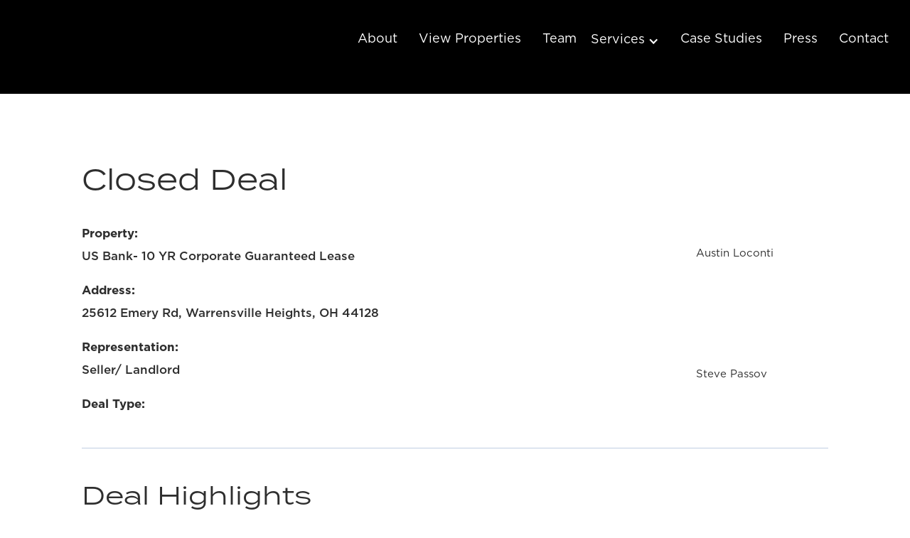

--- FILE ---
content_type: text/html
request_url: https://www.passovgroup.com/press/us-bank-10-yr-corporate-guaranteed-lease
body_size: 7304
content:
<!DOCTYPE html><!-- Last Published: Thu Nov 06 2025 16:06:24 GMT+0000 (Coordinated Universal Time) --><html data-wf-domain="www.passovgroup.com" data-wf-page="6453680b58368be426a4983e" data-wf-site="644b0b3a3edb75010198a45a" data-wf-intellimize-customer-id="117315975" data-wf-collection="6453680b58368b454ba49839" data-wf-item-slug="us-bank-10-yr-corporate-guaranteed-lease"><head><meta charset="utf-8"/><title>Press | US Bank- 10 YR Corporate Guaranteed Lease</title><meta content="Passov Group closing a Investment Sale and Lease Renewal for US Bank- 10 YR Corporate Guaranteed Lease in 25612 Emery Rd, Warrensville Heights, OH 44128 representing the Seller/ Landlord." name="description"/><meta content="Press | US Bank- 10 YR Corporate Guaranteed Lease" property="og:title"/><meta content="Passov Group closing a Investment Sale and Lease Renewal for US Bank- 10 YR Corporate Guaranteed Lease in 25612 Emery Rd, Warrensville Heights, OH 44128 representing the Seller/ Landlord." property="og:description"/><meta content="https://cdn.prod.website-files.com/6451f22e588f2808b17fcbb9/64df8e1a177479386dbc658a_US%20Bank-%2010%20YR%20Corporate%20Guaranteed%20Lease.avif" property="og:image"/><meta content="Press | US Bank- 10 YR Corporate Guaranteed Lease" property="twitter:title"/><meta content="Passov Group closing a Investment Sale and Lease Renewal for US Bank- 10 YR Corporate Guaranteed Lease in 25612 Emery Rd, Warrensville Heights, OH 44128 representing the Seller/ Landlord." property="twitter:description"/><meta content="https://cdn.prod.website-files.com/6451f22e588f2808b17fcbb9/64df8e1a177479386dbc658a_US%20Bank-%2010%20YR%20Corporate%20Guaranteed%20Lease.avif" property="twitter:image"/><meta property="og:type" content="website"/><meta content="summary_large_image" name="twitter:card"/><meta content="width=device-width, initial-scale=1" name="viewport"/><meta content="google-site-verification=AreAIhkXfpDNgUuxhaW4GmMc0OrW1wELtMb7drB3g6k" name="google-site-verification"/><link href="https://cdn.prod.website-files.com/644b0b3a3edb75010198a45a/css/staging-passov.webflow.shared.12965916e.min.css" rel="stylesheet" type="text/css"/><link href="https://fonts.googleapis.com" rel="preconnect"/><link href="https://fonts.gstatic.com" rel="preconnect" crossorigin="anonymous"/><script src="https://ajax.googleapis.com/ajax/libs/webfont/1.6.26/webfont.js" type="text/javascript"></script><script type="text/javascript">WebFont.load({  google: {    families: ["Montserrat:100,100italic,200,200italic,300,300italic,400,400italic,500,500italic,600,600italic,700,700italic,800,800italic,900,900italic"]  }});</script><script src="https://use.typekit.net/idx1vrk.js" type="text/javascript"></script><script type="text/javascript">try{Typekit.load();}catch(e){}</script><script type="text/javascript">!function(o,c){var n=c.documentElement,t=" w-mod-";n.className+=t+"js",("ontouchstart"in o||o.DocumentTouch&&c instanceof DocumentTouch)&&(n.className+=t+"touch")}(window,document);</script><link href="https://cdn.prod.website-files.com/644b0b3a3edb75010198a45a/64e6b4096e6ad43bbf810d49_PG%20Small.png" rel="shortcut icon" type="image/x-icon"/><link href="https://cdn.prod.website-files.com/644b0b3a3edb75010198a45a/64e6b40f8091e95a25f5ee1d_PG%20Big.png" rel="apple-touch-icon"/><style>.anti-flicker, .anti-flicker * {visibility: hidden !important; opacity: 0 !important;}</style><style>[data-wf-hidden-variation], [data-wf-hidden-variation] * {
        display: none !important;
      }</style><script type="text/javascript">localStorage.removeItem('intellimize_opt_out_117315975'); if (localStorage.getItem('intellimize_data_tracking_type') !== 'always') { localStorage.setItem('intellimize_data_tracking_type', 'always'); }</script><script type="text/javascript">(function(e){var s={r:[]};e.wf={r:s.r,ready:t=>{s.r.push(t)}}})(window)</script><script type="text/javascript">(function(e,t,p){var n=document.documentElement,s={p:[],r:[]},u={p:s.p,r:s.r,push:function(e){s.p.push(e)},ready:function(e){s.r.push(e)}};e.intellimize=u,n.className+=" "+p,setTimeout(function(){n.className=n.className.replace(RegExp(" ?"+p),"")},t)})(window, 4000, 'anti-flicker')</script><link href="https://cdn.intellimize.co/snippet/117315975.js" rel="preload" as="script"/><script type="text/javascript">var wfClientScript=document.createElement("script");wfClientScript.src="https://cdn.intellimize.co/snippet/117315975.js",wfClientScript.async=!0,wfClientScript.onerror=function(){document.documentElement.className=document.documentElement.className.replace(RegExp(" ?anti-flicker"),"")},document.head.appendChild(wfClientScript);</script><link href="https://api.intellimize.co" rel="preconnect" crossorigin="true"/><link href="https://log.intellimize.co" rel="preconnect" crossorigin="true"/><link href="https://117315975.intellimizeio.com" rel="preconnect"/><script async="" src="https://www.googletagmanager.com/gtag/js?id=G-BT966CNBFR"></script><script type="text/javascript">window.dataLayer = window.dataLayer || [];function gtag(){dataLayer.push(arguments);}gtag('js', new Date());gtag('set', 'developer_id.dZGVlNj', true);gtag('config', 'G-BT966CNBFR');</script><link rel="stylesheet" href="https://cdnjs.cloudflare.com/ajax/libs/font-awesome/5.15.3/css/all.min.css" />
<style>
	@media only screen and (max-width: 1040px) and (min-width: 991px)  {
  	.nav_link {
    	padding: 10px 0 10px 30px;
    }
  }
</style></head><body><div class="page-wrapper"><div class="global-styles w-embed"><style>

/* Make text look crisper and more legible in all browsers */
body {
  -webkit-font-smoothing: antialiased;
  -moz-osx-font-smoothing: grayscale;
  font-smoothing: antialiased;
  text-rendering: optimizeLegibility;
}

/* Focus state style for keyboard navigation for the focusable elements */
*[tabindex]:focus-visible,
  input[type="file"]:focus-visible {
   outline: 0.125rem solid #4d65ff;
   outline-offset: 0.125rem;
}

/* Get rid of top margin on first element in any rich text element */
.w-richtext > :not(div):first-child, .w-richtext > div:first-child > :first-child {
  margin-top: 0 !important;
}

/* Get rid of bottom margin on last element in any rich text element */
.w-richtext>:last-child, .w-richtext ol li:last-child, .w-richtext ul li:last-child {
	margin-bottom: 0 !important;
}

/* Prevent all click and hover interaction with an element */
.pointer-events-off {
	pointer-events: none;
}

/* Enables all click and hover interaction with an element */
.pointer-events-on {
  pointer-events: auto;
}

/* Create a class of .div-square which maintains a 1:1 dimension of a div */
.div-square::after {
	content: "";
	display: block;
	padding-bottom: 100%;
}

/* Make sure containers never lose their center alignment */
.container-medium,.container-small, .container-large {
	margin-right: auto !important;
  margin-left: auto !important;
}

/* 
Make the following elements inherit typography styles from the parent and not have hardcoded values. 
Important: You will not be able to style for example "All Links" in Designer with this CSS applied.
Uncomment this CSS to use it in the project. Leave this message for future hand-off.
*/
/*
a,
.w-input,
.w-select,
.w-tab-link,
.w-nav-link,
.w-dropdown-btn,
.w-dropdown-toggle,
.w-dropdown-link {
  color: inherit;
  text-decoration: inherit;
  font-size: inherit;
}
*/

/* Apply "..." after 3 lines of text */
.text-style-3lines {
	display: -webkit-box;
	overflow: hidden;
	-webkit-line-clamp: 3;
	-webkit-box-orient: vertical;
}

/* Apply "..." after 2 lines of text */
.text-style-2lines {
	display: -webkit-box;
	overflow: hidden;
	-webkit-line-clamp: 2;
	-webkit-box-orient: vertical;
}

/* Adds inline flex display */
.display-inlineflex {
  display: inline-flex;
}

/* These classes are never overwritten */
.hide {
  display: none !important;
}

@media screen and (max-width: 991px) {
    .hide, .hide-tablet {
        display: none !important;
    }
}
  @media screen and (max-width: 767px) {
    .hide-mobile-landscape{
      display: none !important;
    }
}
  @media screen and (max-width: 479px) {
    .hide-mobile{
      display: none !important;
    }
}
 
.margin-0 {
  margin: 0rem !important;
}
  
.padding-0 {
  padding: 0rem !important;
}

.spacing-clean {
padding: 0rem !important;
margin: 0rem !important;
}

.margin-top {
  margin-right: 0rem !important;
  margin-bottom: 0rem !important;
  margin-left: 0rem !important;
}

.padding-top {
  padding-right: 0rem !important;
  padding-bottom: 0rem !important;
  padding-left: 0rem !important;
}
  
.margin-right {
  margin-top: 0rem !important;
  margin-bottom: 0rem !important;
  margin-left: 0rem !important;
}

.padding-right {
  padding-top: 0rem !important;
  padding-bottom: 0rem !important;
  padding-left: 0rem !important;
}

.margin-bottom {
  margin-top: 0rem !important;
  margin-right: 0rem !important;
  margin-left: 0rem !important;
}

.padding-bottom {
  padding-top: 0rem !important;
  padding-right: 0rem !important;
  padding-left: 0rem !important;
}

.margin-left {
  margin-top: 0rem !important;
  margin-right: 0rem !important;
  margin-bottom: 0rem !important;
}
  
.padding-left {
  padding-top: 0rem !important;
  padding-right: 0rem !important;
  padding-bottom: 0rem !important;
}
  
.margin-horizontal {
  margin-top: 0rem !important;
  margin-bottom: 0rem !important;
}

.padding-horizontal {
  padding-top: 0rem !important;
  padding-bottom: 0rem !important;
}

.margin-vertical {
  margin-right: 0rem !important;
  margin-left: 0rem !important;
}
  
.padding-vertical {
  padding-right: 0rem !important;
  padding-left: 0rem !important;
}


.press-body h2
{
font-size: 35px;
margin-bottom:10px;
}

.press-body p
{
margin-bottom:20px;
}

.press-body blockquote
{
margin-top:40px;
border-left: 2px solid #A5907C;
}

.press-body em
{
font-size: 24px;
line-height: 36px;
font-weight:500;
}

@media screen and (max-width: 480px){
.press-body h2
{
font-size: 28px;

}

.press-body em
{
font-size: 20px;
line-height: 26px;
font-weight:500;
}

}

</style></div><div data-animation="default" data-collapse="medium" data-duration="400" data-easing="ease" data-easing2="ease" role="banner" class="header w-nav"><div class="header-css w-embed"><style>
@media only screen and (max-width: 1040px) and (min-width: 991px) {
	.nav_link {
  	padding-left: 30px;
  }
  .logo_image {
  	width: 300px
  }
}

</style></div><div class="header_container w-container"><div class="header_wrapper"><div class="logo_wrapper"><a href="/" data-wf-native-id-path="f31700aa-cc0b-2362-cb5a-1ab4a9a3073f:fc8f75c3-1f7a-40e2-7a01-50d5b5f2e350" data-wf-ao-click-engagement-tracking="true" data-wf-element-id="fc8f75c3-1f7a-40e2-7a01-50d5b5f2e350" data-wf-component-context="%5B%7B%22componentId%22%3A%22fc8f75c3-1f7a-40e2-7a01-50d5b5f2e34c%22%2C%22instanceId%22%3A%22f31700aa-cc0b-2362-cb5a-1ab4a9a3073f%22%7D%5D" class="header_logo w-nav-brand"><img src="https://cdn.prod.website-files.com/644b0b3a3edb75010198a45a/64ab3f457a03f6aabf8d9d11_White.avif" loading="lazy" sizes="(max-width: 767px) 98vw, (max-width: 991px) 95vw, (max-width: 1279px) 73vw, 939.90625px" srcset="https://cdn.prod.website-files.com/644b0b3a3edb75010198a45a/64ab3f457a03f6aabf8d9d11_White-p-500.avif 500w, https://cdn.prod.website-files.com/644b0b3a3edb75010198a45a/64ab3f457a03f6aabf8d9d11_White.avif 1511w" alt="" class="logo_image"/></a></div><nav role="navigation" class="nav-menu w-nav-menu"><div class="menu-wrapper"><div class="nav-link-wrapper"><a href="/about-us" data-wf-native-id-path="f31700aa-cc0b-2362-cb5a-1ab4a9a3073f:fc8f75c3-1f7a-40e2-7a01-50d5b5f2e353" data-wf-ao-click-engagement-tracking="true" data-wf-element-id="fc8f75c3-1f7a-40e2-7a01-50d5b5f2e353" data-wf-component-context="%5B%7B%22componentId%22%3A%22fc8f75c3-1f7a-40e2-7a01-50d5b5f2e34c%22%2C%22instanceId%22%3A%22f31700aa-cc0b-2362-cb5a-1ab4a9a3073f%22%7D%5D" class="nav_link w-nav-link">About</a></div><div><a href="/view-properties" data-wf-native-id-path="f31700aa-cc0b-2362-cb5a-1ab4a9a3073f:fc8f75c3-1f7a-40e2-7a01-50d5b5f2e357" data-wf-ao-click-engagement-tracking="true" data-wf-element-id="fc8f75c3-1f7a-40e2-7a01-50d5b5f2e357" data-wf-component-context="%5B%7B%22componentId%22%3A%22fc8f75c3-1f7a-40e2-7a01-50d5b5f2e34c%22%2C%22instanceId%22%3A%22f31700aa-cc0b-2362-cb5a-1ab4a9a3073f%22%7D%5D" class="nav_link w-nav-link">View Properties</a></div><div><a href="/team" data-wf-native-id-path="f31700aa-cc0b-2362-cb5a-1ab4a9a3073f:44996698-d085-3838-b4cc-a1a8f5ed8fba" data-wf-ao-click-engagement-tracking="true" data-wf-element-id="44996698-d085-3838-b4cc-a1a8f5ed8fba" data-wf-component-context="%5B%7B%22componentId%22%3A%22fc8f75c3-1f7a-40e2-7a01-50d5b5f2e34c%22%2C%22instanceId%22%3A%22f31700aa-cc0b-2362-cb5a-1ab4a9a3073f%22%7D%5D" class="nav_link w-nav-link">Team</a></div><div><div data-hover="true" data-delay="0" class="w-dropdown"><div data-wf-native-id-path="f31700aa-cc0b-2362-cb5a-1ab4a9a3073f:d8f0e546-6ca8-23a5-9aa8-c42c002dfa48" data-wf-ao-click-engagement-tracking="true" data-wf-element-id="d8f0e546-6ca8-23a5-9aa8-c42c002dfa48" data-wf-component-context="%5B%7B%22componentId%22%3A%22fc8f75c3-1f7a-40e2-7a01-50d5b5f2e34c%22%2C%22instanceId%22%3A%22f31700aa-cc0b-2362-cb5a-1ab4a9a3073f%22%7D%5D" class="dropdown-toggle w-dropdown-toggle"><div class="icon-10 w-icon-dropdown-toggle"></div><div class="text-block-72">Services</div></div><nav class="w-dropdown-list"><a data-wf-native-id-path="f31700aa-cc0b-2362-cb5a-1ab4a9a3073f:4e836dd3-a519-8e43-e5e1-bc13b0320a1d" data-wf-ao-click-engagement-tracking="true" data-wf-element-id="4e836dd3-a519-8e43-e5e1-bc13b0320a1d" data-wf-component-context="%5B%7B%22componentId%22%3A%22fc8f75c3-1f7a-40e2-7a01-50d5b5f2e34c%22%2C%22instanceId%22%3A%22f31700aa-cc0b-2362-cb5a-1ab4a9a3073f%22%7D%5D" href="/services" class="dropdown-link w-dropdown-link">Services</a><a data-wf-native-id-path="f31700aa-cc0b-2362-cb5a-1ab4a9a3073f:d8f0e546-6ca8-23a5-9aa8-c42c002dfa4f" data-wf-ao-click-engagement-tracking="true" data-wf-element-id="d8f0e546-6ca8-23a5-9aa8-c42c002dfa4f" data-wf-component-context="%5B%7B%22componentId%22%3A%22fc8f75c3-1f7a-40e2-7a01-50d5b5f2e34c%22%2C%22instanceId%22%3A%22f31700aa-cc0b-2362-cb5a-1ab4a9a3073f%22%7D%5D" href="/tenant-representation" class="dropdown-link-2 w-dropdown-link">Tenant Rep</a><a data-wf-native-id-path="f31700aa-cc0b-2362-cb5a-1ab4a9a3073f:d8f0e546-6ca8-23a5-9aa8-c42c002dfa51" data-wf-ao-click-engagement-tracking="true" data-wf-element-id="d8f0e546-6ca8-23a5-9aa8-c42c002dfa51" data-wf-component-context="%5B%7B%22componentId%22%3A%22fc8f75c3-1f7a-40e2-7a01-50d5b5f2e34c%22%2C%22instanceId%22%3A%22f31700aa-cc0b-2362-cb5a-1ab4a9a3073f%22%7D%5D" href="/owner-representation" class="dropdown-link-3 w-dropdown-link">Owner Rep</a><a data-wf-native-id-path="f31700aa-cc0b-2362-cb5a-1ab4a9a3073f:1fad196f-9dbd-afcf-1970-8e2358e64fcd" data-wf-ao-click-engagement-tracking="true" data-wf-element-id="1fad196f-9dbd-afcf-1970-8e2358e64fcd" data-wf-component-context="%5B%7B%22componentId%22%3A%22fc8f75c3-1f7a-40e2-7a01-50d5b5f2e34c%22%2C%22instanceId%22%3A%22f31700aa-cc0b-2362-cb5a-1ab4a9a3073f%22%7D%5D" href="/investment-sales" class="dropdown-link-4 w-dropdown-link">Investment Sales </a></nav></div></div><div><a href="/case-studies" data-wf-native-id-path="f31700aa-cc0b-2362-cb5a-1ab4a9a3073f:fc8f75c3-1f7a-40e2-7a01-50d5b5f2e359" data-wf-ao-click-engagement-tracking="true" data-wf-element-id="fc8f75c3-1f7a-40e2-7a01-50d5b5f2e359" data-wf-component-context="%5B%7B%22componentId%22%3A%22fc8f75c3-1f7a-40e2-7a01-50d5b5f2e34c%22%2C%22instanceId%22%3A%22f31700aa-cc0b-2362-cb5a-1ab4a9a3073f%22%7D%5D" class="nav_link w-nav-link">Case Studies</a></div><div><a href="/press" data-wf-native-id-path="f31700aa-cc0b-2362-cb5a-1ab4a9a3073f:fc8f75c3-1f7a-40e2-7a01-50d5b5f2e35b" data-wf-ao-click-engagement-tracking="true" data-wf-element-id="fc8f75c3-1f7a-40e2-7a01-50d5b5f2e35b" data-wf-component-context="%5B%7B%22componentId%22%3A%22fc8f75c3-1f7a-40e2-7a01-50d5b5f2e34c%22%2C%22instanceId%22%3A%22f31700aa-cc0b-2362-cb5a-1ab4a9a3073f%22%7D%5D" class="nav_link w-nav-link">Press</a></div><div><a href="/contact-us" data-wf-native-id-path="f31700aa-cc0b-2362-cb5a-1ab4a9a3073f:d1d41a17-2bbd-da4f-e4e8-3f976bba0e3a" data-wf-ao-click-engagement-tracking="true" data-wf-element-id="d1d41a17-2bbd-da4f-e4e8-3f976bba0e3a" data-wf-component-context="%5B%7B%22componentId%22%3A%22fc8f75c3-1f7a-40e2-7a01-50d5b5f2e34c%22%2C%22instanceId%22%3A%22f31700aa-cc0b-2362-cb5a-1ab4a9a3073f%22%7D%5D" class="nav_link w-nav-link">Contact</a></div></div></nav><div class="menu-button w-nav-button"><div class="icon-2 w-icon-nav-menu"></div></div></div></div></div><div class="content-section bottom-padding"><div class="content-wrapper narrow w-container"><h1 data-ix="move-up-on-load-2" class="heading-85">Closed Deal</h1><div id="w-node-_8bf77c16-00db-c220-c1c7-ac2794cc316e-26a4983e" class="w-layout-layout quick-stack-24 wf-layout-layout"><div class="w-layout-cell"><div class="mobile-top-border more-border"><div data-ix="move-up-on-load-4" class="work-details-column"><div class="details-item small-top-border"><div class="inline-block-2 normal">Property:</div><div class="inline">US Bank- 10 YR Corporate Guaranteed Lease</div></div><div class="details-item"><div class="inline-block-2 normal">Address:</div><div class="inline">25612 Emery Rd, Warrensville Heights, OH 44128</div></div><div class="details-item"><div class="inline-block-2 normal">Representation:</div><div class="inline">Seller/ Landlord</div></div><div class="details-item"><div class="inline-block-2 normal">Deal Type:</div></div></div><div class="flex-wrapper mobile-center"></div></div></div><div class="w-layout-cell"><div class="collection-list-wrapper-3 w-dyn-list"><div role="list" class="w-dyn-items"><div role="listitem" class="collection-item-4 w-dyn-item"><a href="/team/austin-loconti" data-wf-native-id-path="467c79cc-0214-a456-2be2-a868e6b8bf05_instance-0" data-wf-ao-click-engagement-tracking="true" data-wf-element-id="467c79cc-0214-a456-2be2-a868e6b8bf05" data-wf-cms-context="%5B%7B%22collectionId%22%3A%226451f22e441fb12652e14e2e%22%2C%22itemId%22%3A%226451f414474dcd5860c3761a%22%7D%5D" style="background-image:url(&quot;https://cdn.prod.website-files.com/6451f22e588f2808b17fcbb9/68a61795b9e923864a951ce7_Austin%20Loconti.avif&quot;)" class="authors-pic w-inline-block"></a><div class="inline-text">Austin Loconti </div></div><div role="listitem" class="collection-item-4 w-dyn-item"><a href="/team/steve-passov" data-wf-native-id-path="467c79cc-0214-a456-2be2-a868e6b8bf05_instance-1" data-wf-ao-click-engagement-tracking="true" data-wf-element-id="467c79cc-0214-a456-2be2-a868e6b8bf05" data-wf-cms-context="%5B%7B%22collectionId%22%3A%226451f22e441fb12652e14e2e%22%2C%22itemId%22%3A%226451f633089b6e204f6c76e7%22%7D%5D" style="background-image:url(&quot;https://cdn.prod.website-files.com/6451f22e588f2808b17fcbb9/68a8b79f39e42c14e9074bf0_Steve%20Passov.avif&quot;)" class="authors-pic w-inline-block"></a><div class="inline-text">Steve Passov </div></div></div></div></div></div><div class="work-page-header"><div class="bottom-separation less-border"><h1 data-ix="move-up-on-load-2" class="heading-7">Deal Highlights</h1><div class="rich-text w-richtext"><p>Steve Passov and Austin Loconti were hired to renew US Bank on a new 10 YR lease term and then bring the property out to the market as an investment sale asset. After securing a 10 YR deal with US Bank at a flat rate through the base term, we brought the property to market at a 5.0% cap rate and closed in record time. All in all, total Due Diligence was 7 days and closing was 3 days later. We executed the transaction at our asking price within 2 weeks of being on market. </p><p>‍</p></div></div></div></div></div><div class="footer"><div class="padding-global"><div class="container-large"><div class="w-layout-grid container-grid footer-grid"><div id="w-node-d594fee3-34e0-9b3b-6b5f-3d0992794f70-92794f6c" class="about-footer_wrapper"><img src="https://cdn.prod.website-files.com/644b0b3a3edb75010198a45a/64ab3f457a03f6aabf8d9d11_White.avif" loading="lazy" width="334" sizes="(max-width: 479px) 100vw, 334px" alt="" srcset="https://cdn.prod.website-files.com/644b0b3a3edb75010198a45a/64ab3f457a03f6aabf8d9d11_White-p-500.avif 500w, https://cdn.prod.website-files.com/644b0b3a3edb75010198a45a/64ab3f457a03f6aabf8d9d11_White.avif 1511w"/><p class="text-color-white_0-7 margin-top _30px max-width-medium _340px">Passov Group is a full-service commercial real estate brokerage company based in Ohio.</p><div class="max-width-medium _340px"></div><div class="footer-email_wrapper w-form"><form id="email-form" name="email-form" data-name="Email Form" method="get" class="footer-email" data-wf-page-id="6453680b58368be426a4983e" data-wf-element-id="d594fee3-34e0-9b3b-6b5f-3d0992794f77" data-turnstile-sitekey="0x4AAAAAAAQTptj2So4dx43e"><input class="footer-email-field w-input" maxlength="256" name="email-2" data-name="Email 2" placeholder="Your email address" type="email" id="email-2" required=""/><input type="submit" data-wait="Please wait..." data-wf-native-id-path="f31700aa-cc0b-2362-cb5a-1ab4a9a307d6:d594fee3-34e0-9b3b-6b5f-3d0992794f79" data-wf-ao-click-engagement-tracking="true" data-wf-element-id="d594fee3-34e0-9b3b-6b5f-3d0992794f79" data-wf-component-context="%5B%7B%22componentId%22%3A%22d594fee3-34e0-9b3b-6b5f-3d0992794f6c%22%2C%22instanceId%22%3A%22f31700aa-cc0b-2362-cb5a-1ab4a9a307d6%22%7D%5D" class="footer-email-btn w-button" value="SUBSCRIBE"/></form><div class="footer-email-success w-form-done"><div>Thank you! Your submission has been received!</div></div><div class="footer-email-error w-form-fail"><div>Oops! Something went wrong while submitting the form.</div></div></div><div class="max-width-small _265px"></div></div><div id="w-node-d594fee3-34e0-9b3b-6b5f-3d0992794f81-92794f6c" class="nav-footer_wrapper"><h6 class="text-color-white">QUICK LINKS</h6><div class="footer-nav_wrapper"><div class="left-footer-nav"><a data-wf-native-id-path="f31700aa-cc0b-2362-cb5a-1ab4a9a307d6:d594fee3-34e0-9b3b-6b5f-3d0992794f86" data-wf-ao-click-engagement-tracking="true" data-wf-element-id="d594fee3-34e0-9b3b-6b5f-3d0992794f86" data-wf-component-context="%5B%7B%22componentId%22%3A%22d594fee3-34e0-9b3b-6b5f-3d0992794f6c%22%2C%22instanceId%22%3A%22f31700aa-cc0b-2362-cb5a-1ab4a9a307d6%22%7D%5D" href="/" class="footer-nav-link w-inline-block"><p class="paragraph">Home</p></a><a data-wf-native-id-path="f31700aa-cc0b-2362-cb5a-1ab4a9a307d6:d594fee3-34e0-9b3b-6b5f-3d0992794f89" data-wf-ao-click-engagement-tracking="true" data-wf-element-id="d594fee3-34e0-9b3b-6b5f-3d0992794f89" data-wf-component-context="%5B%7B%22componentId%22%3A%22d594fee3-34e0-9b3b-6b5f-3d0992794f6c%22%2C%22instanceId%22%3A%22f31700aa-cc0b-2362-cb5a-1ab4a9a307d6%22%7D%5D" href="#" class="footer-nav-link w-inline-block"><p class="paragraph-15">About Us</p></a><a data-wf-native-id-path="f31700aa-cc0b-2362-cb5a-1ab4a9a307d6:d594fee3-34e0-9b3b-6b5f-3d0992794f8c" data-wf-ao-click-engagement-tracking="true" data-wf-element-id="d594fee3-34e0-9b3b-6b5f-3d0992794f8c" data-wf-component-context="%5B%7B%22componentId%22%3A%22d594fee3-34e0-9b3b-6b5f-3d0992794f6c%22%2C%22instanceId%22%3A%22f31700aa-cc0b-2362-cb5a-1ab4a9a307d6%22%7D%5D" href="#" class="footer-nav-link w-inline-block"><p class="paragraph-17">Services</p></a><a data-wf-native-id-path="f31700aa-cc0b-2362-cb5a-1ab4a9a307d6:d594fee3-34e0-9b3b-6b5f-3d0992794f98" data-wf-ao-click-engagement-tracking="true" data-wf-element-id="d594fee3-34e0-9b3b-6b5f-3d0992794f98" data-wf-component-context="%5B%7B%22componentId%22%3A%22d594fee3-34e0-9b3b-6b5f-3d0992794f6c%22%2C%22instanceId%22%3A%22f31700aa-cc0b-2362-cb5a-1ab4a9a307d6%22%7D%5D" href="#" class="footer-nav-link w-inline-block"><p class="paragraph-21">Contact</p></a></div><div class="left-footer-nav"><a data-wf-native-id-path="f31700aa-cc0b-2362-cb5a-1ab4a9a307d6:28ca64ec-89a6-e804-7462-621c0f6cdf37" data-wf-ao-click-engagement-tracking="true" data-wf-element-id="28ca64ec-89a6-e804-7462-621c0f6cdf37" data-wf-component-context="%5B%7B%22componentId%22%3A%22d594fee3-34e0-9b3b-6b5f-3d0992794f6c%22%2C%22instanceId%22%3A%22f31700aa-cc0b-2362-cb5a-1ab4a9a307d6%22%7D%5D" href="/view-properties" class="footer-nav-link w-inline-block"><p class="paragraph-16">View Properties</p></a><a data-wf-native-id-path="f31700aa-cc0b-2362-cb5a-1ab4a9a307d6:28ca64ec-89a6-e804-7462-621c0f6cdf3d" data-wf-ao-click-engagement-tracking="true" data-wf-element-id="28ca64ec-89a6-e804-7462-621c0f6cdf3d" data-wf-component-context="%5B%7B%22componentId%22%3A%22d594fee3-34e0-9b3b-6b5f-3d0992794f6c%22%2C%22instanceId%22%3A%22f31700aa-cc0b-2362-cb5a-1ab4a9a307d6%22%7D%5D" href="#" class="footer-nav-link w-inline-block"><p class="paragraph-18">Team</p></a><a data-wf-native-id-path="f31700aa-cc0b-2362-cb5a-1ab4a9a307d6:28ca64ec-89a6-e804-7462-621c0f6cdf40" data-wf-ao-click-engagement-tracking="true" data-wf-element-id="28ca64ec-89a6-e804-7462-621c0f6cdf40" data-wf-component-context="%5B%7B%22componentId%22%3A%22d594fee3-34e0-9b3b-6b5f-3d0992794f6c%22%2C%22instanceId%22%3A%22f31700aa-cc0b-2362-cb5a-1ab4a9a307d6%22%7D%5D" href="#" class="footer-nav-link w-inline-block"><p class="paragraph-19">Case Studies</p></a><a data-wf-native-id-path="f31700aa-cc0b-2362-cb5a-1ab4a9a307d6:28ca64ec-89a6-e804-7462-621c0f6cdf43" data-wf-ao-click-engagement-tracking="true" data-wf-element-id="28ca64ec-89a6-e804-7462-621c0f6cdf43" data-wf-component-context="%5B%7B%22componentId%22%3A%22d594fee3-34e0-9b3b-6b5f-3d0992794f6c%22%2C%22instanceId%22%3A%22f31700aa-cc0b-2362-cb5a-1ab4a9a307d6%22%7D%5D" href="#" class="footer-nav-link w-inline-block"><p class="paragraph-20">Press</p></a></div></div><div class="max-width-small _265px"></div></div><div class="nav-footer_wrapper"><div class="max-width-small _265px"></div></div><div class="nav-footer_wrapper"><h6 class="text-color-white">OUR SERVICES</h6><div class="footer-nav_wrapper"><div class="left-footer-nav"><a data-wf-native-id-path="f31700aa-cc0b-2362-cb5a-1ab4a9a307d6:47e07220-383e-8a98-72e6-5674700972e5" data-wf-ao-click-engagement-tracking="true" data-wf-element-id="47e07220-383e-8a98-72e6-5674700972e5" data-wf-component-context="%5B%7B%22componentId%22%3A%22d594fee3-34e0-9b3b-6b5f-3d0992794f6c%22%2C%22instanceId%22%3A%22f31700aa-cc0b-2362-cb5a-1ab4a9a307d6%22%7D%5D" href="/owner-representation" class="footer-nav-link w-inline-block"><p class="paragraph">Landlord Representation</p></a><a data-wf-native-id-path="f31700aa-cc0b-2362-cb5a-1ab4a9a307d6:47e07220-383e-8a98-72e6-5674700972e8" data-wf-ao-click-engagement-tracking="true" data-wf-element-id="47e07220-383e-8a98-72e6-5674700972e8" data-wf-component-context="%5B%7B%22componentId%22%3A%22d594fee3-34e0-9b3b-6b5f-3d0992794f6c%22%2C%22instanceId%22%3A%22f31700aa-cc0b-2362-cb5a-1ab4a9a307d6%22%7D%5D" href="#" class="footer-nav-link w-inline-block"><p class="paragraph-22">Tenant Representation</p></a><a data-wf-native-id-path="f31700aa-cc0b-2362-cb5a-1ab4a9a307d6:47e07220-383e-8a98-72e6-5674700972eb" data-wf-ao-click-engagement-tracking="true" data-wf-element-id="47e07220-383e-8a98-72e6-5674700972eb" data-wf-component-context="%5B%7B%22componentId%22%3A%22d594fee3-34e0-9b3b-6b5f-3d0992794f6c%22%2C%22instanceId%22%3A%22f31700aa-cc0b-2362-cb5a-1ab4a9a307d6%22%7D%5D" href="#" class="footer-nav-link w-inline-block"><p class="paragraph-23">Investment Sales</p></a></div></div><div class="max-width-small _265px"></div></div></div></div></div></div><div class="bottom-footer"><div class="padding-global"><div class="container-large"><div class="bottomfooter_wrapper"><div class="copyright_wrapper"><div class="text-color-white text-white-opacity-60 text-size-regular">© 2025 Passov Group  •  All rights reserved  •  Powered by PASSOV BRANDING</div></div><div class="social-media_wrapper"><a data-wf-native-id-path="f31700aa-cc0b-2362-cb5a-1ab4a9a307d7:7c6b67b2-618d-8562-7521-14add0123bd4" data-wf-ao-click-engagement-tracking="true" data-wf-element-id="7c6b67b2-618d-8562-7521-14add0123bd4" data-wf-component-context="%5B%7B%22componentId%22%3A%227c6b67b2-618d-8562-7521-14add0123bcc%22%2C%22instanceId%22%3A%22f31700aa-cc0b-2362-cb5a-1ab4a9a307d7%22%7D%5D" href="https://www.facebook.com/passovgroup/" target="_blank" class="social-media-link w-inline-block"><div class="text-block-26">Facebook</div></a><a data-wf-native-id-path="f31700aa-cc0b-2362-cb5a-1ab4a9a307d7:7c6b67b2-618d-8562-7521-14add0123bd7" data-wf-ao-click-engagement-tracking="true" data-wf-element-id="7c6b67b2-618d-8562-7521-14add0123bd7" data-wf-component-context="%5B%7B%22componentId%22%3A%227c6b67b2-618d-8562-7521-14add0123bcc%22%2C%22instanceId%22%3A%22f31700aa-cc0b-2362-cb5a-1ab4a9a307d7%22%7D%5D" href="https://www.instagram.com/passovgroup/" class="social-media-link w-inline-block"><div class="text-block-25">Instagram</div></a><a data-wf-native-id-path="f31700aa-cc0b-2362-cb5a-1ab4a9a307d7:7c6b67b2-618d-8562-7521-14add0123bda" data-wf-ao-click-engagement-tracking="true" data-wf-element-id="7c6b67b2-618d-8562-7521-14add0123bda" data-wf-component-context="%5B%7B%22componentId%22%3A%227c6b67b2-618d-8562-7521-14add0123bcc%22%2C%22instanceId%22%3A%22f31700aa-cc0b-2362-cb5a-1ab4a9a307d7%22%7D%5D" href="https://www.linkedin.com/company/passov-real-estate-group" class="social-media-link w-inline-block"><div class="text-block-27">LinkedIn</div></a></div></div></div></div></div></div><script src="https://d3e54v103j8qbb.cloudfront.net/js/jquery-3.5.1.min.dc5e7f18c8.js?site=644b0b3a3edb75010198a45a" type="text/javascript" integrity="sha256-9/aliU8dGd2tb6OSsuzixeV4y/faTqgFtohetphbbj0=" crossorigin="anonymous"></script><script src="https://cdn.prod.website-files.com/644b0b3a3edb75010198a45a/js/webflow.schunk.8aebe83f4182a28a.js" type="text/javascript"></script><script src="https://cdn.prod.website-files.com/644b0b3a3edb75010198a45a/js/webflow.3c7140e8.d17306b4d3b9a13b.js" type="text/javascript"></script><script>
		$(document).ready(function() {
        $(".copy-link_wrapper").click(function() {
           var url = window.location.href;
            var tempElement = $("<input>");
            $("body").append(tempElement);
            tempElement.val(url).select();
            document.execCommand("copy");
            tempElement.remove();
        });
  	});

    function centerPopup(url, width, height) {
    var left = (window.screen.width - width) / 2;
    var top = (window.screen.height - height) / 2;
    var options = 'toolbar=0,status=0,width=' + width + ',height=' + height + ',left=' + left + ',top=' + top;
    window.open(url, '', options);
  }

</script></body></html>

--- FILE ---
content_type: text/css
request_url: https://cdn.prod.website-files.com/644b0b3a3edb75010198a45a/css/staging-passov.webflow.shared.12965916e.min.css
body_size: 45383
content:
html{-webkit-text-size-adjust:100%;-ms-text-size-adjust:100%;font-family:sans-serif}body{margin:0}article,aside,details,figcaption,figure,footer,header,hgroup,main,menu,nav,section,summary{display:block}audio,canvas,progress,video{vertical-align:baseline;display:inline-block}audio:not([controls]){height:0;display:none}[hidden],template{display:none}a{background-color:#0000}a:active,a:hover{outline:0}abbr[title]{border-bottom:1px dotted}b,strong{font-weight:700}dfn{font-style:italic}h1{margin:.67em 0;font-size:2em}mark{color:#000;background:#ff0}small{font-size:80%}sub,sup{vertical-align:baseline;font-size:75%;line-height:0;position:relative}sup{top:-.5em}sub{bottom:-.25em}img{border:0}svg:not(:root){overflow:hidden}hr{box-sizing:content-box;height:0}pre{overflow:auto}code,kbd,pre,samp{font-family:monospace;font-size:1em}button,input,optgroup,select,textarea{color:inherit;font:inherit;margin:0}button{overflow:visible}button,select{text-transform:none}button,html input[type=button],input[type=reset]{-webkit-appearance:button;cursor:pointer}button[disabled],html input[disabled]{cursor:default}button::-moz-focus-inner,input::-moz-focus-inner{border:0;padding:0}input{line-height:normal}input[type=checkbox],input[type=radio]{box-sizing:border-box;padding:0}input[type=number]::-webkit-inner-spin-button,input[type=number]::-webkit-outer-spin-button{height:auto}input[type=search]{-webkit-appearance:none}input[type=search]::-webkit-search-cancel-button,input[type=search]::-webkit-search-decoration{-webkit-appearance:none}legend{border:0;padding:0}textarea{overflow:auto}optgroup{font-weight:700}table{border-collapse:collapse;border-spacing:0}td,th{padding:0}@font-face{font-family:webflow-icons;src:url([data-uri])format("truetype");font-weight:400;font-style:normal}[class^=w-icon-],[class*=\ w-icon-]{speak:none;font-variant:normal;text-transform:none;-webkit-font-smoothing:antialiased;-moz-osx-font-smoothing:grayscale;font-style:normal;font-weight:400;line-height:1;font-family:webflow-icons!important}.w-icon-slider-right:before{content:""}.w-icon-slider-left:before{content:""}.w-icon-nav-menu:before{content:""}.w-icon-arrow-down:before,.w-icon-dropdown-toggle:before{content:""}.w-icon-file-upload-remove:before{content:""}.w-icon-file-upload-icon:before{content:""}*{box-sizing:border-box}html{height:100%}body{color:#333;background-color:#fff;min-height:100%;margin:0;font-family:Arial,sans-serif;font-size:14px;line-height:20px}img{vertical-align:middle;max-width:100%;display:inline-block}html.w-mod-touch *{background-attachment:scroll!important}.w-block{display:block}.w-inline-block{max-width:100%;display:inline-block}.w-clearfix:before,.w-clearfix:after{content:" ";grid-area:1/1/2/2;display:table}.w-clearfix:after{clear:both}.w-hidden{display:none}.w-button{color:#fff;line-height:inherit;cursor:pointer;background-color:#3898ec;border:0;border-radius:0;padding:9px 15px;text-decoration:none;display:inline-block}input.w-button{-webkit-appearance:button}html[data-w-dynpage] [data-w-cloak]{color:#0000!important}.w-code-block{margin:unset}pre.w-code-block code{all:inherit}.w-optimization{display:contents}.w-webflow-badge,.w-webflow-badge>img{box-sizing:unset;width:unset;height:unset;max-height:unset;max-width:unset;min-height:unset;min-width:unset;margin:unset;padding:unset;float:unset;clear:unset;border:unset;border-radius:unset;background:unset;background-image:unset;background-position:unset;background-size:unset;background-repeat:unset;background-origin:unset;background-clip:unset;background-attachment:unset;background-color:unset;box-shadow:unset;transform:unset;direction:unset;font-family:unset;font-weight:unset;color:unset;font-size:unset;line-height:unset;font-style:unset;font-variant:unset;text-align:unset;letter-spacing:unset;-webkit-text-decoration:unset;text-decoration:unset;text-indent:unset;text-transform:unset;list-style-type:unset;text-shadow:unset;vertical-align:unset;cursor:unset;white-space:unset;word-break:unset;word-spacing:unset;word-wrap:unset;transition:unset}.w-webflow-badge{white-space:nowrap;cursor:pointer;box-shadow:0 0 0 1px #0000001a,0 1px 3px #0000001a;visibility:visible!important;opacity:1!important;z-index:2147483647!important;color:#aaadb0!important;overflow:unset!important;background-color:#fff!important;border-radius:3px!important;width:auto!important;height:auto!important;margin:0!important;padding:6px!important;font-size:12px!important;line-height:14px!important;text-decoration:none!important;display:inline-block!important;position:fixed!important;inset:auto 12px 12px auto!important;transform:none!important}.w-webflow-badge>img{position:unset;visibility:unset!important;opacity:1!important;vertical-align:middle!important;display:inline-block!important}h1,h2,h3,h4,h5,h6{margin-bottom:10px;font-weight:700}h1{margin-top:20px;font-size:38px;line-height:44px}h2{margin-top:20px;font-size:32px;line-height:36px}h3{margin-top:20px;font-size:24px;line-height:30px}h4{margin-top:10px;font-size:18px;line-height:24px}h5{margin-top:10px;font-size:14px;line-height:20px}h6{margin-top:10px;font-size:12px;line-height:18px}p{margin-top:0;margin-bottom:10px}blockquote{border-left:5px solid #e2e2e2;margin:0 0 10px;padding:10px 20px;font-size:18px;line-height:22px}figure{margin:0 0 10px}figcaption{text-align:center;margin-top:5px}ul,ol{margin-top:0;margin-bottom:10px;padding-left:40px}.w-list-unstyled{padding-left:0;list-style:none}.w-embed:before,.w-embed:after{content:" ";grid-area:1/1/2/2;display:table}.w-embed:after{clear:both}.w-video{width:100%;padding:0;position:relative}.w-video iframe,.w-video object,.w-video embed{border:none;width:100%;height:100%;position:absolute;top:0;left:0}fieldset{border:0;margin:0;padding:0}button,[type=button],[type=reset]{cursor:pointer;-webkit-appearance:button;border:0}.w-form{margin:0 0 15px}.w-form-done{text-align:center;background-color:#ddd;padding:20px;display:none}.w-form-fail{background-color:#ffdede;margin-top:10px;padding:10px;display:none}label{margin-bottom:5px;font-weight:700;display:block}.w-input,.w-select{color:#333;vertical-align:middle;background-color:#fff;border:1px solid #ccc;width:100%;height:38px;margin-bottom:10px;padding:8px 12px;font-size:14px;line-height:1.42857;display:block}.w-input::placeholder,.w-select::placeholder{color:#999}.w-input:focus,.w-select:focus{border-color:#3898ec;outline:0}.w-input[disabled],.w-select[disabled],.w-input[readonly],.w-select[readonly],fieldset[disabled] .w-input,fieldset[disabled] .w-select{cursor:not-allowed}.w-input[disabled]:not(.w-input-disabled),.w-select[disabled]:not(.w-input-disabled),.w-input[readonly],.w-select[readonly],fieldset[disabled]:not(.w-input-disabled) .w-input,fieldset[disabled]:not(.w-input-disabled) .w-select{background-color:#eee}textarea.w-input,textarea.w-select{height:auto}.w-select{background-color:#f3f3f3}.w-select[multiple]{height:auto}.w-form-label{cursor:pointer;margin-bottom:0;font-weight:400;display:inline-block}.w-radio{margin-bottom:5px;padding-left:20px;display:block}.w-radio:before,.w-radio:after{content:" ";grid-area:1/1/2/2;display:table}.w-radio:after{clear:both}.w-radio-input{float:left;margin:3px 0 0 -20px;line-height:normal}.w-file-upload{margin-bottom:10px;display:block}.w-file-upload-input{opacity:0;z-index:-100;width:.1px;height:.1px;position:absolute;overflow:hidden}.w-file-upload-default,.w-file-upload-uploading,.w-file-upload-success{color:#333;display:inline-block}.w-file-upload-error{margin-top:10px;display:block}.w-file-upload-default.w-hidden,.w-file-upload-uploading.w-hidden,.w-file-upload-error.w-hidden,.w-file-upload-success.w-hidden{display:none}.w-file-upload-uploading-btn{cursor:pointer;background-color:#fafafa;border:1px solid #ccc;margin:0;padding:8px 12px;font-size:14px;font-weight:400;display:flex}.w-file-upload-file{background-color:#fafafa;border:1px solid #ccc;flex-grow:1;justify-content:space-between;margin:0;padding:8px 9px 8px 11px;display:flex}.w-file-upload-file-name{font-size:14px;font-weight:400;display:block}.w-file-remove-link{cursor:pointer;width:auto;height:auto;margin-top:3px;margin-left:10px;padding:3px;display:block}.w-icon-file-upload-remove{margin:auto;font-size:10px}.w-file-upload-error-msg{color:#ea384c;padding:2px 0;display:inline-block}.w-file-upload-info{padding:0 12px;line-height:38px;display:inline-block}.w-file-upload-label{cursor:pointer;background-color:#fafafa;border:1px solid #ccc;margin:0;padding:8px 12px;font-size:14px;font-weight:400;display:inline-block}.w-icon-file-upload-icon,.w-icon-file-upload-uploading{width:20px;margin-right:8px;display:inline-block}.w-icon-file-upload-uploading{height:20px}.w-container{max-width:940px;margin-left:auto;margin-right:auto}.w-container:before,.w-container:after{content:" ";grid-area:1/1/2/2;display:table}.w-container:after{clear:both}.w-container .w-row{margin-left:-10px;margin-right:-10px}.w-row:before,.w-row:after{content:" ";grid-area:1/1/2/2;display:table}.w-row:after{clear:both}.w-row .w-row{margin-left:0;margin-right:0}.w-col{float:left;width:100%;min-height:1px;padding-left:10px;padding-right:10px;position:relative}.w-col .w-col{padding-left:0;padding-right:0}.w-col-1{width:8.33333%}.w-col-2{width:16.6667%}.w-col-3{width:25%}.w-col-4{width:33.3333%}.w-col-5{width:41.6667%}.w-col-6{width:50%}.w-col-7{width:58.3333%}.w-col-8{width:66.6667%}.w-col-9{width:75%}.w-col-10{width:83.3333%}.w-col-11{width:91.6667%}.w-col-12{width:100%}.w-hidden-main{display:none!important}@media screen and (max-width:991px){.w-container{max-width:728px}.w-hidden-main{display:inherit!important}.w-hidden-medium{display:none!important}.w-col-medium-1{width:8.33333%}.w-col-medium-2{width:16.6667%}.w-col-medium-3{width:25%}.w-col-medium-4{width:33.3333%}.w-col-medium-5{width:41.6667%}.w-col-medium-6{width:50%}.w-col-medium-7{width:58.3333%}.w-col-medium-8{width:66.6667%}.w-col-medium-9{width:75%}.w-col-medium-10{width:83.3333%}.w-col-medium-11{width:91.6667%}.w-col-medium-12{width:100%}.w-col-stack{width:100%;left:auto;right:auto}}@media screen and (max-width:767px){.w-hidden-main,.w-hidden-medium{display:inherit!important}.w-hidden-small{display:none!important}.w-row,.w-container .w-row{margin-left:0;margin-right:0}.w-col{width:100%;left:auto;right:auto}.w-col-small-1{width:8.33333%}.w-col-small-2{width:16.6667%}.w-col-small-3{width:25%}.w-col-small-4{width:33.3333%}.w-col-small-5{width:41.6667%}.w-col-small-6{width:50%}.w-col-small-7{width:58.3333%}.w-col-small-8{width:66.6667%}.w-col-small-9{width:75%}.w-col-small-10{width:83.3333%}.w-col-small-11{width:91.6667%}.w-col-small-12{width:100%}}@media screen and (max-width:479px){.w-container{max-width:none}.w-hidden-main,.w-hidden-medium,.w-hidden-small{display:inherit!important}.w-hidden-tiny{display:none!important}.w-col{width:100%}.w-col-tiny-1{width:8.33333%}.w-col-tiny-2{width:16.6667%}.w-col-tiny-3{width:25%}.w-col-tiny-4{width:33.3333%}.w-col-tiny-5{width:41.6667%}.w-col-tiny-6{width:50%}.w-col-tiny-7{width:58.3333%}.w-col-tiny-8{width:66.6667%}.w-col-tiny-9{width:75%}.w-col-tiny-10{width:83.3333%}.w-col-tiny-11{width:91.6667%}.w-col-tiny-12{width:100%}}.w-widget{position:relative}.w-widget-map{width:100%;height:400px}.w-widget-map label{width:auto;display:inline}.w-widget-map img{max-width:inherit}.w-widget-map .gm-style-iw{text-align:center}.w-widget-map .gm-style-iw>button{display:none!important}.w-widget-twitter{overflow:hidden}.w-widget-twitter-count-shim{vertical-align:top;text-align:center;background:#fff;border:1px solid #758696;border-radius:3px;width:28px;height:20px;display:inline-block;position:relative}.w-widget-twitter-count-shim *{pointer-events:none;-webkit-user-select:none;user-select:none}.w-widget-twitter-count-shim .w-widget-twitter-count-inner{text-align:center;color:#999;font-family:serif;font-size:15px;line-height:12px;position:relative}.w-widget-twitter-count-shim .w-widget-twitter-count-clear{display:block;position:relative}.w-widget-twitter-count-shim.w--large{width:36px;height:28px}.w-widget-twitter-count-shim.w--large .w-widget-twitter-count-inner{font-size:18px;line-height:18px}.w-widget-twitter-count-shim:not(.w--vertical){margin-left:5px;margin-right:8px}.w-widget-twitter-count-shim:not(.w--vertical).w--large{margin-left:6px}.w-widget-twitter-count-shim:not(.w--vertical):before,.w-widget-twitter-count-shim:not(.w--vertical):after{content:" ";pointer-events:none;border:solid #0000;width:0;height:0;position:absolute;top:50%;left:0}.w-widget-twitter-count-shim:not(.w--vertical):before{border-width:4px;border-color:#75869600 #5d6c7b #75869600 #75869600;margin-top:-4px;margin-left:-9px}.w-widget-twitter-count-shim:not(.w--vertical).w--large:before{border-width:5px;margin-top:-5px;margin-left:-10px}.w-widget-twitter-count-shim:not(.w--vertical):after{border-width:4px;border-color:#fff0 #fff #fff0 #fff0;margin-top:-4px;margin-left:-8px}.w-widget-twitter-count-shim:not(.w--vertical).w--large:after{border-width:5px;margin-top:-5px;margin-left:-9px}.w-widget-twitter-count-shim.w--vertical{width:61px;height:33px;margin-bottom:8px}.w-widget-twitter-count-shim.w--vertical:before,.w-widget-twitter-count-shim.w--vertical:after{content:" ";pointer-events:none;border:solid #0000;width:0;height:0;position:absolute;top:100%;left:50%}.w-widget-twitter-count-shim.w--vertical:before{border-width:5px;border-color:#5d6c7b #75869600 #75869600;margin-left:-5px}.w-widget-twitter-count-shim.w--vertical:after{border-width:4px;border-color:#fff #fff0 #fff0;margin-left:-4px}.w-widget-twitter-count-shim.w--vertical .w-widget-twitter-count-inner{font-size:18px;line-height:22px}.w-widget-twitter-count-shim.w--vertical.w--large{width:76px}.w-background-video{color:#fff;height:500px;position:relative;overflow:hidden}.w-background-video>video{object-fit:cover;z-index:-100;background-position:50%;background-size:cover;width:100%;height:100%;margin:auto;position:absolute;inset:-100%}.w-background-video>video::-webkit-media-controls-start-playback-button{-webkit-appearance:none;display:none!important}.w-background-video--control{background-color:#0000;padding:0;position:absolute;bottom:1em;right:1em}.w-background-video--control>[hidden]{display:none!important}.w-slider{text-align:center;clear:both;-webkit-tap-highlight-color:#0000;tap-highlight-color:#0000;background:#ddd;height:300px;position:relative}.w-slider-mask{z-index:1;white-space:nowrap;height:100%;display:block;position:relative;left:0;right:0;overflow:hidden}.w-slide{vertical-align:top;white-space:normal;text-align:left;width:100%;height:100%;display:inline-block;position:relative}.w-slider-nav{z-index:2;text-align:center;-webkit-tap-highlight-color:#0000;tap-highlight-color:#0000;height:40px;margin:auto;padding-top:10px;position:absolute;inset:auto 0 0}.w-slider-nav.w-round>div{border-radius:100%}.w-slider-nav.w-num>div{font-size:inherit;line-height:inherit;width:auto;height:auto;padding:.2em .5em}.w-slider-nav.w-shadow>div{box-shadow:0 0 3px #3336}.w-slider-nav-invert{color:#fff}.w-slider-nav-invert>div{background-color:#2226}.w-slider-nav-invert>div.w-active{background-color:#222}.w-slider-dot{cursor:pointer;background-color:#fff6;width:1em;height:1em;margin:0 3px .5em;transition:background-color .1s,color .1s;display:inline-block;position:relative}.w-slider-dot.w-active{background-color:#fff}.w-slider-dot:focus{outline:none;box-shadow:0 0 0 2px #fff}.w-slider-dot:focus.w-active{box-shadow:none}.w-slider-arrow-left,.w-slider-arrow-right{cursor:pointer;color:#fff;-webkit-tap-highlight-color:#0000;tap-highlight-color:#0000;-webkit-user-select:none;user-select:none;width:80px;margin:auto;font-size:40px;position:absolute;inset:0;overflow:hidden}.w-slider-arrow-left [class^=w-icon-],.w-slider-arrow-right [class^=w-icon-],.w-slider-arrow-left [class*=\ w-icon-],.w-slider-arrow-right [class*=\ w-icon-]{position:absolute}.w-slider-arrow-left:focus,.w-slider-arrow-right:focus{outline:0}.w-slider-arrow-left{z-index:3;right:auto}.w-slider-arrow-right{z-index:4;left:auto}.w-icon-slider-left,.w-icon-slider-right{width:1em;height:1em;margin:auto;inset:0}.w-slider-aria-label{clip:rect(0 0 0 0);border:0;width:1px;height:1px;margin:-1px;padding:0;position:absolute;overflow:hidden}.w-slider-force-show{display:block!important}.w-dropdown{text-align:left;z-index:900;margin-left:auto;margin-right:auto;display:inline-block;position:relative}.w-dropdown-btn,.w-dropdown-toggle,.w-dropdown-link{vertical-align:top;color:#222;text-align:left;white-space:nowrap;margin-left:auto;margin-right:auto;padding:20px;text-decoration:none;position:relative}.w-dropdown-toggle{-webkit-user-select:none;user-select:none;cursor:pointer;padding-right:40px;display:inline-block}.w-dropdown-toggle:focus{outline:0}.w-icon-dropdown-toggle{width:1em;height:1em;margin:auto 20px auto auto;position:absolute;top:0;bottom:0;right:0}.w-dropdown-list{background:#ddd;min-width:100%;display:none;position:absolute}.w-dropdown-list.w--open{display:block}.w-dropdown-link{color:#222;padding:10px 20px;display:block}.w-dropdown-link.w--current{color:#0082f3}.w-dropdown-link:focus{outline:0}@media screen and (max-width:767px){.w-nav-brand{padding-left:10px}}.w-lightbox-backdrop{cursor:auto;letter-spacing:normal;text-indent:0;text-shadow:none;text-transform:none;visibility:visible;white-space:normal;word-break:normal;word-spacing:normal;word-wrap:normal;color:#fff;text-align:center;z-index:2000;opacity:0;-webkit-user-select:none;-moz-user-select:none;-webkit-tap-highlight-color:transparent;background:#000000e6;outline:0;font-family:Helvetica Neue,Helvetica,Ubuntu,Segoe UI,Verdana,sans-serif;font-size:17px;font-style:normal;font-weight:300;line-height:1.2;list-style:disc;position:fixed;inset:0;-webkit-transform:translate(0)}.w-lightbox-backdrop,.w-lightbox-container{-webkit-overflow-scrolling:touch;height:100%;overflow:auto}.w-lightbox-content{height:100vh;position:relative;overflow:hidden}.w-lightbox-view{opacity:0;width:100vw;height:100vh;position:absolute}.w-lightbox-view:before{content:"";height:100vh}.w-lightbox-group,.w-lightbox-group .w-lightbox-view,.w-lightbox-group .w-lightbox-view:before{height:86vh}.w-lightbox-frame,.w-lightbox-view:before{vertical-align:middle;display:inline-block}.w-lightbox-figure{margin:0;position:relative}.w-lightbox-group .w-lightbox-figure{cursor:pointer}.w-lightbox-img{width:auto;max-width:none;height:auto}.w-lightbox-image{float:none;max-width:100vw;max-height:100vh;display:block}.w-lightbox-group .w-lightbox-image{max-height:86vh}.w-lightbox-caption{text-align:left;text-overflow:ellipsis;white-space:nowrap;background:#0006;padding:.5em 1em;position:absolute;bottom:0;left:0;right:0;overflow:hidden}.w-lightbox-embed{width:100%;height:100%;position:absolute;inset:0}.w-lightbox-control{cursor:pointer;background-position:50%;background-repeat:no-repeat;background-size:24px;width:4em;transition:all .3s;position:absolute;top:0}.w-lightbox-left{background-image:url([data-uri]);display:none;bottom:0;left:0}.w-lightbox-right{background-image:url([data-uri]);display:none;bottom:0;right:0}.w-lightbox-close{background-image:url([data-uri]);background-size:18px;height:2.6em;right:0}.w-lightbox-strip{white-space:nowrap;padding:0 1vh;line-height:0;position:absolute;bottom:0;left:0;right:0;overflow:auto hidden}.w-lightbox-item{box-sizing:content-box;cursor:pointer;width:10vh;padding:2vh 1vh;display:inline-block;-webkit-transform:translate(0,0)}.w-lightbox-active{opacity:.3}.w-lightbox-thumbnail{background:#222;height:10vh;position:relative;overflow:hidden}.w-lightbox-thumbnail-image{position:absolute;top:0;left:0}.w-lightbox-thumbnail .w-lightbox-tall{width:100%;top:50%;transform:translateY(-50%)}.w-lightbox-thumbnail .w-lightbox-wide{height:100%;left:50%;transform:translate(-50%)}.w-lightbox-spinner{box-sizing:border-box;border:5px solid #0006;border-radius:50%;width:40px;height:40px;margin-top:-20px;margin-left:-20px;animation:.8s linear infinite spin;position:absolute;top:50%;left:50%}.w-lightbox-spinner:after{content:"";border:3px solid #0000;border-bottom-color:#fff;border-radius:50%;position:absolute;inset:-4px}.w-lightbox-hide{display:none}.w-lightbox-noscroll{overflow:hidden}@media (min-width:768px){.w-lightbox-content{height:96vh;margin-top:2vh}.w-lightbox-view,.w-lightbox-view:before{height:96vh}.w-lightbox-group,.w-lightbox-group .w-lightbox-view,.w-lightbox-group .w-lightbox-view:before{height:84vh}.w-lightbox-image{max-width:96vw;max-height:96vh}.w-lightbox-group .w-lightbox-image{max-width:82.3vw;max-height:84vh}.w-lightbox-left,.w-lightbox-right{opacity:.5;display:block}.w-lightbox-close{opacity:.8}.w-lightbox-control:hover{opacity:1}}.w-lightbox-inactive,.w-lightbox-inactive:hover{opacity:0}.w-richtext:before,.w-richtext:after{content:" ";grid-area:1/1/2/2;display:table}.w-richtext:after{clear:both}.w-richtext[contenteditable=true]:before,.w-richtext[contenteditable=true]:after{white-space:initial}.w-richtext ol,.w-richtext ul{overflow:hidden}.w-richtext .w-richtext-figure-selected.w-richtext-figure-type-video div:after,.w-richtext .w-richtext-figure-selected[data-rt-type=video] div:after,.w-richtext .w-richtext-figure-selected.w-richtext-figure-type-image div,.w-richtext .w-richtext-figure-selected[data-rt-type=image] div{outline:2px solid #2895f7}.w-richtext figure.w-richtext-figure-type-video>div:after,.w-richtext figure[data-rt-type=video]>div:after{content:"";display:none;position:absolute;inset:0}.w-richtext figure{max-width:60%;position:relative}.w-richtext figure>div:before{cursor:default!important}.w-richtext figure img{width:100%}.w-richtext figure figcaption.w-richtext-figcaption-placeholder{opacity:.6}.w-richtext figure div{color:#0000;font-size:0}.w-richtext figure.w-richtext-figure-type-image,.w-richtext figure[data-rt-type=image]{display:table}.w-richtext figure.w-richtext-figure-type-image>div,.w-richtext figure[data-rt-type=image]>div{display:inline-block}.w-richtext figure.w-richtext-figure-type-image>figcaption,.w-richtext figure[data-rt-type=image]>figcaption{caption-side:bottom;display:table-caption}.w-richtext figure.w-richtext-figure-type-video,.w-richtext figure[data-rt-type=video]{width:60%;height:0}.w-richtext figure.w-richtext-figure-type-video iframe,.w-richtext figure[data-rt-type=video] iframe{width:100%;height:100%;position:absolute;top:0;left:0}.w-richtext figure.w-richtext-figure-type-video>div,.w-richtext figure[data-rt-type=video]>div{width:100%}.w-richtext figure.w-richtext-align-center{clear:both;margin-left:auto;margin-right:auto}.w-richtext figure.w-richtext-align-center.w-richtext-figure-type-image>div,.w-richtext figure.w-richtext-align-center[data-rt-type=image]>div{max-width:100%}.w-richtext figure.w-richtext-align-normal{clear:both}.w-richtext figure.w-richtext-align-fullwidth{text-align:center;clear:both;width:100%;max-width:100%;margin-left:auto;margin-right:auto;display:block}.w-richtext figure.w-richtext-align-fullwidth>div{padding-bottom:inherit;display:inline-block}.w-richtext figure.w-richtext-align-fullwidth>figcaption{display:block}.w-richtext figure.w-richtext-align-floatleft{float:left;clear:none;margin-right:15px}.w-richtext figure.w-richtext-align-floatright{float:right;clear:none;margin-left:15px}.w-nav{z-index:1000;background:#ddd;position:relative}.w-nav:before,.w-nav:after{content:" ";grid-area:1/1/2/2;display:table}.w-nav:after{clear:both}.w-nav-brand{float:left;color:#333;text-decoration:none;position:relative}.w-nav-link{vertical-align:top;color:#222;text-align:left;margin-left:auto;margin-right:auto;padding:20px;text-decoration:none;display:inline-block;position:relative}.w-nav-link.w--current{color:#0082f3}.w-nav-menu{float:right;position:relative}[data-nav-menu-open]{text-align:center;background:#c8c8c8;min-width:200px;position:absolute;top:100%;left:0;right:0;overflow:visible;display:block!important}.w--nav-link-open{display:block;position:relative}.w-nav-overlay{width:100%;display:none;position:absolute;top:100%;left:0;right:0;overflow:hidden}.w-nav-overlay [data-nav-menu-open]{top:0}.w-nav[data-animation=over-left] .w-nav-overlay{width:auto}.w-nav[data-animation=over-left] .w-nav-overlay,.w-nav[data-animation=over-left] [data-nav-menu-open]{z-index:1;top:0;right:auto}.w-nav[data-animation=over-right] .w-nav-overlay{width:auto}.w-nav[data-animation=over-right] .w-nav-overlay,.w-nav[data-animation=over-right] [data-nav-menu-open]{z-index:1;top:0;left:auto}.w-nav-button{float:right;cursor:pointer;-webkit-tap-highlight-color:#0000;tap-highlight-color:#0000;-webkit-user-select:none;user-select:none;padding:18px;font-size:24px;display:none;position:relative}.w-nav-button:focus{outline:0}.w-nav-button.w--open{color:#fff;background-color:#c8c8c8}.w-nav[data-collapse=all] .w-nav-menu{display:none}.w-nav[data-collapse=all] .w-nav-button,.w--nav-dropdown-open,.w--nav-dropdown-toggle-open{display:block}.w--nav-dropdown-list-open{position:static}@media screen and (max-width:991px){.w-nav[data-collapse=medium] .w-nav-menu{display:none}.w-nav[data-collapse=medium] .w-nav-button{display:block}}@media screen and (max-width:767px){.w-nav[data-collapse=small] .w-nav-menu{display:none}.w-nav[data-collapse=small] .w-nav-button{display:block}.w-nav-brand{padding-left:10px}}@media screen and (max-width:479px){.w-nav[data-collapse=tiny] .w-nav-menu{display:none}.w-nav[data-collapse=tiny] .w-nav-button{display:block}}.w-tabs{position:relative}.w-tabs:before,.w-tabs:after{content:" ";grid-area:1/1/2/2;display:table}.w-tabs:after{clear:both}.w-tab-menu{position:relative}.w-tab-link{vertical-align:top;text-align:left;cursor:pointer;color:#222;background-color:#ddd;padding:9px 30px;text-decoration:none;display:inline-block;position:relative}.w-tab-link.w--current{background-color:#c8c8c8}.w-tab-link:focus{outline:0}.w-tab-content{display:block;position:relative;overflow:hidden}.w-tab-pane{display:none;position:relative}.w--tab-active{display:block}@media screen and (max-width:479px){.w-tab-link{display:block}}.w-ix-emptyfix:after{content:""}@keyframes spin{0%{transform:rotate(0)}to{transform:rotate(360deg)}}.w-dyn-empty{background-color:#ddd;padding:10px}.w-dyn-hide,.w-dyn-bind-empty,.w-condition-invisible{display:none!important}.wf-layout-layout{display:grid}@font-face{font-family:Gotham;src:url(https://cdn.prod.website-files.com/644b0b3a3edb75010198a45a/67d1d8bab38e8c456d704a74_Gotham-XLight.otf)format("opentype");font-weight:300;font-style:normal;font-display:swap}@font-face{font-family:Gotham;src:url(https://cdn.prod.website-files.com/644b0b3a3edb75010198a45a/67d1d8b91d95bd2dc1381292_Gotham-Bold.otf)format("opentype");font-weight:700;font-style:normal;font-display:swap}@font-face{font-family:Gotham;src:url(https://cdn.prod.website-files.com/644b0b3a3edb75010198a45a/67d1d8b9b82cb3d422b78d3a_Gotham-BookItalic.otf)format("opentype");font-weight:400;font-style:italic;font-display:swap}@font-face{font-family:Gotham;src:url(https://cdn.prod.website-files.com/644b0b3a3edb75010198a45a/67d1d8ba780a7deacf5ce1fe_Gotham-XLightItalic.otf)format("opentype");font-weight:300;font-style:italic;font-display:swap}@font-face{font-family:Gotham;src:url(https://cdn.prod.website-files.com/644b0b3a3edb75010198a45a/67d1d8b9afc41b64e80ffa31_Gotham-BlackItalic.otf)format("opentype");font-weight:900;font-style:italic;font-display:swap}@font-face{font-family:"Gotham 2";src:url(https://cdn.prod.website-files.com/644b0b3a3edb75010198a45a/67d1d8b9b82cb3d422b78d29_Gotham-Black%202.otf)format("opentype");font-weight:900;font-style:normal;font-display:swap}@font-face{font-family:Gotham;src:url(https://cdn.prod.website-files.com/644b0b3a3edb75010198a45a/67d1d8b92a0b37769453a6b2_Gotham-BoldItalic.otf)format("opentype");font-weight:700;font-style:italic;font-display:swap}@font-face{font-family:Gotham;src:url(https://cdn.prod.website-files.com/644b0b3a3edb75010198a45a/67d1d8bab5d52cba8f7c51a4_Gotham-Thin.otf)format("opentype");font-weight:100;font-style:normal;font-display:swap}@font-face{font-family:Gotham Book;src:url(https://cdn.prod.website-files.com/644b0b3a3edb75010198a45a/67d1d8b962b0764766910fef_Gotham-Book.otf)format("opentype");font-weight:400;font-style:normal;font-display:swap}@font-face{font-family:Gotham Ultra;src:url(https://cdn.prod.website-files.com/644b0b3a3edb75010198a45a/67d1d8baa604ab95e535d1d7_Gotham-Ultra.otf)format("opentype");font-weight:400;font-style:normal;font-display:swap}@font-face{font-family:Gotham;src:url(https://cdn.prod.website-files.com/644b0b3a3edb75010198a45a/67d1d8bd21dfb6f6eaddbd2e_Gotham-Medium.otf)format("opentype");font-weight:500;font-style:normal;font-display:swap}:root{--taupe:#ad9989;--white:#fff;--untitled-ui--gray600\<deleted\|variable-10a0cd12\>:#475467;--untitled-ui--gray200\<deleted\|variable-bad2ea62\>:#eaecf0;--untitled-ui--gray900\<deleted\|variable-f63dbb51\>:#101828;--untitled-ui--primary600\<deleted\|variable-c514c1b4\>:#ad9989;--untitled-ui--white\<deleted\|variable-e3beb9c1\>:white;--untitled-ui--primary700\<deleted\|variable-da4f7fa3\>:#6941c6;--untitled-ui--primary100\<deleted\|variable-35a3c723\>:#f4ebff;--untitled-ui--gray300\<deleted\|variable-51e0117e\>:#d0d5dd;--untitled-ui--gray700\<deleted\|variable-d4f37b50\>:#344054;--untitled-ui--gray50\<deleted\|variable-8a511359\>:#f9fafb;--untitled-ui--gray800\<deleted\|variable-0a1a9f61\>:#1d2939;--untitled-ui--gray100\<deleted\|variable-4a47ec41\>:#f2f4f7;--untitled-ui--primary50\<deleted\|variable-a4451441\>:#f9f5ff;--waves-library--black\<deleted\|variable-d656d06e\>:#131313;--waves-library--dark-elevation\<deleted\|variable-a95067b3\>:#ede0d8}.w-backgroundvideo-backgroundvideoplaypausebutton:focus-visible{outline-offset:2px;border-radius:50%;outline:2px solid #3b79c3}.w-checkbox{margin-bottom:5px;padding-left:20px;display:block}.w-checkbox:before{content:" ";grid-area:1/1/2/2;display:table}.w-checkbox:after{content:" ";clear:both;grid-area:1/1/2/2;display:table}.w-checkbox-input{float:left;margin:4px 0 0 -20px;line-height:normal}.w-checkbox-input--inputType-custom{border:1px solid #ccc;border-radius:2px;width:12px;height:12px}.w-checkbox-input--inputType-custom.w--redirected-checked{background-color:#3898ec;background-image:url(https://d3e54v103j8qbb.cloudfront.net/static/custom-checkbox-checkmark.589d534424.svg);background-position:50%;background-repeat:no-repeat;background-size:cover;border-color:#3898ec}.w-checkbox-input--inputType-custom.w--redirected-focus{box-shadow:0 0 3px 1px #3898ec}.w-form-formradioinput--inputType-custom{border:1px solid #ccc;border-radius:50%;width:12px;height:12px}.w-form-formradioinput--inputType-custom.w--redirected-focus{box-shadow:0 0 3px 1px #3898ec}.w-form-formradioinput--inputType-custom.w--redirected-checked{border-width:4px;border-color:#3898ec}.w-layout-grid{grid-row-gap:16px;grid-column-gap:16px;grid-template-rows:auto auto;grid-template-columns:1fr 1fr;grid-auto-columns:1fr;display:grid}.w-layout-layout{grid-row-gap:20px;grid-column-gap:20px;grid-auto-columns:1fr;justify-content:center;padding:20px}.w-layout-cell{flex-direction:column;justify-content:flex-start;align-items:flex-start;display:flex}.w-layout-blockcontainer{max-width:940px;margin-left:auto;margin-right:auto;display:block}.w-layout-vflex{flex-direction:column;align-items:flex-start;display:flex}.w-pagination-wrapper{flex-wrap:wrap;justify-content:center;display:flex}.w-pagination-previous{color:#333;background-color:#fafafa;border:1px solid #ccc;border-radius:2px;margin-left:10px;margin-right:10px;padding:9px 20px;font-size:14px;display:block}.w-pagination-previous-icon{margin-right:4px}.w-pagination-next{color:#333;background-color:#fafafa;border:1px solid #ccc;border-radius:2px;margin-left:10px;margin-right:10px;padding:9px 20px;font-size:14px;display:block}.w-pagination-next-icon{margin-left:4px}@media screen and (max-width:991px){.w-layout-blockcontainer{max-width:728px}}@media screen and (max-width:767px){.w-layout-blockcontainer{max-width:none}}h1{margin-top:20px;margin-bottom:10px;font-family:Playfair Display;font-size:90px;font-weight:400;line-height:90px}h2{margin-top:0;margin-bottom:0;font-family:Playfair Display;font-size:55px;font-weight:400;line-height:66px}h3{margin-top:0;margin-bottom:0;font-family:Playfair Display;font-size:35px;font-weight:400;line-height:42px}h4{margin-top:10px;margin-bottom:10px;font-family:Playfair Display;font-size:25px;font-weight:700;line-height:30px}h6{margin-top:0;margin-bottom:0;font-family:Playfair Display;font-size:25px;font-weight:400;line-height:30px}p{margin-bottom:0}a{text-decoration:none}.margin-xhuge{margin:8rem}.text-weight-bold{font-weight:700}.icon-height-small{height:1rem}.background-color-black{color:#f5f5f5;background-color:#000}.heading-style-h4{font-family:termina,sans-serif;font-size:1.5rem;font-weight:700;line-height:1.4}.form_message-error{margin-top:.75rem;padding:.75rem}.align-center{margin-left:auto;margin-right:auto}.text-size-small{font-family:Gotham Book,Tahoma,sans-serif;font-size:.875rem}.padding-vertical{padding-left:0;padding-right:0}.margin-0{margin:0}.text-weight-xbold{font-weight:800}.page-wrapper{color:#2e2e2e;font-family:Montserrat,sans-serif;font-size:20px;line-height:32px;overflow:hidden}.fs-styleguide_header-block{grid-column-gap:2rem;grid-row-gap:2rem;grid-template-rows:auto;grid-template-columns:1fr;grid-auto-columns:1fr;place-items:center start;display:grid}.text-weight-normal{font-weight:400}.padding-0{padding:0}.text-size-tiny{font-family:Gotham Book,Tahoma,sans-serif;font-size:.75rem}.padding-section-medium{padding-top:5rem;padding-bottom:5rem}.icon-1x1-small{flex:none;width:1rem;height:1rem}.text-align-right{text-align:right}.text-size-large{font-family:Gotham Book,Tahoma,sans-serif;font-size:25px;line-height:30px}.text-size-large._55px{font-size:55px;line-height:66px}.text-size-large._55px.margin-top._10px{font-family:termina,sans-serif}.text-size-large._50px{font-size:50px;line-height:56px}.fs-styleguide_item-header{border-bottom:1px solid #0000001a;width:100%;padding-bottom:2rem;font-family:Gotham Book,Tahoma,sans-serif}.overflow-visible{overflow:visible}.text-weight-medium{font-weight:500}.fs-styleguide_background{border:1px solid #0000001a;flex-direction:column;justify-content:center;align-items:stretch;width:100%;display:flex}.form_checkbox-icon{border-radius:.125rem;width:.875rem;height:.875rem;margin:0 .5rem 0 0}.form_checkbox-icon.w--redirected-checked{background-size:90%;border-radius:.125rem;width:.875rem;height:.875rem;margin:0 .5rem 0 0}.form_checkbox-icon.w--redirected-focus{border-radius:.125rem;width:.875rem;height:.875rem;margin:0 .5rem 0 0;box-shadow:0 0 .25rem 0 #3898ec}.fs-styleguide_2-col{grid-column-gap:4rem;grid-row-gap:4rem;grid-template-rows:auto;grid-template-columns:1fr 1fr;grid-auto-columns:1fr;width:100%;display:grid}.fs-styleguide_2-col.is-align-start{align-items:start}.icon-height-large{height:3rem}.fs-styleguide_classes{grid-column-gap:1px;grid-row-gap:1px;grid-template-rows:auto;grid-template-columns:1fr;grid-auto-columns:1fr;display:grid}.max-width-xxlarge{width:100%;max-width:80rem}.padding-xxlarge{padding:5rem}.fs-styleguide_4-col{grid-column-gap:4rem;grid-row-gap:4rem;grid-template-rows:auto;grid-template-columns:1fr 1fr 1fr 1fr;grid-auto-columns:1fr;width:100%;display:grid}.fs-styleguide_background-space{width:1px;height:1px;margin:5rem}.padding-custom1{padding:1.5rem}.fs-styleguide_section-header{grid-column-gap:1rem;grid-row-gap:1rem;border-bottom:1px solid #000;grid-template-rows:auto;grid-template-columns:1fr;grid-auto-columns:1fr;width:100%;padding-bottom:3rem;line-height:1.4;display:grid}.margin-small{margin:1rem}.text-size-regular{font-family:Gotham Book,Tahoma,sans-serif;font-size:16px;line-height:26px}.padding-xsmall{padding:.5rem}.padding-xhuge{padding:8rem}.icon-height-medium{height:2rem}.form_radio-icon{width:.875rem;height:.875rem;margin-top:0;margin-left:0;margin-right:.5rem}.form_radio-icon.w--redirected-checked{border-width:.25rem;width:.875rem;height:.875rem}.form_radio-icon.w--redirected-focus{width:.875rem;height:.875rem;box-shadow:0 0 .25rem 0 #3898ec}.padding-custom3{padding:3.5rem}.margin-xxhuge{margin:12rem}.max-width-xxsmall{width:100%;max-width:12rem}.margin-huge{margin:6rem}.fs-styleguide_section{grid-column-gap:6rem;grid-row-gap:6rem;grid-template-rows:auto;grid-template-columns:1fr;grid-auto-columns:1fr;place-items:start;font-family:Gotham Book,Tahoma,sans-serif;display:grid}.fs-styleguide_section.is-vertical{grid-column-gap:4rem;grid-row-gap:4rem;grid-template-columns:1fr}.fs-styleguide_heading-large{font-family:termina,sans-serif;font-size:6rem}.padding-left{padding-top:0;padding-bottom:0;padding-right:0}.fs-styleguide_item{grid-column-gap:1.125rem;grid-row-gap:1.125rem;border-bottom:1px solid #0000001a;grid-template-rows:auto;grid-template-columns:1fr;grid-auto-columns:1fr;place-content:start;place-items:start;padding-bottom:3rem;font-family:Gotham Book,Tahoma,sans-serif;display:grid;position:relative}.fs-styleguide_item.is-stretch{justify-items:stretch}.margin-medium{margin:2rem}.text-color-white{color:#fff;font-family:termina,sans-serif}.text-color-white.text-align-center.max-width-medium._560px{text-align:center;max-width:800px;margin-bottom:0;font-size:50px}.text-color-white.text-align-center.max-width-large{margin-top:20px;margin-bottom:60px;font-family:termina,sans-serif}.text-color-white.text-align-center.margin-top._40px.max-width-medium._720px{color:#3a3a3a;margin-bottom:3rem;font-size:23px}.text-color-white.text-align-center.margin-top._40px.max-width-medium._650px{color:#242424;margin-top:10px;font-family:Gotham Book,Tahoma,sans-serif;font-size:20px}.text-color-white.text-white-opacity-60.text-size-regular{font-size:12px}.text-color-white.max-width-medium.margin-top._20px{font-family:termina,sans-serif;font-size:40px}.text-color-white.max-width-medium._560px.margin-top._40px.text-align-center{color:#222;font-family:Gotham Book,Tahoma,sans-serif;font-size:22px}.text-color-white.margin-top._50px.max-width-medium._520px{font-family:Gotham Book,Tahoma,sans-serif}.fs-styleguide_spacing{grid-column-gap:.5rem;grid-row-gap:.5rem;background-image:linear-gradient(#fff0,#0073e61a);grid-template-rows:auto auto;grid-template-columns:1fr;grid-auto-columns:1fr;place-content:start;place-items:start stretch;display:grid;position:relative}.margin-xxlarge{margin:5rem}.margin-xlarge{margin:4rem}.margin-horizontal{margin-top:0;margin-bottom:0}.text-weight-semibold{font-family:termina,sans-serif;font-weight:600}.padding-small{padding:1rem}.text-color-black{color:#000}.text-color-grey{color:gray}.heading-style-h2{font-family:termina,sans-serif;font-size:3rem;font-weight:700;line-height:1.2}.max-width-large{width:100%;max-width:825px}.container-large{width:100%;max-width:90%;margin-left:auto;margin-right:auto}.padding-bottom{padding-top:0;padding-left:0;padding-right:0}.global-styles{display:none;position:fixed;inset:0% auto auto 0%}.text-align-center{color:#fff;text-align:left;text-transform:uppercase;font-family:termina,sans-serif;font-size:30px;line-height:40px}.text-align-center.margin-top._10px{color:#000;text-align:center;margin-left:0;margin-right:0;padding-right:0;font-family:Gotham Book,Tahoma,sans-serif;font-size:14px}.text-style-link{color:#000;text-decoration:underline}.margin-xsmall{margin:.5rem}.heading-style-h3{font-family:termina,sans-serif;font-size:2rem;font-weight:700;line-height:1.2}.fs-styleguide_label{color:#fff;background-color:#0073e6;flex-direction:row;justify-content:flex-start;align-items:center;padding:.25rem .75rem;font-weight:600;line-height:1.4;display:flex}.fs-styleguide_label.is-tag{background-color:#be4aa5}.fs-styleguide_label.is-hex{color:#000;background-color:#f5f5f5}.text-style-strikethrough{text-decoration:line-through}.text-style-quote{border-left:.25rem solid #e2e2e2;margin-bottom:0;padding:0 1.25rem;font-size:1.25rem;line-height:1.5}.text-style-italic{font-style:italic}.layer{justify-content:center;align-items:center;position:absolute;inset:0%}.max-width-full{width:100%;max-width:none}.fs-styleguide_3-col{grid-column-gap:4rem;grid-row-gap:4rem;grid-template-rows:auto;grid-template-columns:1fr 1fr 1fr;grid-auto-columns:1fr;align-items:stretch;width:100%;display:grid}.fs-styleguide_3-col.is-align-start{align-items:start}.z-index-1{z-index:1;position:relative}.text-size-medium{font-family:Gotham Book,Tahoma,sans-serif;font-size:18px}.text-size-medium._20px{font-size:20px;line-height:32px}.text-size-medium._20px.text-color-white.text-align-center.max-width-medium._560px.margin-top._40px{color:#fff;margin-top:0;font-size:20px}.text-size-medium._20px.margin-top._31px,.text-size-medium._20px.margin-top._31px.our-values{font-family:Gotham Book,Tahoma,sans-serif}.padding-right{padding-top:0;padding-bottom:0;padding-left:0}.text-align-left{text-align:left}.overflow-hidden{overflow:hidden}.overflow-scroll{overflow:scroll}.max-width-xsmall{width:100%;max-width:16rem}.margin-custom2{margin:2.5rem}.margin-custom3{margin:3.5rem}.overflow-auto{overflow:auto}.margin-right{margin-top:0;margin-bottom:0;margin-left:0}.margin-xxsmall{margin:.25rem}.padding-custom2{padding:2.5rem}.icon-1x1-medium{width:2rem;height:2rem}.icon-1x1-large{width:2.5rem;height:2.5rem}.padding-xlarge{padding:4rem}.fs-styleguide_item-wrapper{grid-column-gap:3rem;grid-row-gap:3rem;flex-direction:column;justify-content:flex-start;align-items:flex-start;width:100%;display:flex}.max-width-medium{width:100%;max-width:32rem}.max-width-medium._560px{max-width:560px}.max-width-medium._690px{max-width:690px}.max-width-medium._490px{max-width:490px}.max-width-medium._530px{max-width:530px}.max-width-medium._520px{max-width:520px}.max-width-medium._340px{max-width:340px}.max-width-medium._720px{max-width:720px}.max-width-medium._435px{max-width:435px}.max-width-medium._275px{max-width:275px}.max-width-medium._650px{max-width:650px}.max-width-medium._955px{max-width:955px}.max-width-medium._885px{max-width:885px}.form_component{margin-bottom:0}.fs-styleguide_row{grid-column-gap:.75rem;grid-row-gap:.75rem;flex-direction:row;grid-template-rows:auto;grid-template-columns:auto;grid-auto-columns:auto;grid-auto-flow:column;justify-content:flex-start;align-items:center;display:flex}.spacing-clean{margin:0;padding:0}.form_input{background-color:#0000;min-height:3rem;margin-bottom:.75rem;padding:.5rem 1rem}.form_input.is-text-area{min-height:8rem;padding-top:.75rem}.button-group{grid-column-gap:1rem;grid-row-gap:1rem;flex-flow:wrap;justify-content:flex-start;align-items:center;display:flex}.margin-tiny{margin:.125rem}.padding-global{max-width:100%;margin-bottom:0;padding-top:0;padding-left:0;padding-right:0}.padding-global.combo-class-1{padding-top:160px}.padding-large{padding:3rem}.padding-section-small{padding-top:3rem;padding-bottom:3rem}.margin-top{margin-bottom:0;margin-left:0;margin-right:0}.margin-top._40px{margin-top:40px;font-family:Gotham Book,Tahoma,sans-serif}.margin-top._30px{margin-top:0}.margin-top._51px{margin-top:51px}.margin-top._20px{margin-top:20px}.margin-top._60px{margin-top:60px}.margin-top._60px.max-width-medium._490px{font-family:Gotham Book,Tahoma,sans-serif}.margin-top._31px{margin-top:31px}.margin-top._10px{margin-top:10px}.margin-top._50px{margin-top:50px}.margin-top._120px{margin-top:120px}.margin-top._100px{margin-top:100px}.margin-top._150px{margin-top:150px}.padding-top{padding-bottom:0;padding-left:0;padding-right:0}.margin-left{margin-top:0;margin-bottom:0;margin-right:0}.fs-styleguide_version{z-index:5;color:#000;font-weight:500;text-decoration:none}.text-weight-light{font-weight:300}.padding-horizontal{padding-top:0;padding-bottom:0}.z-index-2{z-index:2;position:relative}.form_checkbox{flex-direction:row;align-items:center;margin-bottom:.5rem;padding-left:0;display:flex}.padding-xxsmall{padding:.25rem}.text-style-nowrap{white-space:nowrap;font-family:Gotham Book,Tahoma,sans-serif}.fs-styleguide_heading-medium{font-family:termina,sans-serif;font-size:4rem}.max-width-small{width:100%;max-width:21.4rem}.max-width-small.margin-top._30px{font-family:termina,sans-serif}.max-width-small._265px{max-width:265px}.padding-xxhuge{padding:12rem}.margin-vertical{margin-left:0;margin-right:0}.container-medium{width:100%;max-width:64rem;margin-left:auto;margin-right:auto}.background-color-white{background-color:#000}.background-color-grey{background-color:#f5f5f5}.text-style-muted{opacity:.6;font-family:Gotham Book,Tahoma,sans-serif}.heading-style-h6{font-family:termina,sans-serif;font-size:1rem;font-weight:700;line-height:1.5}.padding-medium{padding:2rem}.padding-section-large{padding-top:8rem;padding-bottom:8rem}.fs-styleguide_header{background-color:#0000000d}.margin-bottom{margin-top:0;margin-left:0;margin-right:0}.fs-styleguide_1-col{grid-column-gap:3rem;grid-row-gap:3rem;grid-template-rows:auto;grid-template-columns:1fr;grid-auto-columns:1fr;width:100%;display:grid}.heading-style-h5{font-family:termina,sans-serif;font-size:1.25rem;font-weight:700;line-height:1.5}.form_message-success{padding:1.25rem}.fs-styleguide_empty-box{z-index:-1;background-color:#0073e61a;border:1px dashed #0073e6;min-width:3rem;height:3rem;position:relative}.padding-huge{padding:6rem}.container-small{width:100%;max-width:48rem;margin-left:auto;margin-right:auto}.fs-styleguide_color.is-3{background-color:#fff}.fs-styleguide_color.is-1{background-color:#000}.fs-styleguide_color.is-2{background-color:#f5f5f5}.button{color:#fff;text-align:center;letter-spacing:2px;text-transform:uppercase;background-color:#0000;border:1.5px solid #fff;padding:10px 30px;font-size:15px;font-weight:400;line-height:32px}.button:hover{background-color:#a5907c;border-color:#a5907c}.button.inquiry-btn{color:#fff;-webkit-text-stroke-color:#a5907c;white-space:nowrap;background-color:#a5907c;border:1.5px solid #a5907c}.button.inquiry-btn:hover{background-color:#0000;border-color:#fff}.button.inquiry-btn.rotate-btn{font-family:Gotham Book,Tahoma,sans-serif;position:absolute;right:-70px;transform:rotate(90deg)}.button.is-text{color:#000;background-color:#0000;border:2px solid #0000}.button.is-icon{grid-column-gap:1rem;grid-row-gap:1rem;flex-direction:row;justify-content:center;align-items:center;text-decoration:none;display:flex}.button.is-large{padding:1rem 2rem}.button.is-small{padding:.5rem 1.25rem}.button.is-secondary{background-color:#a5907c}.button.is-secondary:hover{background-color:#000}.margin-custom1{margin:1.5rem}.form_radio{flex-direction:row;align-items:center;margin-bottom:.5rem;padding-left:0;display:flex}.margin-large{margin:3rem}.padding-tiny{padding:.125rem}.fs-styleguide_spacing-all{display:none}.max-width-xlarge{width:100%;max-width:64rem}.heading-style-h1{margin-top:0;margin-bottom:0;font-family:termina,sans-serif;font-size:70px;font-weight:400;line-height:84px}.heading-style-h1.text-color-white.text-align-center.max-width-large{color:#1d1d1d;margin-top:10px;margin-bottom:0;font-family:termina,sans-serif;font-size:50px}.heading-style-h1.press-single-heading{color:#fff;text-align:center;max-width:840px;font-size:50px;font-weight:700;line-height:56px}.hide{display:none}.text-style-allcaps{text-transform:uppercase;font-family:Gotham Book,Tahoma,sans-serif}.nav-menu{background-color:#0000;padding-top:10px;padding-bottom:10px}.header{background-color:#000;padding-left:30px;padding-right:30px;font-family:Montserrat,sans-serif;font-size:16px}.cta_button{color:#00a7a4;background-color:#0000;border:1px solid #00a7a4;border-radius:5px;padding:10px 30px}.cta_button:hover{color:#fff;background-color:#00a7a4}.logo_image{width:280px;padding-top:0}.menu-button,.menu-button.w--open{background-color:#fff}.icon-2{color:#2c3638;font-size:40px}.header_wrapper{flex-direction:row;justify-content:space-between;align-items:center;display:flex}.header_container{width:100%;max-width:100%;margin-left:auto;margin-right:auto;padding-top:20px;padding-bottom:30px}.nav_link{color:#fff;text-align:center;padding:10px 0 10px 30px;font-family:Gotham Book,Tahoma,sans-serif;font-size:18px;line-height:30px}.nav_link:hover,.nav_link.w--current{color:#a5907c}.nav_link.contact_link{display:none}.section-video{flex-direction:column;justify-content:center;align-items:center;height:100vh;max-height:100vh;margin-top:-130px;padding-top:100px;padding-bottom:50px;display:flex;position:relative}.banner-wrapper{flex-direction:column;align-items:center;display:flex}.bottom-footer{background-color:#0d0d0d;padding-top:10px;padding-bottom:10px;font-family:Gotham Book,Tahoma,sans-serif}.bottomfooter_wrapper{justify-content:space-between;margin-right:20px;padding-left:20px;display:flex}.social-media_wrapper{font-size:12px}.text-white-opacity-60{color:#fff9}.social-media-link{color:#fff9;margin-left:40px;font-size:16px;line-height:26px}.social-media-link:hover{color:#a5907c}.seection-banner{background-color:#000;margin-top:-121px;padding-top:60px;padding-bottom:60px}.seection-banner.services-banner{padding-top:60px;padding-bottom:40px;display:none}.seection-banner.press-single-banner{background-image:url(https://d3e54v103j8qbb.cloudfront.net/img/background-image.svg);background-position:50%;background-size:cover;position:relative}.about-banner-wrapper{flex-direction:column;align-items:center;padding-top:40px;display:flex}.section-passov-group{padding-top:60px;padding-bottom:0}.container-grid{grid-column-gap:0px;grid-row-gap:0px;grid-template-rows:auto;grid-template-columns:1fr 1fr;width:100%;max-width:100%}.container-grid.passove-group_grid{grid-template-columns:1.75fr 1fr}.container-grid.left-image-grid{grid-column-gap:80px;grid-row-gap:80px;grid-template-columns:.85fr 1fr;align-items:center}.container-grid.righ-image-grid{grid-column-gap:80px;grid-row-gap:80px;grid-template-columns:1fr .9fr;align-items:center}.container-grid.footer-grid{grid-column-gap:50px;grid-row-gap:50px;grid-template-columns:1fr 1fr 1fr;justify-content:space-between;display:flex}.container-grid.services-grid{grid-column-gap:100px;grid-row-gap:100px;display:block}.container-grid.team-grid{grid-column-gap:30px;grid-row-gap:50px;grid-template-columns:1fr 1fr 1fr;margin-top:60px}.container-grid.team-single{grid-column-gap:100px;grid-row-gap:33px;grid-template-rows:auto;grid-template-columns:.9fr 1fr;font-family:Gotham Book,Tahoma,sans-serif}.container-grid.contact-grid{grid-column-gap:50px;grid-row-gap:50px;margin-top:50px}.container-grid.services-content-grid{grid-column-gap:70px;grid-row-gap:70px;grid-template-columns:2fr;margin-top:80px;margin-bottom:100px}.container-grid.gallery-grid{grid-column-gap:0px;grid-row-gap:0px;grid-template-rows:auto;grid-template-columns:1fr 1fr 1fr 1fr;grid-auto-columns:1fr;margin-bottom:-2px;display:grid}.container-grid.share-press-grid{align-items:center;max-width:945px;margin-top:30px}.right-container.passov-group_cta{justify-content:flex-end;align-items:flex-end;display:flex}.right-container.right-content-vision{padding-left:18px}.right-container.share-post{grid-column-gap:30px;grid-row-gap:30px;justify-content:flex-end;align-items:center;display:flex}.section-value{background-color:#000;padding-bottom:10px}.value-wrapper{justify-content:space-between;align-items:center;margin-top:-58px;margin-bottom:-50px;display:flex;position:relative;top:-200px}.value-image{width:290px}.value-image.value-image2{margin-top:-130px}.value-container{flex-direction:column;justify-content:center;align-items:center;padding-top:60px;padding-bottom:60px;display:flex}.section-value-image{background-image:url(https://cdn.prod.website-files.com/644b0b3a3edb75010198a45a/644b43fb168e3b38ffb477e3_value-image.avif);background-position:50% 0;background-size:cover;height:620px;margin-top:-50px;display:none}.section-left-image{padding-top:100px;padding-bottom:100px}.sub-heading{letter-spacing:.2em;text-transform:uppercase;font-size:20px;line-height:32px}.sub-heading.margin-top._10px{font-family:Gotham Book,Tahoma,sans-serif}.sub-heading.margin-top._10px.combo-class-1{font-size:15px}.text-color--2e2e2e{color:#2e2e2e;font-family:termina,sans-serif}.text-color--2e2e2e.margin-top._10px{font-family:termina,sans-serif;font-size:40px}.section-right-image.black-bg{background-color:#000;padding-top:100px;padding-bottom:100px}.section-our-values{padding-top:100px;padding-bottom:100px}.our-values-wrapper{flex-direction:column;align-items:center;display:flex}.our-values-slider{background-color:#fff;justify-content:center;width:100%;max-width:100%;height:auto;margin-top:70px;display:flex}.our-values-mask{font-family:Gotham Book,Tahoma,sans-serif}.our-values-slide{width:460px;margin-left:50px;margin-right:50px}.our-values_left-arrow{top:40%;left:-70px}.our-values_right-arrow{top:40%;right:-70px}.our-values-slide_wrapper{text-align:center;flex-direction:column;justify-content:center;align-items:center;font-family:Gotham Book,Tahoma,sans-serif;display:flex}.footer{background-color:#0d0d0d;padding-top:100px;padding-bottom:100px}.text-color-white_0-7{color:#ffffffb3}.text-color-white_0-7.margin-top._30px.max-width-medium._340px{margin-top:40px;font-family:Gotham Book,Tahoma,sans-serif}.about-footer_wrapper{padding-right:100px;font-size:18px}.nav-footer_wrapper{flex-direction:column;display:flex}.footer-nav-link{color:#ffffffb3;margin-bottom:10px;font-family:Montserrat,sans-serif;font-size:18px;font-weight:300}.footer-nav-link:hover{color:#fff}.footer-nav-link.margin-top._30px{margin-top:0}.footer-nav_wrapper{justify-content:flex-start;margin-top:30px;display:flex}.right-footer-nav{flex-direction:column;margin-left:60px;display:flex}.left-footer-nav{flex-direction:column;padding-right:40px;display:flex}.footer-email_wrapper{width:330px;max-width:330px;margin-top:40px}.footer-email-btn{letter-spacing:1.5px;background-color:#a5907c;width:100%;max-width:100%;height:60px;font-family:Gotham Book,Tahoma,sans-serif}.footer-email-btn:hover{background-color:#000}.footer-email-field{background-color:#0000;border:1px solid #fff;height:60px;padding-left:15px;padding-right:15px;font-family:Gotham Book,Tahoma,sans-serif}.footer-email-field::placeholder{color:#fff;font-size:18px;line-height:32px}.footer-email-success,.footer-email-error{color:#fff}.section-services{padding-top:0;padding-bottom:0}.services-wrapper{color:#000;position:relative}.services-wrapper-hover{background-color:#8c7d6f;flex-direction:column;justify-content:center;align-items:center;width:100%;max-width:100%;height:650px;padding:40px 20px;display:flex;position:absolute;top:0}.services-content{max-width:340px}.services-list_wrapper{text-align:center;margin-top:30px}.services-list{grid-column-gap:10px;grid-row-gap:10px;color:#fff;flex-direction:column;justify-content:center;align-items:center;padding-left:0;display:flex}.section-properties{height:500px;padding-top:50px;padding-bottom:50px}.container-full-width{width:100%;max-width:100%}.section-team{padding-top:0;padding-bottom:0}.section-team.combo-class-1{padding-top:140px}.grid{grid-template-columns:1fr 1fr 1fr}.team-container{color:#2e2e2e;text-align:center;text-overflow:ellipsis;mix-blend-mode:normal;flex-direction:column;justify-content:flex-start;align-items:center;margin-left:auto;margin-right:auto;display:flex;transform:translate(0)}.team_list-wrapper{margin-top:60px}.team_list{grid-column-gap:50px;grid-row-gap:70px;text-overflow:ellipsis;grid-template:"."/1fr 1fr 1fr;grid-auto-columns:1fr;justify-content:center;margin-bottom:60px;display:grid}.team-image{grid-column-gap:16px;grid-row-gap:16px;aspect-ratio:auto;text-overflow:ellipsis;white-space:nowrap;background-image:url(https://d3e54v103j8qbb.cloudfront.net/img/background-image.svg);background-position:50% 0;background-size:cover;border-radius:100%;flex:none;grid-template-rows:auto auto;grid-template-columns:1fr 1fr;grid-auto-columns:1fr;min-width:300px;min-height:300px;transition:opacity .2s;display:block;position:static;overflow:visible}.team-profile_image{box-sizing:border-box;grid-column-gap:16px;grid-row-gap:16px;object-fit:fill;object-position:50% 50%;background-image:url(https://cdn.prod.website-files.com/644b0b3a3edb75010198a45a/65a04d8fa6cec12ecdf7cb7c_2024_edit%20background.jpg);background-position:50% 0;background-size:cover;grid-template-rows:auto auto;grid-template-columns:1fr 1fr;grid-auto-columns:1fr;width:550px;height:550px;display:block;position:static;inset:0% auto auto 0%;overflow:visible}.team-profile_content{background-color:#000;margin-top:40px;margin-left:auto;margin-right:auto;padding:20px}.team-social-media{grid-column-gap:20px;grid-row-gap:20px;display:flex}.team-content_wrapper{padding-top:20px}.team-job-title{letter-spacing:2.5px;text-transform:uppercase;font-family:Gotham Book,Tahoma,sans-serif}.section-other-team{padding-top:50px;padding-bottom:80px}.other-team-wrapper{text-align:center}.section-contact{padding:10px 220px 100px}.contact-content{margin-top:40px}.text-style-underline{text-decoration:underline}.section-contact-form{background-color:#d9d9d933;padding-top:0;padding-bottom:100px}.contact-form-wrapper{flex-direction:column;justify-content:flex-start;align-items:flex-start;padding-top:20px;display:flex}.contact-form_block{width:840px;max-width:840px;margin-top:50px}.text-field-column{grid-column-gap:25px;grid-row-gap:25px;display:flex}.contact-text-field{color:#2e2e2e;background-color:#d9d9d933;border:1px solid #000;width:525px;height:60px;margin-bottom:30px;padding-left:18px;padding-right:0;font-family:Gotham Book,Tahoma,sans-serif;font-size:20px;line-height:30px}.contact-text-field::placeholder{color:#2e2e2e;font-size:18px}.contact-text-field.contact-text-area-field{height:205px;font-size:20px;line-height:30px}.contact-submit{letter-spacing:.1em;background-color:#a5907c;width:100%;max-width:100%;padding-top:15px;padding-bottom:15px;font-family:Gotham Book,Tahoma,sans-serif;font-size:18px;line-height:25px}.contact-submit:hover{background-color:#000}.section-single-services{padding-top:60px;padding-bottom:320px}.single-services_wrapper{justify-content:center;display:flex}.section-single-services_content{background-color:#000;padding-bottom:100px}.featured-single-services{object-fit:cover;object-position:50% 50%;width:100%;height:100%}.single-services-list{color:#fff}.single-services-list-item{margin-bottom:20px}.single-services_content-wrapper{flex-direction:column;align-items:center;display:flex}.list-services_wrapper{grid-column-gap:30px;grid-row-gap:30px;flex-wrap:wrap;justify-content:center;width:100%;max-width:100%;margin-top:50px;display:flex}.list-services_wrapper.list-services_wrapper2{max-width:625px;margin-top:15px}.section-gallery{display:none}.container-3{max-width:100vw}.press-tabs{display:none}.press-tabs-menu{justify-content:center;margin-top:50px;display:flex}.press-tab-link{background-color:#fff;font-size:18px}.press-tab-link.w--current{background-color:#fff;font-family:Montserrat,sans-serif;font-weight:500}.press-tab-panel{padding-top:50px}.press-list{grid-column-gap:20px;grid-row-gap:20px;grid-template-rows:auto auto;grid-template-columns:1fr 1fr;grid-auto-columns:1fr;display:grid}.press-container{background-image:url(https://d3e54v103j8qbb.cloudfront.net/img/background-image.svg);background-position:50%;background-size:cover;height:365px;position:relative}.press-details{z-index:22;flex-direction:column;justify-content:flex-end;align-items:flex-start;width:100%;height:100%;padding-bottom:30px;padding-left:40px;padding-right:40px;font-size:18px;display:flex;position:relative}.press-featured-overlay{background-image:linear-gradient(#0000,#0000001a 32%,#000);width:100%;height:100%;position:absolute;top:0}.press-link-btn{grid-column-gap:10px;grid-row-gap:10px;color:#fff;letter-spacing:1.5px;text-transform:uppercase;align-items:center;margin-top:15px;display:flex}.banner-overlay{background-color:#000c;width:100%;height:100%;position:absolute;top:0}.press-single-banner-wrapper{z-index:333;flex-direction:column;align-items:center;display:flex;position:relative}.press-details-single{justify-content:space-between;align-items:center;width:295px;margin-bottom:20px;display:flex}.divider-press{height:100%}.section-press{padding-top:0;padding-bottom:0}.section-single-press{padding-top:50px;padding-bottom:100px}.press-body{border-bottom:1px solid #eaecf0;max-width:945px;padding-bottom:0}.press-content{flex-direction:column;align-items:center;display:flex}.global-css{display:none}.share-post-wrapper{grid-column-gap:0px;grid-row-gap:0px;display:flex}.social-media-press-link{width:20px;height:20px;margin-left:0}.copy-link_wrapper{grid-column-gap:10px;grid-row-gap:10px;color:#2e2e2e;align-items:center;font-size:14px;font-weight:500;line-height:20px;display:flex;position:relative}.image{width:100%;max-width:25%}.image.full-image{object-fit:cover;flex:1;align-self:stretch;width:100%;max-width:100%;height:100%;display:block;position:relative;inset:0}.icon-group{grid-column-gap:16px;grid-row-gap:16px;grid-template-rows:auto;grid-template-columns:1fr 1fr 1fr;grid-auto-columns:1fr;display:none}.copied{display:none}.property-type-link{color:#fff}.property-type-link:hover{color:#a5907c}.utility-page-wrap{justify-content:center;align-items:center;width:100vw;max-width:100%;height:100vh;max-height:100%;display:flex}.utility-page-content{text-align:center;flex-direction:column;width:600px;display:flex}.other-services{flex-direction:column;align-items:center;display:flex}.collection-list{flex-wrap:wrap;display:flex}.service-image-wrapper{width:100%;height:530px;margin-top:-243px}.collection-list-2{column-count:2;column-rule-style:none;flex-direction:column;align-items:flex-start;column-gap:100px}.img-wrapper{width:100%;height:435px;overflow:hidden}.image-2{object-fit:cover;width:100%;height:100%}.about-hero-grid{grid-template-rows:auto auto;grid-template-columns:1fr 1fr;grid-auto-columns:auto;justify-content:space-between;width:100%;display:flex}.about-hero-grid.top{align-items:flex-start;margin-top:50px}.about-hero-image{display:block}.about-hero-image._01{align-self:flex-end;max-width:40%}.about-hero-image._02{align-self:flex-end;width:100%}.image-3{max-width:110%}.collection-item-2{margin-top:150px}.menu-wrapper{display:flex}.nav-link-wrapper{flex-direction:row;display:block}.image-4{object-fit:cover}.image-4.hidden{display:none}.base-container{flex-direction:column;align-items:center;max-width:100%;margin-top:100px;margin-left:auto;margin-right:auto;padding-left:0;padding-right:0;display:flex}.about-4-images-wrapper{grid-column-gap:15px;grid-row-gap:15px;width:100%;display:flex}.about-us-4-image{object-fit:cover;width:50%;height:480px}.name-award-wrap{flex:1;width:100%;margin-bottom:20px}.item-awards-name{color:#fff;text-transform:capitalize;white-space:normal;justify-content:flex-start;align-items:center;font-family:Gotham,Tahoma,sans-serif;font-size:20px;font-weight:500;display:flex}.award-descriptions{color:#d4d4d4;width:100%;font-family:Gotham Book,Tahoma,sans-serif;font-size:18px}.bold-text{color:#fff;font-size:20px;font-weight:600}.bold-text-2,.bold-text-3,.bold-text-4{font-weight:600}.underline-fill{background-color:#070707;position:absolute;inset:0%}.underline-fill.white{color:#000;background-color:#000;flex:0 auto;align-self:flex-start;display:block}.underline-fill.white.about-left{background-color:#000;margin-left:auto}.underline-fill.about-story{max-width:130px}.mg-bottom-0px{margin-bottom:0}.button-secondary{color:#070707;text-align:center;letter-spacing:.06em;text-transform:uppercase;background-color:#fff;border:1px solid #070707;padding:22px 38px;font-size:16px;line-height:20px;transition:border-color .3s,color .3s,background-color .3s}.button-secondary:hover{color:#fff;background-color:#070707;border-color:#0000}.underline-block{letter-spacing:normal;min-height:1px;position:relative;top:4px}.underline-block.subtitle{flex:1;margin-left:24px;top:auto;bottom:6px}.underline-block.about-top{flex-direction:column;flex:0 auto;justify-content:space-between;width:140px;margin-left:37px;margin-right:37px;display:flex;top:0}.underline-block.about-story{background-color:#dadada;flex:1;margin-left:24px;top:0}.inner-container-550px{max-width:550px}.inner-container-550px.align-center{text-align:center;flex-direction:column;justify-content:flex-start;align-items:center;margin-left:auto;margin-right:auto;display:flex}.inner-container-550px.align-center.mg-bottom-40px{margin-bottom:41px;padding-top:40px}.subtitle-wrap{color:#070707;letter-spacing:.16em;text-transform:uppercase;align-items:flex-end;font-weight:400;line-height:1.125em;display:flex}.subtitle-wrap.inner-container-300px{max-width:300px}.subtitle-wrap.about-top-content{color:#000;justify-content:center;align-items:center;margin-bottom:30px}.subtitle-wrap.align-center{align-items:center}.subtitle-wrap.align-center.mg-bottom-48px{font-family:Gotham Book,Tahoma,sans-serif}.mg-bottom-48px{margin-bottom:48px;font-family:termina,sans-serif}.top-content.title-paragraph{grid-column-gap:29px;grid-row-gap:20px;grid-template-rows:auto;grid-template-columns:1fr 1fr;grid-auto-columns:1fr;align-items:center;margin-bottom:40px;display:grid}.top-content.title-paragraph._0-8fr---1fr{grid-template-columns:.6fr 1fr}.top-content.title-button{grid-column-gap:29px;grid-row-gap:16px;grid-template-rows:auto;grid-template-columns:1fr auto;grid-auto-columns:1fr;align-items:center;margin-bottom:40px;display:grid}.top-content.title-button.blog{border-bottom:1px solid #dadada;grid-template-columns:auto 1fr;margin-bottom:64px}.top-content.left-white-stroke{color:#dadada;border-left:1px solid #fff;padding-left:5vw;position:relative}.div-block{max-width:100%;margin-left:40px;margin-right:40px}.narrow-section{padding-top:80px;padding-bottom:0}.narrow-section.large-180px{padding-top:40px;padding-bottom:180px;display:none}.narrow-section.blog-post-body{padding-bottom:280px}.container-default{width:100%;max-width:1303px;margin-left:auto;margin-right:auto;padding-left:60px;padding-right:60px}.portfolio-grid{grid-column-gap:0px;grid-row-gap:140px;grid-template-rows:auto auto;grid-template-columns:1fr;grid-auto-columns:1fr;display:grid}.inner-container-400px{max-width:400px}.mg-bottom-40px{margin-bottom:40px}.mg-bottom-40px.mg-bottom-mobile-32px{color:#2b2b2b;font-size:18px}.inner-container-600px{max-width:600px}.portfolio-top-dash{background-color:#fff;flex:1;align-self:center;min-height:1px;margin-left:18px;margin-right:18px}.portfolio-top-dash.bg-neutral-800{background-color:#070707}.card-bottom-dash{background-color:#fff;width:45px;min-height:1px;margin-right:24px}.card-bottom-dash.bg-neutral-800{background-color:#070707}.portfolio-card-top-content{align-items:center;width:146px;margin-bottom:26px;display:flex}.card{text-decoration:none;transition:none;display:block}.card:hover{transform:none}.card.portfolio-card{justify-content:space-between;transition:transform .3s;display:flex}.card.portfolio-card:hover{color:#070707;transform:translateY(4px)}.card.blog-card{width:100%;transition:transform .3s;display:block}.card.blog-card:hover{color:#070707;transform:translateY(4px)}.card.service-card{color:#fff;object-fit:cover;flex-direction:column;justify-content:flex-end;align-items:flex-start;width:100%;min-height:630px;margin-bottom:55px;transition:transform .3s;display:flex;position:relative;overflow:hidden}.card.service-card:hover{transform:translateY(4px)}.card.service-card.hover-off{min-height:500px;transition:none}.card.service-card.hover-off:hover{transform:none}.split-content.portfolio-card-right{flex:1;max-width:720px;margin-left:32px;overflow:hidden}.split-content.portfolio-card-left{flex:1;align-self:center;max-width:390px}.split-content.blog-card-bottom-content-left{letter-spacing:.08em;text-transform:uppercase;white-space:nowrap;align-items:center;display:flex}.split-content.blog-card-bottom-content-right{align-items:center;display:flex;position:relative}.split-content.blog-post-right{text-align:center;background-color:#fff;border:1px solid #b1c2dbcc;flex-direction:column;align-self:flex-start;align-items:center;min-width:360px;max-width:430px;margin-left:20px;padding:0 65px 72px 56px;display:flex;position:sticky;top:40px}.split-content.blog-post-left{max-width:727px;margin-right:20px}.split-content.about-story{max-width:88%}.split-content.about-story.left{margin-bottom:220px}.split-content.about-story-right{margin-top:227px}.split-content.portfolio-right-column{flex:1;max-width:600px;margin-left:16px}.split-content.portfolio-left-column{flex:1;max-width:600px;margin-top:110px;margin-left:16px;margin-right:0}.portfolio-item-content{z-index:1;position:relative}.card-bottom-content{align-items:center;display:flex}.card-bottom-content.blog-card{flex-wrap:wrap;justify-content:space-between}.heading{color:#303030;margin-bottom:10px;font-size:34px}.text-block{color:#2c2c2c;font-size:16px}.text-block-2{color:#313131}.blog-item-wrapper:nth-child(odd){margin-top:56px}.categories-collection-list{flex-wrap:wrap;justify-content:flex-end;align-items:flex-start;display:flex}.cms-empty-state{color:#070707;text-align:center;background-color:#0000;border:1px solid #070707;justify-content:center;align-items:center;width:100%;height:100%;padding:40px;display:flex}.blog-grid{grid-column-gap:40px;grid-row-gap:64px;grid-template-rows:auto;grid-template-columns:1fr 1fr;grid-auto-columns:1fr;justify-content:space-between;display:grid}.image-wrapper{position:relative;overflow:hidden}.inline-block{line-height:2em;display:inline-block}.blog-card-content{margin-top:30px}.text-underline-wrapper{position:relative}.text-underline-wrapper.hover{letter-spacing:.08em;text-transform:uppercase;transition:transform .3s}.text-underline-wrapper.hover:hover{transform:translateY(2px)}.divider{background-color:#696969;width:100%;min-height:1px}.divider.bg-neutral-300{background-color:#dadada}.inline{font-size:17px;display:flex}.inline.color-white.text-bold{font-weight:400}.text-separator.blog-bottom-content{background-color:#696969;width:1em;min-height:1px;margin-left:16px;margin-right:16px}.text-separator.large{background-color:#fff;width:5em;min-height:1px;margin-left:24px;margin-right:24px}.container{z-index:1;flex:1;grid-template-rows:auto;grid-template-columns:1fr 1fr;grid-auto-columns:1fr;width:100%;max-width:1600px;margin-left:auto;margin-right:auto;display:block;position:relative}.container.justifys-content-center{max-width:1100px;margin-top:0}.grid-3{grid-column-gap:30px;grid-row-gap:50px;grid-template-rows:auto;grid-template-columns:1fr 1fr 1fr;grid-auto-columns:1fr;justify-content:stretch;width:100%;display:grid}.row{direction:ltr;flex-flow:column wrap;align-items:flex-start;font-family:Gotham Book,Tahoma,sans-serif;display:flex}.blog-card-img-container{background-color:#000;width:300px;height:300px;position:relative;overflow:hidden}.blog-listing-thumbnail{aspect-ratio:3/2;mix-blend-mode:normal;object-fit:cover;width:100%;height:100%}.top-margin-30px{margin-top:30px;position:relative}.underlined-link{font-size:16px;font-weight:500}.link-underline{background-color:#1111121a;height:2px;margin-top:5px;position:relative}.link-underline-animation{background-color:#111112;width:0%;height:2px}.title-box{border-bottom:1px solid #b1c2dbcc;margin-top:100px;margin-bottom:40px;padding-bottom:5px}.title-box.combo-class-2{margin-top:20px}.heading-2{color:var(--taupe);margin-bottom:10px;font-family:termina,sans-serif;font-size:20px;line-height:25px}.text-block-3,.text-block-4{color:#333;font-family:Gotham Book,Tahoma,sans-serif;font-weight:400}.heading-3{color:var(--taupe);margin-bottom:10px;font-family:termina,sans-serif;font-size:20px;line-height:25px}.heading-4{margin-bottom:10px;font-size:28px}.text-block-5{color:#383838;font-family:Montserrat,sans-serif;font-weight:400}.heading-5{color:var(--taupe);margin-bottom:10px;font-family:termina,sans-serif;font-size:20px;line-height:30px}.text-block-6{color:#3f3f3f;font-family:Gotham Book,Tahoma,sans-serif}.text-block-7,.text-block-8,.text-block-9,.text-block-10,.text-block-11{font-family:Montserrat,sans-serif;font-weight:500}._50-width{flex-direction:column;justify-content:center;align-items:flex-start;width:50%}.small-text{color:#6b7c78;font-size:16px}.small-text.white-text{color:#000;font-family:Montserrat,sans-serif;font-size:20px;font-weight:500;line-height:30px}.half-hero{background-image:linear-gradient(#00000080,#00000080),url(https://cdn.prod.website-files.com/644b0b3a3edb75010198a45a/64ab0794540e81eb4c33c0fa_About-5.avif);background-position:0 0,50%;background-size:auto,cover;justify-content:center;align-items:center;min-height:60vh;padding:60px;display:flex;position:relative}.half-hero.blog{background-image:linear-gradient(to bottom,null,null),url(https://cdn.prod.website-files.com/644b0b3a3edb75010198a45a/64ab0794540e81eb4c33c0fa_About-5.avif);box-sizing:border-box;float:none;clear:none;grid-column-gap:16px;grid-row-gap:16px;aspect-ratio:3/2;-webkit-text-fill-color:inherit;mix-blend-mode:normal;object-fit:contain;background-image:none;background-repeat:repeat,no-repeat;background-clip:border-box;flex-flow:row;grid-template-rows:auto;grid-template-columns:1fr;grid-auto-columns:1fr;justify-content:flex-start;align-items:flex-start;width:100%;max-width:none;height:100%;min-height:auto;max-height:none;padding-top:90px;padding-bottom:0;padding-left:0;display:flex;position:relative;overflow:visible}.overlay{grid-column-gap:16px;grid-row-gap:16px;object-fit:fill;background-color:#11111280;flex:0 auto;grid-template-rows:auto auto;grid-template-columns:1fr 1fr;grid-auto-columns:1fr;align-self:stretch;width:auto;display:block;position:absolute;inset:0%}.white-text{color:#000;font-family:termina,sans-serif;font-size:40px;line-height:45px}.meta-data{flex-direction:row;align-items:center;margin-top:10px;margin-bottom:10px;display:flex}.meta-data.blog-post-layout{flex-direction:column;align-items:flex-start}.mg-top-24px{margin-top:24px}.mg-bottom-8px{margin-bottom:8px}.mg-bottom-8px.link{margin-bottom:20px;transition:color .3s}.mg-bottom-8px.link:hover{color:#696969}.rich-text{font-family:Gotham Book,Tahoma,sans-serif}.mg-bottom-32px{margin-bottom:32px}.text-decoration-none{text-decoration:none}.text-uppercase{letter-spacing:.1em;text-transform:uppercase;line-height:1.5em}.text-uppercase.mg-bottom-16px{margin-bottom:20px}.social-link{color:#fff;margin:9px;font-weight:400;text-decoration:none}.social-link:hover{color:#ffffffa3}.social-link.large{margin:12px;font-size:24px}.social-link.large.color-neutral-800:hover{color:#07070780}.inner-container-split{justify-content:space-between;display:flex}.social-links-wrapper{margin:-9px;display:flex}.social-links-wrapper.large{margin:-12px}.social-links-wrapper.large.center{justify-content:center}.avatar._140px{width:140px;height:140px;display:block}.avatar._140px.round{border-radius:100%;overflow:hidden}.section{padding:80px 60px;position:relative}.inner-page-right-arrow{width:25px;height:50px;margin-top:-110px;padding-top:5px;transition:opacity .2s;top:0;right:0}.inner-page-right-arrow:hover{opacity:.7}.inner-page-left-arrow{width:25px;height:50px;margin-top:-110px;margin-right:25px;padding-top:5px;padding-right:0;transition:opacity .2s;top:0;right:0}.inner-page-left-arrow:hover{opacity:.7}.inline-text{box-sizing:border-box;align-self:center;margin-right:4px;font-size:15px;font-weight:300}.inline-text.dark{color:#3c4858;margin-right:10px}.work-thumbnail{justify-content:space-between;width:31%;margin-right:4%;position:relative}.work-thumbnail.post{width:47.5%;height:auto;margin-right:5%}.work-thumbnail.left-border{margin-right:4%}.display-none{display:none}.title-box-2{border-bottom:1px solid #b1c2dbcc;margin-bottom:40px;padding-bottom:5px}.inner-page-slider{background-color:#fff;height:auto}.box-details{border-top:1px #b1c2dbcc;border-bottom:1px solid #b1c2dbcc;justify-content:flex-start;align-items:center;margin-top:0;margin-bottom:30px;padding-top:20px;padding-bottom:20px;display:flex}.box-details.more-inner-padding{flex-wrap:wrap;align-items:flex-start;padding-top:25px;padding-bottom:25px}.box-details.small{border-top-style:none;border-bottom-style:none;margin-top:0;margin-bottom:0;padding-top:5px;padding-bottom:5px}.heading-1.bottom-border{margin-bottom:20px}.flex-wrapper{flex-flow:wrap;width:100%;display:flex;position:relative}.top-border{margin-top:60px}.authors-pic{background-image:url(https://d3e54v103j8qbb.cloudfront.net/img/background-image.svg);background-position:50% 15%;background-repeat:no-repeat;background-size:cover;border-radius:0%;width:150px;height:150px;margin-right:7px;transition:opacity .2s}.authors-pic:hover{opacity:.85}.small-link{float:right;color:#6045e0;font-size:15px;font-style:italic;font-weight:300;line-height:15px;transition:opacity .2s}.small-link:hover{opacity:.8}.small-link.top-border{margin-top:50px}.content-wrapper{flex:1;max-width:1170px;margin-left:auto;margin-right:auto;padding-left:25px;padding-right:25px;display:block;position:relative}.content-wrapper.narrow{max-width:1100px}.bottom-separation{border-bottom:1px solid #b1c2dbcc;padding-bottom:60px}.bottom-separation.medium-padding{padding-bottom:50px}.bottom-separation.less-border{border-top:1px solid #b1c2dbcc;margin-top:30px;padding-bottom:30px}.mini-title-4{color:#6045e0;border-bottom:1px solid #6045e0;margin-bottom:15px;padding-bottom:2px;font-size:15px;font-weight:300;line-height:15px;text-decoration:none;display:inline-block}.mini-title-4.bottom-border{margin-bottom:25px}.empty-state{background-color:#0000;display:none}.inline-link{color:#6045e0}.inline-link.small{font-size:15px;font-weight:300}.content-section{padding-top:90px;position:relative;overflow:hidden}.content-section.bottom-padding{padding-bottom:90px;padding-left:60px;padding-right:60px;font-family:Gotham Book,Tahoma,sans-serif}.title-box-3{border-bottom:1px solid #b1c2dbcc;margin-bottom:40px;padding-bottom:5px}.heading-6.bottom-border{margin-bottom:20px}.title-box-4{border-bottom:1px solid #b1c2dbcc;margin-bottom:40px;padding-bottom:5px}.search-button{background-color:#06112d;border-radius:50%;flex:none;justify-content:center;align-items:center;width:45px;height:45px;margin-right:15px;transition:background-color .3s;display:flex}.search-button:hover{background-color:#06112dcc}.tabs-container{max-width:1200px;margin-left:auto;margin-right:auto}.tabs-product-price-number{font-size:22px;font-weight:600;line-height:30px}.tabs-product-card-content{flex-direction:column;flex:1;padding-left:10px;padding-right:10px;display:flex}.gallery-tab-link{background-color:#0000;border-bottom:2px solid #0000;border-radius:0;margin-bottom:10px;margin-right:30px;padding:10px 24px;font-family:Gotham Book,Tahoma,sans-serif;font-size:18px;line-height:24px;transition:background-color .3s}.gallery-tab-link:hover{background-color:var(--white);color:#1f1f1f;font-family:Montserrat,sans-serif}.gallery-tab-link.w--current{background-color:var(--white);color:var(--taupe);border-radius:0;font-family:termina,sans-serif}.tabs-product-title-wrap{flex:1;margin-bottom:10px;padding-right:60px;position:relative}.tabs-product-brand{color:#9a9a9a;margin-bottom:10px}.filter-button{background-color:#06112d;border-radius:50%;justify-content:center;align-items:center;width:45px;height:45px;margin-left:15px;transition:background-color .3s;display:flex}.filter-button:hover{background-color:#06112dcc}.tabs-content{margin-bottom:-40px;margin-left:-20px;margin-right:-20px;padding-bottom:40px;padding-left:20px;padding-right:20px;position:relative}.tabs-product-image{object-fit:cover;border-radius:40px;width:100%;height:230px;margin-bottom:15px}.tabs-products-grid{grid-column-gap:20px;grid-row-gap:20px;grid-template-columns:1fr 1fr 1fr}.tabs-product-cart-button{background-color:#06112d;border-top-left-radius:14px;border-bottom-left-radius:14px;justify-content:center;align-items:center;width:54px;height:45px;transition:background-color .3s;display:flex;position:absolute;inset:8px -25px auto auto}.tabs-product-cart-button:hover{background-color:#06112dcc}.tabs-product-bottom-line{justify-content:space-between;align-items:flex-end;display:flex}.tabs-section{color:#000;background-color:#fff;padding:40px 3%}.rating-star{margin-right:12px}.tabs-product-card{color:#000;background-color:#fff;border-radius:40px;flex-direction:column;padding:15px 15px 30px;text-decoration:none;transition:box-shadow .3s;display:flex}.tabs-product-card:hover{position:relative;box-shadow:0 20px 40px -7px #8585850f}.tabs-wrap{text-align:right;position:relative}.tabs-menu{flex-wrap:wrap;justify-content:center;align-items:center;margin-bottom:40px;padding-right:0;display:flex}.gallery-tabs{text-align:left;position:relative}.tabs-header{text-align:center;letter-spacing:-1px;margin-top:0;margin-bottom:70px;font-size:48px;font-weight:400;line-height:72px}.tabs-product-title{margin-top:0;margin-bottom:0;font-size:20px;font-weight:600}.tabs-product-price{font-weight:500}.tabs-buttons-wrap{z-index:2;justify-content:flex-end;align-items:center;display:flex;position:absolute;bottom:auto;left:auto;right:0%}.text-block-12,.text-block-13,.text-block-14,.text-block-15{color:var(--taupe);font-family:Gotham Book,Tahoma,sans-serif;font-size:20px;font-weight:400;line-height:25px}.text-block-16{font-family:Montserrat,sans-serif;font-size:15px;font-weight:500}.paragraph{font-family:Gotham Book,Tahoma,sans-serif}.blog-post-page-image{background-image:url(https://d3e54v103j8qbb.cloudfront.net/img/background-image.svg);background-position:50%;background-size:cover;max-width:1350px;min-height:52vw;max-height:1020px;margin-top:120px;margin-right:24px}.bg{z-index:-1;position:absolute}.bg.cms-page{background-color:#070707;min-height:85vh;inset:0% 0% auto}.bg.about{background-color:#070707;min-height:400px;inset:0% 0% auto}.container-default-2{width:100%;max-width:1303px;margin-left:auto;margin-right:auto;padding-left:24px;padding-right:24px}.section-2{padding-top:240px;padding-bottom:240px}.section-2.cms-page-first-section{color:#fff;padding-top:190px;padding-bottom:120px}.section-2.cms-page-first-section.pd-bottom-0px{padding-bottom:0}.color-white{color:#fff;margin-bottom:20px}.about-cms-item-content{letter-spacing:.1em;text-transform:uppercase;flex-wrap:wrap;align-items:center;max-width:90%;display:flex}.scroll-down-wrap{z-index:5;justify-content:center;align-items:center;padding:35px;transition-property:transform;display:flex;position:absolute;bottom:-35px;right:0}.scroll-down-wrap:hover{transform:translateY(10px)}.scroll-down-wrap.blog-post{padding:12px;bottom:-25px}.scroll-down-wrap.blog-post:hover{transform:translateY(10px)}.inner-container-520px{width:100%;max-width:520px}.hero-section{background-image:url(https://cdn.prod.website-files.com/644b0b3a3edb75010198a45a/64c06bfa2b95cbe3c886f5a2_Hero-bg.avif);background-position:50%;background-repeat:no-repeat;background-size:cover;min-height:915px;padding-top:80px;display:flex;position:relative;overflow:hidden}.hero-section.medium{background-image:linear-gradient(#0009,#0009);width:350px;height:350px;min-height:0;padding-top:0;position:static;overflow:hidden}.work-page-header{border-bottom:1px #b1c2dbcc;padding-bottom:20px}.final-dots{text-align:center}.details-item{margin-bottom:15px}.work-details-column{border-bottom:1px #b1c2dbcc;border-right:1px #b1c2dbcc;width:100%;font-family:Gotham,Tahoma,sans-serif}.work-overview-column{width:70%}.inline-block-2{display:inline-block}.inline-block-2.normal{margin-right:5px;font-size:17px;font-weight:600}._100-percent-column{margin-top:20px}.mobile-top-border{margin-top:15px}.mobile-top-border.more-border{margin-top:30px}.collection-list-wrapper{display:flex}.heading-7{margin-bottom:-14px;font-family:termina,sans-serif;font-size:35px}.collection-item-3{flex-direction:row;margin-bottom:20px;margin-right:20px;display:flex}.collection-list-3{display:flex}.text-white{color:#fff}.text-white.meta-category{color:#070707;font-family:Montserrat,sans-serif;font-size:18px;font-weight:600}.collection-item-4{margin-bottom:20px;display:flex}.section-3{z-index:10;position:relative;overflow:hidden}.container-4{z-index:10;width:100%;max-width:1500px;margin-left:0;margin-right:0;padding:60px 40px;position:relative}.padding-inner{z-index:10;padding-top:10px;padding-bottom:10px;position:relative}.heading-8{letter-spacing:-.0125em;margin-bottom:0;font-size:1.5em;font-weight:600;line-height:1.1em;text-decoration:none}.heading-8.blog-title-1{margin-bottom:.8em;font-size:5em}.grid-blog-2-column{grid-column-gap:1px;grid-row-gap:1px;grid-template-rows:auto;grid-template-columns:1fr 1fr 1fr 1fr;grid-auto-columns:1fr;grid-auto-flow:column;place-content:stretch;place-items:stretch stretch;display:flex}.article-item{width:100%}.blog-two-other-posts{padding-bottom:8.5rem}.featured-post-heading{color:#1a1a1a;margin-bottom:0;font-size:1.2rem;font-weight:500;line-height:140%;display:flex}.featured-post-heading:hover{color:#935d4b}.blog-two-other-post-image{width:100%;height:280px;position:relative;overflow:hidden}.blog-sidebar-button{cursor:pointer;background-color:#b07b6a;border:1px solid #b07b6a}.blog-sidebar-button:hover{background-color:#000411;border-color:#000411}.featured-post-author-text-block{text-align:left;flex-direction:row;flex:0 auto;justify-content:flex-start;align-items:stretch;display:block}.blog-two-author-block{grid-column-gap:15px;grid-row-gap:15px;flex:1;align-items:center;margin-top:.25em;padding-bottom:60px;display:flex}.blg-two-post-arw-blk{justify-content:flex-end;align-items:flex-start;margin-top:-36%;margin-right:40px;display:flex;position:relative}.blog-two-post-arrow-button{justify-content:center;align-items:center;width:46px;height:46px;display:flex;position:static;inset:0%}.blog-two-link{cursor:pointer;margin-top:.5em;text-decoration:none}.blog-two-link:hover{color:#fff}.text-block-main{color:#4a4b5c;letter-spacing:.002rem;width:auto;min-height:auto;margin-top:0;margin-bottom:0;font-size:1.125rem;line-height:165%}.text-block-main.margin-top-one{color:#4a4b5c;letter-spacing:.002rem;width:100%;margin-top:0;margin-bottom:0;padding-left:0;padding-right:0;font-family:Gotham Book,Tahoma,sans-serif;font-size:20px;line-height:30px}.featured-post-author-text{letter-spacing:-.005em;width:auto;min-height:auto;margin-top:0;margin-bottom:0;padding-top:0;font-size:.9rem;line-height:120%;display:block}.image-hover{z-index:0;object-fit:cover;width:100%;height:100%;position:absolute;inset:0%}.heading-9{font-family:termina,sans-serif;font-size:22px}.text-block-17{color:#313131;font-family:Gotham Book,Tahoma,sans-serif}.bold-text-5,.bold-text-6,.bold-text-7{font-weight:400}.color-white-4{color:#000;margin-top:0;margin-bottom:0;font-family:termina,sans-serif;font-size:35px;line-height:60px}.section-4{padding-top:100px;padding-bottom:0}.section-4.about{color:#fff;padding-top:0;padding-bottom:0;position:relative}.container-default-6{width:100%;max-width:1303px;margin-left:auto;margin-right:auto;padding-left:0;padding-right:0}.inner-container-520px-2{width:100%;max-width:800px}.inner-container-520px-2.align-center{text-align:center;flex-direction:column;justify-content:flex-start;align-items:center;margin-left:auto;margin-right:auto;display:flex}.about-hero-image-wrapper{grid-column-gap:32px;grid-row-gap:32px;flex-direction:column;grid-template-rows:auto;grid-template-columns:1fr;grid-auto-columns:auto;width:100%;display:grid}.mg-bottom-0px-3{color:var(--white);margin-bottom:0;margin-left:0;margin-right:0;font-family:Gotham Book,Tahoma,sans-serif;font-size:20px;line-height:30px}.mg-bottom-0px-3.combo-class-3{color:#000;margin-left:0;margin-right:0;font-family:Gotham Book,Tahoma,sans-serif;font-size:18px}.about-hero-wrapper{color:#000;text-align:left;max-width:870px;margin-bottom:0;margin-left:0;margin-right:0}.heading-10{text-transform:uppercase;margin-bottom:20px;font-family:termina,sans-serif;font-size:36px;line-height:45px}.section-5{padding-top:100px;padding-bottom:0}.section-5.combo-class-4{padding-top:0;padding-bottom:0}.container-default-7{width:100%;max-width:1303px;margin-left:auto;margin-right:auto;padding-left:24px;padding-right:24px}.paragraph-6{font-family:Gotham Book,Tahoma,sans-serif;font-size:17px;line-height:28px}.about-story-image{object-fit:cover;width:100%;height:100%;display:block}.about-story-image.bottom{max-width:96%}.about-story-row{grid-column-gap:48px;grid-row-gap:16px;grid-template-rows:auto;grid-template-columns:1fr 1fr;grid-auto-columns:1fr;min-height:345px;display:grid}.about-story-row.top{margin-bottom:-120px}.heading-11{text-transform:uppercase;margin-bottom:20px;font-family:termina,sans-serif;font-size:36px;line-height:45px}.section-6{padding-top:100px;padding-bottom:0}.section-6.pd-bottom-0px{background-color:#fff;padding-top:40px;padding-bottom:0;display:block}.section-6.pd-bottom-0px.combo-class-1{display:none}.heading-12{font-weight:500}.container-default-8{background-color:#000;width:100%;max-width:1303px;margin-left:auto;margin-right:auto;padding-left:24px;padding-right:24px}.grid-3-columns{grid-column-gap:28px;grid-row-gap:40px;grid-template-rows:auto;grid-template-columns:1fr 1fr 1fr;grid-auto-columns:1fr;display:grid}.inner-container-350px{max-width:350px}.inner-container-350px.align-center{text-align:center;flex-direction:column;justify-content:flex-start;align-items:center;margin-left:auto;margin-right:auto;display:flex}.subtitle-2{color:#070707;letter-spacing:.16em;text-transform:uppercase;font-weight:400;line-height:1.125em}.subtitle-2.mg-bottom-16px{color:#fff;margin-bottom:10px;font-family:termina,sans-serif;font-size:28px}.color-white-5{color:#fff;margin-bottom:20px;font-family:termina,sans-serif;font-size:48px;line-height:60px}.section-7{padding-top:100px;padding-bottom:0}.section-7.about{color:#fff;padding-top:75px;padding-bottom:0;position:relative}.container-default-9{width:100%;max-width:1303px;height:auto;margin-left:auto;margin-right:auto;padding-left:24px;padding-right:24px}.heading-16{text-transform:uppercase;margin-bottom:20px;font-family:termina,sans-serif;font-size:36px;line-height:45px}.section-8{padding-top:100px;padding-bottom:0}.section-8.combo-class-4{padding-top:114px;padding-bottom:140px}.paragraph-7{font-family:Gotham Book,Tahoma,sans-serif;font-size:17px;line-height:28px}.heading-17{text-transform:uppercase;margin-bottom:20px;font-family:termina,sans-serif;font-size:36px;line-height:45px}.container-two{justify-content:center;align-items:center;max-width:1320px;margin-top:0;padding-left:1em;padding-right:1em;display:flex}.marque-container-two{flex:none;align-items:center;width:auto;display:flex}.home-client-marque-slider{background-color:#242020}.home-client-marque-slider.wht{background-color:#0000;margin-bottom:0;padding-bottom:0}.who-with-us{text-align:center;flex:0 auto;padding-left:17em;padding-right:17em;display:block}.marque-train-wrapper{flex:none;align-items:center;margin-right:24px;padding:12px 24px;display:flex}.container-client{max-width:100%;padding-left:5%;padding-right:5%}.marque-container{flex:0 auto;align-items:center;width:100%;display:flex;overflow:hidden}.client-section{background-color:#fafafa;margin-left:auto;margin-right:auto;padding-top:40px;padding-bottom:6.25rem;overflow:hidden}.marque-container-one{flex:none;width:auto;display:flex}.marque-wrapper{flex-direction:column;justify-content:space-between;align-items:flex-start;max-width:100%;margin-left:auto;margin-right:auto;padding-top:40px;padding-bottom:40px;padding-right:0;display:flex;position:relative;overflow:hidden}.marque-container-three{flex:none;align-items:center;display:flex}.section-logo{flex-direction:column;justify-content:flex-start;align-items:center;padding:120px 5%;display:flex;position:relative;overflow:hidden}.container-5{z-index:5;width:100%;max-width:1160px;margin-left:auto;margin-right:auto;position:relative}.logo-title-wrapper{text-align:center;flex-direction:column;justify-content:center;align-items:center;max-width:640px;margin-bottom:60px;margin-left:auto;margin-right:auto;display:flex}.logo-detail{color:#1457ff;letter-spacing:.1em;text-transform:uppercase;margin-bottom:16px;font-weight:500;line-height:24px}.logo-header{color:#07090d;letter-spacing:-.02em;margin-top:0;margin-bottom:0;font-size:56px;line-height:72px}.logo-grid{grid-column-gap:32px;grid-row-gap:32px;grid-template-columns:1fr 1fr 1fr 1fr}.logo-block{color:#acb4c3;border:1px solid #edeff2;justify-content:center;align-items:center;padding:32px;transition:color .3s,border-color .3s;display:flex}.logo-block:hover{color:#07090d;border-color:#c3c9d5}.content28-grid{grid-column-gap:36px;grid-row-gap:36px;text-align:center;grid-template-rows:auto;grid-template-columns:1fr 1fr 1fr 1fr 1fr 1fr 1fr 1fr 1fr 1fr 1fr 1fr;grid-auto-columns:1fr;grid-auto-flow:row;place-items:center;width:100%;max-width:1200px;margin-bottom:20px;margin-left:auto;margin-right:auto;display:none}.content28-logo{opacity:1;mix-blend-mode:normal;max-width:103px;max-height:103px;margin-left:auto;margin-right:auto;display:block}.text-block-18,.text-block-19{font-family:Gotham Book,Tahoma,sans-serif}.color-white-6{box-sizing:border-box;aspect-ratio:auto;color:#fff;object-fit:fill;width:auto;font-family:termina,sans-serif;font-size:35px;line-height:60px;overflow:visible}.section-9{padding-top:100px;padding-bottom:0}.section-9.about{color:#fff;padding-top:100px;padding-bottom:0;position:relative}.mg-bottom-0px-4{margin-bottom:0;margin-left:0;margin-right:0;font-family:Gotham Book,Tahoma,sans-serif;font-size:17px;line-height:28px}.mg-bottom-0px-4.combo-class-3{color:var(--white);margin-left:0;margin-right:0;font-family:Gotham Book,Tahoma,sans-serif}.heading-18{text-transform:uppercase;margin-bottom:20px;font-family:termina,sans-serif;font-size:30px;line-height:45px}.section-10{padding-top:100px;padding-bottom:0}.section-10.combo-class-4{padding-bottom:140px}.paragraph-8{font-family:Gotham Book,Tahoma,sans-serif;font-size:17px;line-height:28px}.heading-19{text-transform:uppercase;margin-bottom:20px;font-family:termina,sans-serif;font-size:30px;line-height:45px}.text-block-20{font-family:Gotham Book,Tahoma,sans-serif}.text-block-21{font-family:Montserrat,sans-serif}.color-white-7{color:#fff;font-family:termina,sans-serif;font-size:48px;line-height:60px}.section-11{padding-top:100px;padding-bottom:0}.section-11.about{color:#fff;padding-top:100px;padding-bottom:0;position:relative}.mg-bottom-0px-5{margin-bottom:0;margin-left:0;margin-right:0;font-size:17px;line-height:28px}.mg-bottom-0px-5.combo-class-3{color:#fff;margin-left:0;margin-right:0;font-family:Gotham Book,Tahoma,sans-serif}.text-block-22{font-family:Gotham Book,Tahoma,sans-serif}.heading-20{text-transform:uppercase;margin-bottom:20px;font-family:termina,sans-serif;font-size:36px;line-height:45px}.section-12{padding-top:100px;padding-bottom:0}.section-12.combo-class-4{padding-bottom:140px}.paragraph-9{font-family:Gotham Book,Tahoma,sans-serif;font-size:17px;line-height:28px}.heading-21{text-transform:uppercase;margin-bottom:20px;font-family:termina,sans-serif;font-size:36px;line-height:45px}.mg-bottom-0px-6{margin-bottom:0;margin-left:0;margin-right:0;font-family:Gotham Book,Tahoma,sans-serif;font-size:17px;line-height:28px}.text-block-23,.text-block-24{font-family:Gotham Book,Tahoma,sans-serif}.heading-size-h3{color:#070707;margin-bottom:12px;font-size:28px;font-weight:300}.heading-size-h3.color-white{color:#fff}.heading-size-h3.color-white.mg-bottom-8px{font-weight:600}.container-default-10{width:100%;max-width:1303px;margin-left:auto;margin-right:auto;padding-left:24px;padding-right:24px}.image-6.full-image{object-fit:cover;flex:1;align-self:stretch;width:100%;height:100%;display:block;position:relative;inset:0}.portfolio-content-main-wrapper{justify-content:space-between;display:flex}.portfolio-content-main-wrapper.mg-top-0{margin-top:0}.overlay-2{z-index:1;background-image:linear-gradient(#00000080,#00000080);flex-direction:column;justify-content:flex-end;align-items:flex-start;padding:84px 44px;display:flex;position:absolute;inset:0%}.overlay-2.service-card-bg{background-image:linear-gradient(#00000087,#00000087),linear-gradient(#0000 42%,#000)}.service-card-content{z-index:3;flex-direction:column;justify-content:flex-end;align-items:flex-start;padding:84px 44px;display:flex;position:absolute;inset:0% 0% -5%}.paragraph-10,.paragraph-11,.paragraph-12,.paragraph-13{font-size:18px}.number-text-label{color:#fff;text-align:center;flex-direction:column;justify-content:center;align-items:center;font-size:18px;font-weight:400;line-height:1.4}.funfact-number-wrap{display:flex}.funfact-number-wrap.lower-movement{flex-direction:column;justify-content:flex-start;align-items:stretch}.funfact-number-wrap.upper-movement{flex-direction:column;justify-content:flex-end;align-items:stretch}.funfact-section{overflow:hidden}.funfact-section.bg-f2f4f8{background-color:#f2f4f8}.funfact-section.bg-f2f4f8.section-bottom-gap{background-color:#f2f4f800}.funfact-border{background-color:#a4a4a4;width:1px;height:78px}.funfact-content-block{z-index:99;grid-column-gap:40px;grid-row-gap:40px;flex-direction:row;justify-content:space-between;align-items:center;margin-top:50px;padding-bottom:0;display:flex;position:relative}.funfact-number-block{z-index:999;-webkit-text-fill-color:inherit;background-image:none;background-clip:border-box;justify-content:flex-start;align-items:stretch;height:76px;display:flex;overflow:hidden}.single-funfact-wrap{grid-column-gap:2px;grid-row-gap:2px;flex-flow:column;justify-content:flex-start;align-items:center;display:flex}.main-container{max-width:940px;margin-left:auto;margin-right:auto;padding-left:15px;padding-right:15px}.funfact-number{color:#fff;font-size:64px;font-weight:600;line-height:1.2}.funfact-number.margin-right-12px{margin-left:18px}.testimonial-icon{background-color:#e59661;border-radius:100px;justify-content:center;align-items:center;width:40px;min-width:40px;height:40px;min-height:40px;display:flex}.testimonial-icon.icon-green{background-color:#86c1a0}.testimonial-background{z-index:0;position:absolute;inset:0%}.text-color-orange-500{color:#e59661}.testimonial-tab-link{color:#adb5bd;background-color:#0000;justify-content:center;align-items:center;width:100%;padding-top:24px;padding-bottom:24px;transition:color .3s ease-out;display:flex;position:relative}.testimonial-tab-link:hover{color:#fff}.testimonial-tab-link.w--current{color:#fff;background-color:#0000}.testimonial-block-grid{grid-template-columns:1fr}.testimonial-block{border-left:4px solid #e59661;justify-content:space-between;align-items:center;padding-top:16px;padding-bottom:16px;padding-left:24px;display:flex}.testimonial-block.green-border{border-left-color:#86c1a0}.text-color-gray-400{color:#ced4da}.h5-heading{color:#000;letter-spacing:-.02em;margin-top:0;margin-bottom:0;font-size:32px;font-weight:700;line-height:1.2}.h5-heading.text-color-white{color:#fff}.h5-heading.text-color-white.text-weight-medium{font-weight:500}.container-large-2{width:100%;max-width:1240px;margin-left:auto;margin-right:auto;position:relative}.code-embed{display:none}.background-overlay{background-image:radial-gradient(circle,#6173e500,#000);position:absolute;inset:0%}.testimonial-quote{grid-column-gap:12px;grid-row-gap:12px;justify-content:flex-start;align-items:center;display:flex}.h2-heading{color:#000;letter-spacing:-.04em;margin-top:0;margin-bottom:0;font-size:56px;font-weight:700;line-height:1.2}.paragraph-large{letter-spacing:-.01em;margin-bottom:0;font-size:18px;font-weight:500;line-height:1.6}.paragraph-large.text-color-white{color:#fff}.paragraph-large.text-color-gray-600{color:#6d767e}.tab-progress-bar{width:var(--fb-tab-progress,0);background-color:#fff;border-radius:100px;height:2px;transition-property:width;transition-duration:.125s}.column-small{grid-column-gap:8px;grid-row-gap:8px;flex-direction:column;display:flex}.tab-progress-bar-base{bottom:0%;left:0%;right:0%;inset-block:auto 0;inset-inline:0;background-color:#fff3;border-radius:100px;width:100%;height:2px;margin-inline:auto;position:absolute;top:0}.testimonial-content-grid{z-index:2;grid-column-gap:32px;grid-row-gap:32px;grid-template-rows:auto;grid-template-columns:2fr 1fr;position:relative}.paragraph-regular{margin-bottom:0;font-size:16px;font-weight:500;line-height:1.8}.paragraph-regular.text-color-gray-400{color:#ced4da}.title-grid{grid-column-gap:32px;grid-row-gap:16px;grid-template-rows:auto;align-items:end;margin-bottom:64px}.testimonial-quote-line{background-color:#fff;border-radius:4px;width:24px;height:2px}.testimonial-tab-content{background-color:#22262a;height:100%;min-height:520px;padding:64px 64px 180px;position:relative}.max-width-small-2{width:100%;max-width:450px}.tabs{border-radius:12px;overflow:hidden}.overline-regular{letter-spacing:.08em;text-transform:uppercase;font-size:12px;font-weight:700;line-height:16px}.tabs-menu-2{z-index:9;max-width:90%;margin-left:auto;margin-right:auto;display:flex;position:absolute;inset:auto 0% 0}.section-regular{padding:80px 5%;position:relative;overflow:hidden}.column-large{grid-column-gap:24px;grid-row-gap:24px;flex-direction:column;display:flex}.text-color-green-500{color:#86c1a0}.icon{flex:none;justify-content:center;align-items:center;display:flex}.background-image{object-fit:cover;width:100%;height:100%}.icon-regular{justify-content:center;align-items:center;width:24px;height:24px;display:flex}.main-grid{grid-column-gap:30px;grid-row-gap:16px;grid-template-rows:auto;grid-template-columns:1fr 1fr 1fr 1fr 1fr 1fr 1fr 1fr 1fr 1fr 1fr 1fr;grid-auto-columns:1fr;width:100%;margin-top:40px;padding-left:15px;padding-right:15px;display:grid}.counters{justify-content:center;padding-right:1px;display:flex;position:relative;overflow:hidden}.counter{background-color:#15151500;border:1px #383838;flex-direction:column;flex:1;align-items:center;margin-right:-1px;padding:64px 20px;display:flex}.counter-number{letter-spacing:normal;margin-bottom:12px;font-size:30px;font-weight:400;line-height:80px}.counter-text{text-align:center;letter-spacing:4px;text-transform:uppercase;margin-bottom:12px;font-size:10px;font-weight:700;line-height:16px}.text-block-25,.text-block-26,.text-block-27{font-size:12px}.hero-counter-line{background-color:#fff;width:40px;height:3px;margin-left:16px}.link-highlight{z-index:1;background-color:#a4907c;width:12px;height:2px;margin-left:0;margin-right:auto;display:block;position:absolute;bottom:0;left:0;right:0}.hero-v2-right{flex-direction:column;flex:0 auto;justify-content:center;align-items:flex-end;width:41.66%;margin-right:8.33%;padding-left:15px;padding-right:15px;display:flex}.hero-counter-number{width:210.9px;margin-bottom:4px;font-family:Gotham Book,Tahoma,sans-serif;font-size:32px;font-weight:500;line-height:56px}.hero-counter-info{justify-content:flex-end;align-items:center;padding-top:4px;padding-bottom:4px;font-family:Gotham Book,Tahoma,sans-serif;font-size:13px;line-height:20px;display:flex}.text-label{direction:ltr;color:#fff;letter-spacing:5px;text-transform:uppercase;overflow-wrap:normal;border-radius:0;margin-bottom:40px;margin-left:0;padding-left:0;font-family:termina,sans-serif;font-size:13px;font-weight:400;line-height:20px}.link{color:#fff;letter-spacing:4px;text-transform:uppercase;justify-content:center;align-items:center;margin-top:-4px;padding-top:6px;padding-bottom:6px;font-size:12px;font-weight:400;line-height:16px;text-decoration:none;transition:border-color .15s;display:inline-block;position:relative;overflow:hidden;box-shadow:inset 0 -2px #ffffff4d}.link.combo-class-2{transition:border-color .15s;box-shadow:inset 0 -2px #ffffff4d}.link.combo-class-3{box-shadow:inset 0 -2px #9494944d}.hero-counter{text-align:right;padding-top:20px;padding-bottom:20px;padding-left:20px}.hero-v2{justify-content:center;align-items:center;padding-top:40px;padding-bottom:40px;display:flex}.hero-v2-left{flex:1;padding-left:15px;padding-right:15px}.heading-22{letter-spacing:normal;text-transform:uppercase;white-space:normal;margin-bottom:40px;font-family:termina,sans-serif;font-size:70px;font-weight:400;line-height:80px}.composed-elements{width:100%;height:100%;position:relative}.composed-elements.align-items-center{align-items:center;display:flex}.large-heading{margin-bottom:24px;font-size:54px;line-height:60px}.section-13{background-color:#eeece7;align-items:center;padding-top:96px;padding-bottom:96px;display:block}.text-grid-rows{grid-row-gap:36px;grid-template-columns:1fr}.screenshot-slide-nav{justify-content:flex-end;align-items:center;height:16px;margin-top:12px;font-size:8px;display:flex;position:relative}.screenshot-slide-nav.left{justify-content:flex-start}.hide-slide-nav{display:none}.screenshot-slider-wrapper{background-color:#264c51;margin-left:48px;padding-top:96px;padding-bottom:72px;position:relative}.screenshot-slider-wrapper.left{direction:ltr;background-color:#a5907c;margin-left:0;margin-right:48px}.screenshot-slider{background-color:#0000;height:auto;right:48px}.screenshot-slider.left{clear:none;direction:ltr;left:48px;right:auto}.grid-halves{grid-column-gap:48px;grid-row-gap:72px;grid-template-rows:auto;align-items:center}.grid-halves.reverse-direction{direction:rtl}.section-contents{z-index:1;position:relative}.container-large-3{width:100%;max-width:624px}.container-large-3.align-center{position:relative}.container-small-2{direction:ltr;width:100%;max-width:400px}.screenshot-image{border:1px solid #ffffff1a;margin-bottom:12px}.screenshot-image.border-dark{border-color:#08262a1a}.screenshot-image.border-dark:hover{transform:none}.section-title{margin-bottom:48px}.main-container-2{width:100%;max-width:1392px;margin-left:auto;margin-right:auto;padding-left:48px;padding-right:48px}.text-primary-2{color:#b85b24}.combo-class-2{color:#070707}.text-block-28{padding-bottom:20px}.align-right{margin-left:auto;display:block}.small-caps-text{letter-spacing:.1em;font-size:18px;font-weight:400}.small-caps-text.subtitle{margin-bottom:18px}.button-icon-image{flex:none;position:absolute}.section-14{background-color:#eeece7;align-items:center;padding-top:96px;padding-bottom:96px;display:block}.slider{background-color:#0000;height:100%}.slider.text-box-slider{height:100%}.medium-heading{color:#000;margin-bottom:18px;font-family:termina,sans-serif;font-size:30px;line-height:30px}.button-2{color:#264c51;text-align:center;background-color:#fff;border:2px solid #fff;padding:14px 24px;font-weight:600;transition:box-shadow .2s;box-shadow:inset 0 0 20px 200px #0000}.button-2:hover{box-shadow:inset 0 0 20px 200px #0000000d}.button-2.icon-button{justify-content:center;align-items:center;width:56px;height:56px;display:flex}.button-2.icon-button.overlay-slider-button-left{z-index:3;color:#a5907c;background-color:#a5907c;border-color:#a5907c;display:none;left:-28px}.button-2.icon-button.overlay-slider-button-right{z-index:3;background-color:#a5907c;border-color:#a5907c;display:none;right:-28px}.main-container-3{width:100%;max-width:1392px;margin-left:auto;margin-right:auto;padding-left:48px;padding-right:48px}.main-container-3.narrow{max-width:1168px;display:inline-block}.main-container-3.narrow.combo-class-4{display:none}.text-box-slide{min-height:600px}.boxed-text{direction:ltr;color:#264c51;background-color:#fff;max-width:336px;padding:24px}.boxed-text.slider-overlay-box{z-index:2;text-align:center;flex-direction:column;justify-content:center;max-width:400px;min-height:360px;padding:72px 54px;display:flex;position:absolute;inset:auto auto auto 0%}.text-block-29{margin-bottom:20px;font-family:Gotham Book,Tahoma,sans-serif;font-size:16px;line-height:26px}.text-block-30{margin-bottom:20px;font-size:16px;line-height:26px}.text-block-31,.text-block-32{margin-bottom:20px;font-family:Gotham Book,Tahoma,sans-serif;font-size:16px;line-height:26px}.text-block-33,.text-block-34,.text-block-35,.text-block-36,.text-block-37,.text-block-38,.text-block-39{margin-bottom:20px;font-size:16px;line-height:26px}.combo-class-3{color:#000;font-family:Gotham Book,Tahoma,sans-serif}.text-block-40,.text-block-41,.text-block-42{margin-bottom:20px;font-size:16px;line-height:26px}.mask,.slide,.slide-2{height:100%}.slider-wrapper{flex-flow:column;justify-content:center;align-items:stretch;display:flex;position:relative}.slide-wrapper{flex-flow:column;justify-content:center;align-items:stretch;height:600px;margin-left:18%;display:flex}.slide-wrapper.large{height:740px}.slide-image{object-fit:cover;width:100%;height:100%}.tenant-logo-wrapper{border:.5px solid #e2e2e280;justify-content:center;align-items:center;width:100%;height:250px;display:flex;position:relative}.tenant-logo-content{grid-column-gap:10px;grid-row-gap:10px;background-color:#fff;flex-flow:column;justify-content:center;align-items:center;display:none;position:absolute;inset:0%}.tenant-logo{object-fit:contain;width:70%;height:50%}.location-flex{grid-column-gap:10px;grid-row-gap:10px;justify-content:center;align-items:center;display:flex}.tenant-agents{font-family:Montserrat,sans-serif;font-weight:500}.tenant-agents a{color:#333;text-decoration:underline}.represnted-by{font-family:Montserrat,sans-serif;font-size:18px;font-weight:700}.location{text-align:center;font-family:Montserrat,sans-serif;font-weight:500}.location-name{font-family:Montserrat,sans-serif;font-weight:700}.tenants-list{grid-template-rows:auto auto;grid-template-columns:1fr 1fr 1fr 1fr 1fr;grid-auto-columns:1fr;width:100%;display:grid}.tenants-list-wrapper{width:100%}.flex-block{justify-content:flex-start;align-items:center}.text-block-43{margin-left:0;font-family:Gotham Book,Tahoma,sans-serif}.button-3{box-sizing:border-box;text-transform:uppercase;word-break:normal;overflow-wrap:normal;-webkit-text-fill-color:inherit;background-color:#ad9989e0;background-clip:padding-box;border:5px solid #0000;border-radius:0;width:auto;max-width:none;height:auto;margin-right:0;padding-left:15px;padding-right:15px;font-family:Gotham Book,Tahoma,sans-serif;font-size:12px;overflow:clip}.code-embed-2{padding-top:20px;padding-bottom:20px}.heading-23{padding-left:0}.heading-24,.heading-25,.heading-26,.heading-27{font-family:termina,sans-serif}.heading-28,.heading-29,.paragraph-14,.block-quote,.list-item,.list-item-2,.list-item-3,.list-item-4,.list-item-5,.list-item-6{font-family:Gotham Book,Tahoma,sans-serif}.heading-30,.heading-31,.heading-32,.heading-33,.heading-34,.heading-35{font-family:termina,sans-serif}.text-block-44{font-family:Gotham Book,Tahoma,sans-serif}.italic-text{font-family:Gotham Book,Tahoma,sans-serif;font-style:normal;font-weight:300}.text-block-45{color:var(--white);flex:1;font-family:Gotham Book,Tahoma,sans-serif}.text-block-46{font-family:Gotham Book,Tahoma,sans-serif}.heading-36{text-transform:uppercase;font-family:termina,sans-serif;font-size:30px;line-height:40px}.text-block-47{font-family:Gotham Book,Tahoma,sans-serif}.heading-37,.heading-38{font-family:termina,sans-serif;font-size:20px;line-height:25px}.heading-39,.heading-40,.heading-41{text-transform:uppercase;font-family:termina,sans-serif;font-size:30px;line-height:40px}.paragraph-15,.paragraph-16,.paragraph-17,.paragraph-18,.paragraph-19,.paragraph-20,.paragraph-21,.paragraph-22,.paragraph-23,.paragraph-24{font-family:Gotham Book,Tahoma,sans-serif}.hero-heading-center{background-color:#fff;border-bottom:1px solid #e4ebf3;padding:80px 40px 80px 30px;position:relative}.container-6{width:100%;max-width:940px;margin-left:auto;margin-right:auto}.centered-heading{text-align:center;margin-bottom:16px}.centered-heading.margin-bottom-32px{margin-bottom:32px}.hero-wrapper{justify-content:space-between;align-items:center;display:flex}.hero-split{flex-direction:column;justify-content:flex-start;align-items:flex-start;max-width:46%;display:flex}.margin-bottom-24px{margin-top:0;margin-bottom:20px;padding-bottom:0;padding-right:40px;font-family:Gotham Book,Tahoma,sans-serif;font-weight:400;line-height:30px}.button-primary{color:#fff;letter-spacing:2px;text-transform:uppercase;background-color:#1a1b1f;padding:12px 25px;font-size:12px;line-height:20px;transition:all .2s}.button-primary:hover{color:#fff;background-color:#32343a}.button-primary:active{background-color:#43464d}.shadow-two{width:0;height:0;box-shadow:0 4px 24px #96a3b514}.hero-heading-left{background-color:#f5f7fa;border-bottom:1px solid #e4ebf3;padding:80px 30px;position:relative}.heading-42{font-family:termina,sans-serif;font-size:60px;line-height:60px}.heading-43{grid-column-gap:0px;grid-row-gap:0px;text-align:left;text-transform:uppercase;mix-blend-mode:normal;object-fit:fill;border:1px #000;border-bottom-color:#727272;border-radius:0;flex-flow:column;flex:0 auto;align-self:auto;margin-top:0;margin-bottom:20px;padding-bottom:0;padding-right:40px;font-family:termina,sans-serif;font-size:30px;font-weight:400;line-height:40px;display:block}.heading-44{color:#ad9989;text-transform:capitalize;margin-top:0;margin-bottom:20px;font-family:termina,sans-serif;font-size:20px;font-weight:400;line-height:25px}.margin-bottom-24px-2{margin-bottom:24px}.features-list{border-bottom:1px solid #e4ebf3;padding:0 0 40px;position:relative}.features-wrapper-two{justify-content:space-between;align-items:flex-start;display:flex}.features-left{flex-direction:column;justify-content:flex-start;align-items:flex-start;max-width:40%;display:flex}.features-paragraph{margin-bottom:24px}.text-link-arrow{color:#1a1b1f;justify-content:flex-start;align-items:center;font-size:14px;line-height:20px;text-decoration:none;display:flex}.arrow-embed{margin-left:2px;display:flex}.features-right{flex-direction:column;justify-content:flex-start;align-items:flex-start;max-width:46%;margin-bottom:-16px;display:flex}.features-block-two{justify-content:flex-start;align-items:center;margin-bottom:16px;display:flex}.features-image{object-fit:cover;width:80px;height:80px;margin-right:16px}.heading-45{text-align:left;text-transform:uppercase;margin-bottom:20px;font-family:termina,sans-serif;font-size:30px;line-height:40px}.heading-46{color:#ad9989;text-align:left;margin-right:auto;padding-bottom:10px;font-family:termina,sans-serif;font-size:20px;font-weight:400;line-height:20px}.hero-subscribe-left{background-color:#f5f7fa;border-bottom:1px solid #e4ebf3;padding:80px 30px;position:relative}.hero-form{margin-bottom:12px}.hero-form-container{justify-content:flex-start;align-items:stretch;display:flex}.hero-form-input{color:#1a1b1f;border:1px solid #d1d6db;width:240px;height:auto;margin-bottom:0;margin-right:9px;padding:5px 16px;font-size:14px;line-height:20px;transition:all .2s}.hero-form-input:hover,.hero-form-input:focus{border-color:#76879d}.hero-form-input::placeholder{color:#1a1b1fcc}.shadow-two-2{box-shadow:0 4px 24px #96a3b514}.hero-heading-right{-webkit-text-fill-color:inherit;background-color:#fff;background-clip:content-box;border-bottom:1px solid #e4ebf3;padding:80px 30px;position:relative}.heading-47{font-family:termina,sans-serif;font-size:35px;line-height:35px}.bold-text-8{font-size:35px;font-weight:400;line-height:35px}.bold-text-9{font-weight:400}.bold-text-10{text-align:left;font-weight:400}.bold-text-11{font-weight:400}.heading-48{color:#000;text-align:center;text-transform:uppercase;border:0 solid #000;margin-top:40px;padding-top:40px;padding-bottom:40px;font-family:termina,sans-serif;font-size:30px;line-height:35px}.heading-49{text-align:left;margin-top:25px;padding-bottom:10px;font-family:termina,sans-serif;font-size:20px;font-weight:700;line-height:20px;position:static}.heading-50{text-align:left;margin-top:25px;font-family:termina,sans-serif;font-size:20px;font-weight:700;line-height:25px}.bold-text-12{font-weight:700}.heading-51{text-align:left;font-family:termina,sans-serif;font-size:20px;font-weight:700;line-height:20px}.columns{margin-bottom:25px}.columns-2{margin-bottom:70px}.bold-text-13{vertical-align:super}.bold-text-14{text-align:center;vertical-align:super;font-size:20px;font-weight:400;line-height:20px}.bold-text-15,.bold-text-16{vertical-align:super}.slide-nav{background-color:#fff;margin-bottom:0;padding-top:0;position:absolute;inset:auto 0% 0%}.text-block-48{text-align:left;margin-top:10px;padding-bottom:0;padding-left:0;padding-right:100px;font-family:Gotham Book,Tahoma,sans-serif;font-weight:400}.text-block-49{text-align:left;margin-top:10px;padding-left:0;padding-right:100px;font-family:Gotham Book,Tahoma,sans-serif}.column{object-fit:fill;margin-top:0}.columns-3{text-align:left;overflow-wrap:normal}.column-2{margin-top:0}.slide-3{background-color:#fff}.text-block-50,.text-block-51{text-align:left;padding-left:0;padding-right:100px;font-family:Gotham Book,Tahoma,sans-serif}.slide-4{background-color:#fff}.slide-5{background-color:#fff;height:180px}.bold-text-17{text-align:left;font-size:20px;line-height:20px}.text-block-52{text-align:left;padding-left:0;padding-right:100px;font-family:Gotham Book,Tahoma,sans-serif}.mask-2,.slider-2{height:200px}.icon-3{-webkit-text-stroke-color:#fff;background-color:#000}.icon-4{background-color:#000}.logos-quote-block{border-bottom:1px solid #e4ebf3;padding:60px 30px;position:relative}.container-7{width:100%;max-width:940px;margin-left:auto;margin-right:auto}.clients-wrapper-two{justify-content:space-between;align-items:center;max-width:820px;margin-left:auto;margin-right:auto;display:flex}.clients-card{background-color:#f5f7fa;flex-direction:column;align-items:flex-start;width:50%;padding:24px;display:flex}.clients-quote{margin-bottom:24px;font-size:24px;font-weight:600;line-height:32px}.clients-info{align-items:center;font-size:14px;line-height:20px;display:flex}.clients-info-image{object-fit:cover;width:50px;height:50px;margin-right:24px}.clients-grid{grid-column-gap:50px;grid-row-gap:50px;grid-template-rows:auto auto;grid-template-columns:1fr 1fr;grid-auto-columns:1fr;place-items:center;display:grid}.hero-heading-center-2{background-color:var(--white);color:#000}.centered-heading-2{text-align:center;margin-bottom:16px}.centered-heading-2.margin-bottom-32px{margin-bottom:32px}.hero-wrapper-2{justify-content:space-between;align-items:center;display:flex}.hero-split-2{flex-direction:column;justify-content:flex-start;align-items:flex-start;max-width:46%;display:flex}.margin-bottom-24px-3{margin-bottom:24px}.button-primary-2{color:#fff;letter-spacing:2px;text-transform:uppercase;background-color:#1a1b1f;padding:12px 25px;font-size:12px;line-height:20px;transition:all .2s}.button-primary-2:hover{color:#fff;background-color:#32343a}.button-primary-2:active{background-color:#43464d}.shadow-two-3{box-shadow:0 4px 24px #96a3b514}.image-7{box-shadow:7px 5px 5px #0003}.team-slider{background-color:#fff;border-bottom:1px solid #e4ebf3;margin-top:0;padding:70px 30px 40px;position:relative}.centered-subheading{text-align:left;max-width:none;margin-left:0;margin-right:0;padding-right:40px;font-family:Gotham Book,Tahoma,sans-serif;font-weight:400;line-height:30px}.team-slider-wrapper{background-color:#0000;height:550px;margin-top:50px}.team-slide-wrapper{width:30%;margin-right:5%}.team-block{background-color:#fff;padding-bottom:24px}.team-member-image-two{margin-bottom:18px}.team-block-info{flex-direction:column;align-items:flex-start;width:300px;height:500px;margin-right:0;padding:21px 30px 14px 25px;display:flex;box-shadow:5px 11px 5px #0003}.team-member-name-two{margin-bottom:12px;font-weight:600}.team-member-text{margin-bottom:20px}.text-link-arrow-2{color:#1a1b1f;justify-content:flex-start;align-items:center;font-size:14px;line-height:20px;text-decoration:none;display:flex}.arrow-embed-2{margin-left:2px;display:flex}.team-slider-arrow{display:none}.team-slider-nav{margin-top:0;font-size:10px;position:static;bottom:-60px}.paragraph-25{text-align:left;margin-right:-3px;font-family:Gotham Book,Tahoma,sans-serif;font-weight:100}.paragraph-26{text-align:left;margin-right:0;padding-right:0;font-family:Gotham Book,Tahoma,sans-serif;font-weight:300}.paragraph-27{text-align:left;font-family:Gotham Book,Tahoma,sans-serif;font-weight:300}.mask-3{height:500px;box-shadow:7px 11px 5px #0003}.tabs-2{mix-blend-mode:difference;position:relative;box-shadow:20px 2px 5px #0003}.tabs-menu-3{box-sizing:border-box}.tab-link-tab-1,.tab-link-tab-1.w--current{mix-blend-mode:normal}.tabs-menu-4{margin-top:60px;padding-top:0}.bold-text-18,.bold-text-19{font-weight:400}.tab-pane-tab-1{margin-top:12px}.heading-52{font-family:termina,sans-serif;font-size:25px;line-height:25px}.column-3{padding-left:0;padding-right:0}.heading-53{color:#fff;text-transform:uppercase;margin-top:0;font-family:termina,sans-serif;font-size:30px;line-height:40px}.heading-54{color:#ad9989;margin-top:0;font-family:termina,sans-serif;font-size:20px;font-weight:400;line-height:25px}.bold-text-20{font-weight:400}.container-8{margin-top:0}.text-block-53{border-bottom:1px dashed #000;margin-top:0;margin-bottom:20px;padding-top:0;padding-bottom:0;font-family:Gotham Book,Tahoma,sans-serif;font-weight:400;line-height:30px}.section-15{border-top:1px solid #000;margin-top:60px}.image-8,.image-9{margin-top:60px}.heading-55{color:#ad9989;text-align:left;font-family:termina,sans-serif;font-size:20px;line-height:25px}.paragraph-28{text-align:left;margin-bottom:20px;font-family:Gotham Book,Tahoma,sans-serif;font-weight:400;line-height:30px}.slide-6{background-color:#fff}.slide-nav-2{text-align:center;background-color:#fff;font-family:Gotham Book,Tahoma,sans-serif}.slide-7{-webkit-text-fill-color:inherit;background-color:#fff;background-image:url(https://cdn.prod.website-files.com/644b0b3a3edb75010198a45a/67fd2b764fb3eb019ed98f25_Screenshot%202025-04-14%20113608.avif);background-position:0 0;background-size:auto;background-clip:padding-box;margin-bottom:67px;padding-bottom:0}.slide-8,.slide-9{background-color:#fff}.slide-10{background-color:#fff;padding-left:0;padding-right:100px}.mask-4{padding-bottom:0}.slider-3{height:200px}.hero-heading-center-3{background-color:#f5f7fa;border-bottom:1px solid #e4ebf3;padding:80px 30px;position:relative}.container-9{width:100%;max-width:940px;margin-left:auto;margin-right:auto}.centered-heading-3{text-align:center;margin-bottom:16px}.centered-heading-3.margin-bottom-32px{text-align:left;margin-bottom:32px;font-family:termina,sans-serif;font-size:30px;font-weight:400;line-height:30px}.hero-wrapper-3{grid-column-gap:0px;grid-row-gap:0px;justify-content:space-between;align-items:flex-start;display:flex}.hero-split-3{flex-direction:column;justify-content:flex-start;align-items:flex-start;max-width:46%;display:flex}.margin-bottom-24px-4{width:auto;margin-bottom:24px}.button-primary-3{color:#fff;letter-spacing:2px;text-transform:uppercase;background-color:#1a1b1f;padding:12px 25px;font-size:12px;line-height:20px;transition:all .2s}.button-primary-3:hover{color:#fff;background-color:#32343a}.button-primary-3:active{background-color:#43464d}.shadow-two-4{box-shadow:0 4px 24px #96a3b514}.bold-text-21{text-align:left;font-weight:400}.heading-56{color:#ad9989;font-family:termina,sans-serif;font-size:20px;line-height:20px}.team-slider-2{background-color:#f5f7fa;border-bottom:1px solid #e4ebf3;padding:80px 30px;position:relative}.centered-subheading-2{text-align:center;max-width:530px;margin-left:auto;margin-right:auto}.team-slider-wrapper-2{background-color:#0000;height:auto;margin-top:50px}.team-slide-wrapper-2{width:auto;margin-right:0%}.team-block-2{background-color:#fff;padding-bottom:24px}.team-member-image-two-2{margin-bottom:18px}.team-block-info-2{flex-direction:column;align-items:flex-start;padding-left:24px;padding-right:24px;display:flex}.team-member-name-two-2{color:#ad9989;text-align:center;margin-bottom:12px;font-family:termina,sans-serif;font-size:20px;font-weight:600}.team-member-text-2{margin-bottom:20px}.text-link-arrow-3{color:#1a1b1f;justify-content:flex-start;align-items:center;font-size:14px;line-height:20px;text-decoration:none;display:flex}.arrow-embed-3{margin-left:2px;display:flex}.team-slider-arrow-2{display:none}.team-slider-nav-2{margin-top:24px;font-size:10px;position:static;bottom:-60px}.features-list-2{border-bottom:1px solid #e4ebf3;padding:80px 30px;position:relative}.features-wrapper-two-2{justify-content:space-between;align-items:flex-start;display:flex}.features-left-2{flex-direction:column;justify-content:flex-start;align-items:flex-start;max-width:40%;display:flex}.features-paragraph-2{margin-bottom:24px}.features-right-2{flex-direction:column;justify-content:flex-start;align-items:flex-start;max-width:46%;margin-bottom:-16px;display:flex}.features-block-two-2{justify-content:flex-start;align-items:center;margin-bottom:16px;display:flex}.features-image-2{object-fit:cover;width:80px;height:80px;margin-right:16px}.hero-heading-right-2{background-color:#f5f7fa;border-bottom:1px solid #e4ebf3;padding:80px 30px;position:relative}.hero-wrapper-4{justify-content:space-between;align-items:center;display:flex}.margin-bottom-24px-5{margin-bottom:24px}.heading-57,.heading-58{font-family:termina,sans-serif;font-size:30px;line-height:30px}.image-10{position:static}.efi-label{color:#ad9989;letter-spacing:.5px;text-transform:uppercase;margin-top:20px;margin-bottom:0;font-family:Gotham Book,Tahoma,sans-serif;font-weight:400}.efi-label.big{color:#ad9989;font-family:termina,sans-serif;font-size:20px;font-weight:700;line-height:20px}.efi-big-paragraph{margin-top:0;font-family:Gotham Book,Tahoma,sans-serif;font-size:20px;font-weight:400}.efi-jumbo{text-transform:uppercase;font-family:termina,sans-serif;font-size:30px;line-height:40px}.efi-hr-01-container{width:100%;max-width:1440px;margin-left:auto;margin-right:auto}.efi-hr-01-grid{grid-column-gap:50px;grid-template-rows:auto;grid-template-columns:1fr 1fr;margin-bottom:5%}.efi-hr-01-left-content{flex-direction:column;justify-content:center;align-items:flex-start;display:flex}.efi-hr-01-right-content{justify-content:center;align-items:center;width:100%;display:flex}.efi-hr-01-title-wrapper{margin-bottom:25px}.efi-hr-01{padding:5%}.efi-hr-01-logos{background-color:#fff;padding:50px 0%}.efi-hr-01-logos-grid{grid-template-rows:auto;grid-template-columns:1fr 1fr 1fr 1fr 1fr 1fr}.efi-hr-01-logo-cell{justify-content:center;align-items:center;padding-left:10%;padding-right:10%;display:flex}.efi-button{background-color:#000;padding:15px 40px;font-family:Gotham Book,Tahoma,sans-serif;font-size:18px;font-weight:400;line-height:25px;transition:all .7s}.efi-button:hover{transform:translateY(-7px)}.efi-button.invert{filter:invert();font-family:Gotham Book,Tahoma,sans-serif;font-weight:400}.efi-jumbo-2{font-size:5.5vh;line-height:1.1em}.efi-jumbo-2.white{color:#fff;text-transform:uppercase;margin-top:0;font-family:termina,sans-serif;font-size:30px;line-height:40px}.efi-hr-03-title-wrapper{width:80%;margin-bottom:50px}.efi-hr-03-top{color:#1a1a1a;background-color:#1a1a1a;padding:10% 5% 7%}.efi-hr-03-container{width:100%;max-width:1440px;margin-left:auto;margin-right:auto}.efi-hr-03-grid{grid-template-rows:auto;grid-template-columns:.75fr 1fr}.efi-hr-03-right-content{color:#fff;padding-top:0}.efi-hr-03-image{height:100%}.efi-small-paragraph{font-weight:400}.efi-hr-03-button-wrapper{margin-top:30px}.efi-ft-04{padding:150px 0% 100px}.efi-ft-04-container{width:100%;max-width:1440px;margin-left:auto;margin-right:auto}.efi-ft-04-grid-wrapper{grid-row-gap:100px;grid-template-rows:auto auto auto;grid-template-columns:1fr}.efi-ft-04-grid-cell{grid-column-gap:50px;grid-template-rows:auto;grid-template-columns:1fr minmax(200px,1fr)}.efi-paragraph{margin-top:20px;font-family:Gotham Book,Tahoma,sans-serif;font-weight:400}.efi-h3{text-transform:uppercase;font-family:termina,sans-serif;font-size:30px;line-height:30px}.list-item-7,.list-item-8{font-family:Gotham Book,Tahoma,sans-serif;font-weight:400}.list-item-9{font-family:Gotham,Tahoma,sans-serif;font-weight:300}.efi-label-2{letter-spacing:.5px;text-transform:uppercase;margin-bottom:15px;font-weight:600}.efi-label-2.big{font-size:16px;line-height:1.8em}.efi-big-paragraph-2{font-size:20px;font-weight:400}.efi-hr-04{padding:5% 2%}.efi-hr-04-container{width:100%;max-width:1440px;margin-left:auto;margin-right:auto}.efi-hr-04-grid{grid-column-gap:40px;grid-template-rows:auto}.efi-hr-04-right-content{flex-direction:column;justify-content:center;align-items:flex-start;display:flex}.efi-hr-04-left-content{border-radius:30px;justify-content:center;align-items:center;width:100%;display:flex}.efi-button-2{float:none;clear:none;text-align:center;cursor:auto;object-fit:fill;background-color:#000;padding:15px 40px;font-family:Gotham Book,Tahoma,sans-serif;font-size:18px;font-weight:400;line-height:25px;transition:opacity .2s;display:inline-block;position:static}.efi-button-2:hover{transform:translateY(-7px)}.efi-button-2.invert{filter:invert()}.image-12{padding-left:40px}.efi-hr-04-title-wrapper{margin-bottom:25px}.efi-jumbo-3{font-size:5.5vh;line-height:1.1em}.efi-jumbo-3.white{color:#fff}.efi-hr-03-title-wrapper-2{width:80%;margin-bottom:50px}.efi-hr-03-top-2{background-color:#000;margin-left:0;padding:60px}.efi-hr-03-container-2{width:100%;max-width:1440px;margin-left:auto;margin-right:auto}.efi-hr-03-grid-2{grid-template-rows:auto;grid-template-columns:1fr 1fr}.efi-hr-03-right-content-2{color:#fff;padding-top:0}.efi-hr-03-image-2{height:100%}.efi-small-paragraph-2{font-weight:400}.efi-hr-03-button-wrapper-2{margin-top:30px}.efi-ft-07{padding:0 2%}.efi-ft-07-container{width:100%;max-width:1440px;margin-left:auto;margin-right:auto}.efi-ft-07-tabs-menu{justify-content:space-between;margin-bottom:100px;display:flex}.efi-ft-07-grid{grid-column-gap:75px;grid-template-rows:auto;margin-bottom:100px}.ft-07-tab-link{background-color:#0000;padding-left:0;padding-right:0}.ft-07-tab-link.w--current{color:#bdbdbd;background-color:#c8c8c800;font-size:18px}.ft-07-tab-text-block{font-size:18px;font-weight:700}.efi-paragraph-2{padding-bottom:0;font-family:Gotham Book,Tahoma,sans-serif}.efi-ft-07-tabs-content{margin-bottom:0}.efi-ft-09{padding:100px 3%}.efi-ft-09-container{width:100%;max-width:1440px;margin-left:auto;margin-right:auto}.efi-ft-09-grid{grid-column-gap:75px;grid-template-rows:auto;margin-bottom:75px}.efi-ft-09-accordion-bottom-bar{width:100%;height:1px}.efi-ft-09-accordion{margin-left:auto;margin-right:auto}.efi-accordion-paragraph{margin-bottom:0;padding-top:10px;padding-bottom:40px;font-size:20px;font-weight:400;line-height:1.6}.efi-ft-09-bar{color:#1a1e27;border-bottom:1px solid #00000012;justify-content:space-between;align-items:center;padding-top:20px;padding-bottom:10px;font-size:20px;font-weight:600;line-height:1.3;text-decoration:none;display:flex}.efi-ft-09-accordion-wrap{cursor:pointer;padding-left:0;padding-right:0}.efi-ft-09-content{overflow:hidden}.efi-tsm-01{padding:10% 3%}.efi-tsm-01-container{width:100%;max-width:1440px;margin-left:auto;margin-right:auto}.efi-tsm-01-grid{grid-column-gap:75px;grid-row-gap:50px;grid-template-rows:auto}.efi-tsm-01-logos-wrapper{text-align:right}.efi-tsm-01-logos-grid{grid-column-gap:30px;grid-row-gap:30px;grid-template-columns:1fr 1fr 1fr}.efi-tsm-01-logo-inner{justify-content:center;align-items:center;display:flex}.efi-ft-08{padding:0 0% 60px}.efi-ft-08-container{width:100%;max-width:1440px;margin-left:auto;margin-right:auto}.efi-ft-08-cell{grid-column-gap:50px;grid-row-gap:75px;grid-template-rows:auto;grid-template-columns:1fr 1fr 1fr}.efi-ft-08-feature{padding-left:40px;padding-right:40px}.efi-ft-08-icon{background-color:#f0f0f0;border-radius:20px;width:75px;height:75px;margin-bottom:30px;padding:20px}.section-16{-webkit-text-fill-color:inherit;background-image:url(https://cdn.prod.website-files.com/644b0b3a3edb75010198a45a/67fd2b764fb3eb019ed98f25_Screenshot%202025-04-14%20113608.avif);background-position:0 0;background-size:auto;background-clip:content-box;padding-bottom:59px}.efi-tsm-02{background-color:#000;padding:2.5% 5% 10%}.efi-tsm-02-container{width:100%;max-width:1440px;margin-left:auto;margin-right:auto}.efi-tsm-02-grid{grid-column-gap:0px;grid-template-rows:auto;margin-bottom:100px}.efi-tsm-02-title-wrapper{color:#fff}.efi-tsm-02-testimonial{grid-column-gap:2em;grid-row-gap:2em;background-color:#fff;border-radius:1.1em;flex-direction:column;margin-bottom:30px;padding:20px 20px 9px;display:flex}.efi-tsm-02-testimonial-top{grid-column-gap:1.5em;grid-row-gap:1.5em;align-items:center;font-family:termina,sans-serif;display:flex}.efi-tsm-02-icon{width:20%}.efi-tsm-02-testimonial-title{grid-column-gap:.2em;grid-row-gap:.2em;flex-direction:column;display:flex}.efi-tsm-02-title{color:#2b2b2b;font-size:16px;font-weight:400;line-height:1.3em}.efi-tsm-02-testimonials{flex-wrap:nowrap;display:flex}.efi-tsm-02-div-1{width:33%;padding-right:10px}.efi-tsm-02-div-2{width:33%;padding-left:10px;padding-right:10px}.efi-tsm-02-div-3{width:33%;padding-left:10px}.efi-h5,.bold-text-22{font-size:20px}.team-slider-3{background-color:#f5f7fa;border-bottom:1px solid #e4ebf3;padding:80px 30px;position:relative}.container-10{width:100%;max-width:940px;margin-left:auto;margin-right:auto}.centered-heading-4{text-align:center;margin-bottom:16px}.centered-subheading-3{text-align:center;max-width:530px;margin-left:auto;margin-right:auto}.team-slider-wrapper-3{background-color:#0000;height:auto;margin-top:0}.team-slide-wrapper-3{width:30%;margin-right:5%}.team-block-3{background-color:#fff;padding-bottom:24px}.team-member-image-two-3{margin-bottom:18px}.team-block-info-3{flex-direction:column;align-items:flex-start;padding-left:24px;padding-right:24px;display:flex}.team-member-name-two-3{margin-bottom:12px;font-weight:600}.team-member-text-3{margin-bottom:20px}.text-link-arrow-4{color:#1a1b1f;justify-content:flex-start;align-items:center;font-size:14px;line-height:20px;text-decoration:none;display:flex}.arrow-embed-4{margin-left:2px;display:flex}.team-slider-arrow-3{display:none}.team-slider-nav-3{mix-blend-mode:screen;margin-top:24px;font-size:10px;position:static;bottom:-60px}.mask-5{box-sizing:border-box;mix-blend-mode:normal}.quick-stack{grid-column-gap:20px}.efi-ft-10{padding:0 3%}.efi-ft-09-container-2{border-top:1px solid #000;width:100%;max-width:1440px;margin-top:60px;margin-left:auto;margin-right:auto}.efi-ft-09-grid-2{grid-column-gap:75px;grid-template-rows:auto;margin-bottom:75px}.efi-ft-09-accordion-bottom-bar-2{width:100%;height:1px}.efi-ft-09-accordion-2{margin-left:auto;margin-right:auto}.efi-accordion-paragraph-2{color:#fff;margin-bottom:0;padding-top:10px;padding-bottom:40px;font-size:20px;font-weight:400;line-height:1.6}.efi-ft-09-bar-2{color:#1a1e27;border-bottom:1px solid #00000012;justify-content:space-between;align-items:center;padding-top:20px;padding-bottom:10px;font-family:termina,sans-serif;font-size:20px;font-weight:600;line-height:1.3;text-decoration:none;display:flex}.efi-ft-09-accordion-wrap-2{cursor:pointer;padding-left:0;padding-right:0}.efi-ft-09-content-2{overflow:hidden}.efi-h4-2{color:#fff}.efi-accordion-paragraph-3{margin-bottom:0;padding-top:10px;padding-bottom:40px;font-family:Gotham Book,Tahoma,sans-serif;font-size:20px;font-weight:300;line-height:1.6}.efi-h4-3{color:#ad9989;text-transform:none;font-family:termina,sans-serif;font-size:20px;font-weight:400}.team-circles{border-bottom:1px solid #e4ebf3;padding:0 30px 80px;position:relative}.team-grid{grid-column-gap:64px;grid-row-gap:56px;grid-template-rows:auto auto;grid-template-columns:1fr 1fr 1fr;grid-auto-columns:1fr;margin-top:50px;display:grid}.team-card{text-align:center;flex-direction:column;align-items:center;font-size:14px;line-height:22px;display:flex}.team-member-image{object-fit:cover;border-radius:50%;width:270px;height:270px;margin-bottom:24px}.team-member-name{margin-bottom:6px;font-size:20px;font-weight:500;line-height:32px}.team-member-position{margin-bottom:24px}.efi-ft-03{padding:150px 5% 100px}.efi-ft-03-container{width:100%;max-width:1440px;margin-left:auto;margin-right:auto}.efi-ft-03-grid{grid-column-gap:11px;grid-row-gap:50px;grid-template-rows:auto;grid-template-columns:2.75fr 1fr;grid-auto-columns:1fr;margin-bottom:75px;display:grid}.efi-ft-03-features{grid-column-gap:50px;grid-row-gap:70px;grid-template-rows:auto}.efi-ft-03-image-wrapper{margin-bottom:25px}.efi-ft-03-feature-text{text-align:center}.efi-paragraph-4{font-family:Gotham Book,Tahoma,sans-serif}.efi-h4-4{font-family:termina,sans-serif}.efi-h2-3{outline-offset:0px;border-bottom:1px solid #000;outline:3px #333;margin-right:0;padding-bottom:20px;font-family:termina,sans-serif;font-size:40px}.efi-ft-02{padding:0 5% 100px}.efi-ft-02-container{width:100%;max-width:1440px;margin-left:auto;margin-right:auto}.efi-ft-02-grid{grid-column-gap:50px;grid-row-gap:50px;grid-template-rows:auto;margin-bottom:50px}.efi-ft-02-image-wrapper{margin-bottom:75px}.efi-ft-02-features-grid{grid-column-gap:40px;grid-template-rows:auto;grid-template-columns:1fr 1fr 1fr;padding-top:20px}.efi-label-3{letter-spacing:.5px;text-transform:uppercase;margin-bottom:15px;font-weight:600}.efi-label-3.big{font-size:16px;line-height:1.8em}.efi-big-paragraph-3{font-size:20px;font-weight:400}.efi-jumbo-4{font-size:5.5vh;line-height:1.1em}.efi-hr-01-container-2{width:100%;max-width:1440px;margin-left:auto;margin-right:auto}.efi-hr-01-grid-2{grid-column-gap:50px;grid-template-rows:auto;grid-template-columns:1fr 1fr;margin-bottom:5%}.efi-hr-01-left-content-2{flex-direction:column;justify-content:center;align-items:flex-start;display:flex}.efi-hr-01-right-content-2{justify-content:center;align-items:center;width:100%;display:flex}.efi-hr-01-title-wrapper-2{margin-bottom:25px}.efi-hr-6{padding:0% 5%}.efi-hr-01-logos-2{background-color:#fff;padding:50px 0%}.efi-hr-01-logos-grid-2{grid-template-rows:auto;grid-template-columns:1fr 1fr 1fr 1fr 1fr 1fr}.efi-hr-01-logo-cell-2{justify-content:center;align-items:center;padding-left:10%;padding-right:10%;display:flex}.efi-button-3{background-color:#000;padding:20px 40px;font-size:18px;font-weight:400;transition:all .7s}.efi-button-3:hover{transform:translateY(-7px)}.team-slider-4{background-color:#fff;border:1px #000;border-radius:0;padding:20px 30px 80px;position:relative}.container-11{width:100%;max-width:940px;margin-left:auto;margin-right:auto}.centered-heading-5{color:#000;text-align:center;text-transform:uppercase;border-top:1px solid #000;margin-bottom:16px;padding-top:40px;font-family:termina,sans-serif;font-size:30px;line-height:40px}.centered-subheading-4{color:#000;text-align:center;max-width:530px;margin-left:auto;margin-right:auto}.team-slider-wrapper-4{background-color:#0000;height:auto;margin-top:50px}.team-slide-wrapper-4{width:30%;margin-right:4%}.team-block-4{background-color:#fff;margin-right:10px;padding-bottom:24px}.team-member-image-two-4{margin-bottom:18px}.team-block-info-4{background-color:#ad9989;flex-direction:column;align-items:flex-start;padding-bottom:0;padding-left:24px;padding-right:24px;display:flex;box-shadow:10px 7px 8px 3px #0003}.team-member-name-two-4{color:#000;text-align:center;margin-top:20px;margin-bottom:20px;font-family:termina,sans-serif;font-size:20px;font-weight:400;line-height:20px}.team-member-text-4{color:#000;margin-bottom:20px;font-family:Gotham Book,Tahoma,sans-serif;font-size:15px;font-weight:400}.text-link-arrow-5{color:#1a1b1f;justify-content:flex-start;align-items:center;font-size:14px;line-height:20px;text-decoration:none;display:flex}.arrow-embed-5{margin-left:2px;display:flex}.team-slider-arrow-4{display:none}.team-slider-nav-4{margin-top:24px;font-size:10px;position:static;bottom:-60px}.hero-heading-center-4{background-color:#f5f7fa;border-bottom:1px solid #e4ebf3;padding:80px 30px;position:relative}.centered-heading-6{text-align:center;margin-bottom:16px}.centered-heading-6.margin-bottom-32px{margin-bottom:32px}.hero-wrapper-5{justify-content:space-between;align-items:center;display:flex}.hero-split-4{flex-direction:column;justify-content:flex-start;align-items:flex-start;max-width:46%;display:flex}.margin-bottom-24px-6{color:#000;margin-bottom:24px;font-family:Gotham Book,Tahoma,sans-serif}.button-primary-4{color:#fff;letter-spacing:2px;text-transform:uppercase;background-color:#1a1b1f;padding:12px 25px;font-size:12px;line-height:20px;transition:all .2s}.button-primary-4:hover{color:#fff;background-color:#32343a}.button-primary-4:active{background-color:#43464d}.shadow-two-5{box-shadow:0 4px 24px #96a3b514}.hero-heading-left-2{background-color:#fff;border-bottom:1px solid #e4ebf3;padding:60px 60px 20px;position:relative}.heading-59{color:#000;font-family:termina,sans-serif;font-size:40px;line-height:40px}.efi-label-4{letter-spacing:.5px;text-transform:uppercase;margin-bottom:15px;font-weight:600}.efi-label-4.big{font-size:16px;line-height:1.8em}.efi-big-paragraph-4{font-size:20px;font-weight:400}.efi-jumbo-5{font-size:5.5vh;line-height:1.1em}.efi-hr-01-container-3{width:100%;max-width:1440px;margin-left:auto;margin-right:auto}.efi-hr-01-grid-3{grid-column-gap:50px;grid-template-rows:auto;grid-template-columns:1fr 1fr;margin-bottom:5%}.efi-hr-01-left-content-3{flex-direction:column;justify-content:center;align-items:flex-start;display:flex}.efi-hr-01-right-content-3{justify-content:center;align-items:center;width:100%;display:flex}.efi-hr-01-title-wrapper-3{margin-bottom:25px}.efi-hr-7{padding:0%}.efi-hr-01-logos-3{background-color:#fff;padding:50px 0%}.efi-hr-01-logos-grid-3{grid-template-rows:auto;grid-template-columns:1fr 1fr 1fr 1fr 1fr 1fr}.efi-hr-01-logo-cell-3{justify-content:center;align-items:center;padding-left:10%;padding-right:10%;display:flex}.efi-button-4{background-color:#000;padding:20px 40px;font-size:18px;font-weight:400;transition:all .7s}.efi-button-4:hover{transform:translateY(-7px)}.uui-container-large{width:100%;max-width:80rem;margin-left:auto;margin-right:auto}.uui-page-padding-2{background-color:var(--white);padding-left:0;padding-right:0}.uui-heading-large{color:var(--white);text-transform:uppercase;border-bottom:1px solid #fff;margin-top:0;margin-bottom:0;padding-bottom:10px;font-family:termina,sans-serif;font-size:30px;font-weight:400;line-height:40px}.uui-header07_component{grid-column-gap:4.5rem;grid-row-gap:4rem;grid-template-rows:auto;grid-template-columns:1fr .75fr;grid-auto-columns:1fr;align-items:start;display:grid}.uui-text-size-xlarge{color:var(--untitled-ui--gray600\<deleted\|variable-10a0cd12\>);font-family:system-ui,-apple-system,BlinkMacSystemFont,Segoe UI,Roboto,Oxygen,Ubuntu,Cantarell,Fira Sans,Droid Sans,Helvetica Neue,sans-serif;font-size:1.25rem;line-height:1.5}.uui-text-size-xlarge.text-color-gray200{color:var(--untitled-ui--gray200\<deleted\|variable-bad2ea62\>)}.uui-padding-vertical-xhuge{padding-top:0;padding-bottom:7rem}.uui-text-size-large{color:var(--untitled-ui--gray600\<deleted\|variable-10a0cd12\>);letter-spacing:normal;font-family:Gotham Book,Tahoma,sans-serif;font-size:1.125rem;line-height:1.5}.uui-heading-medium{color:var(--untitled-ui--gray900\<deleted\|variable-f63dbb51\>);margin-top:80px;margin-bottom:0;font-family:termina,sans-serif;font-size:2.25rem;font-weight:400;line-height:1.3}.uui-button{grid-column-gap:.5rem;border:1px solid var(--untitled-ui--primary600\<deleted\|variable-c514c1b4\>);background-color:var(--untitled-ui--primary600\<deleted\|variable-c514c1b4\>);color:var(--untitled-ui--white\<deleted\|variable-e3beb9c1\>);text-align:center;white-space:nowrap;border-radius:0;justify-content:center;align-items:center;padding:.625rem 1.125rem;font-family:system-ui,-apple-system,BlinkMacSystemFont,Segoe UI,Roboto,Oxygen,Ubuntu,Cantarell,Fira Sans,Droid Sans,Helvetica Neue,sans-serif;font-size:1rem;font-weight:600;line-height:1.5;text-decoration:none;transition:all .3s;display:flex;box-shadow:0 1px 2px #1018280d}.uui-button:hover{border-color:var(--untitled-ui--primary700\<deleted\|variable-da4f7fa3\>);background-color:var(--untitled-ui--primary700\<deleted\|variable-da4f7fa3\>)}.uui-button:focus{background-color:var(--untitled-ui--primary600\<deleted\|variable-c514c1b4\>);box-shadow:0 1px 2px 0 #1018280d,0 0 0 4px var(--untitled-ui--primary100\<deleted\|variable-35a3c723\>)}.uui-button.is-button-large{grid-column-gap:.75rem;padding:1rem 1.75rem;font-size:1.125rem}.uui-lightbox_play-icon{z-index:2;-webkit-backdrop-filter:saturate(150%)blur(12px);backdrop-filter:saturate(150%)blur(12px);color:#fff;background-color:#ffffff1a;border-radius:100%;width:8rem;height:8rem;position:absolute}.lightbox_video-overlay-layer{z-index:1;background-color:#1d29391a;border-radius:.5rem;justify-content:center;align-items:center;width:100%;height:100%;display:flex;position:absolute;inset:0%}.uui-button-row{grid-column-gap:.75rem;grid-row-gap:.75rem;flex-wrap:wrap;align-items:center;display:flex}.uui-button-row.button-row-center{justify-content:center}.uui-icon-1x1-xsmall{width:1.5rem;height:1.5rem}.uui-layout27_item-icon-wrapper{flex:none;align-self:flex-start;margin-right:.75rem}.uui-layout27_item{display:flex}.uui-layout27_item-list{grid-column-gap:1rem;grid-row-gap:1rem;grid-template-rows:auto;grid-template-columns:1fr;grid-auto-columns:1fr;margin-bottom:2.5rem;display:grid}.uui-layout27_content-right{padding-top:3rem}.uui-layout27_component{grid-column-gap:4rem;grid-row-gap:4rem;grid-template-rows:auto;grid-template-columns:1fr 1fr;grid-auto-columns:1fr;align-items:start;display:grid}.uui-button-secondary-gray{grid-column-gap:.5rem;border:1px solid var(--untitled-ui--gray300\<deleted\|variable-51e0117e\>);background-color:var(--untitled-ui--white\<deleted\|variable-e3beb9c1\>);color:var(--untitled-ui--gray700\<deleted\|variable-d4f37b50\>);text-align:center;white-space:nowrap;border-radius:0;justify-content:center;align-items:center;padding:.625rem 1.125rem;font-family:system-ui,-apple-system,BlinkMacSystemFont,Segoe UI,Roboto,Oxygen,Ubuntu,Cantarell,Fira Sans,Droid Sans,Helvetica Neue,sans-serif;font-size:1rem;font-weight:600;line-height:1.5;text-decoration:none;transition:all .3s;display:flex;box-shadow:0 1px 2px #1018280d}.uui-button-secondary-gray:hover{background-color:var(--untitled-ui--gray50\<deleted\|variable-8a511359\>);color:var(--untitled-ui--gray800\<deleted\|variable-0a1a9f61\>)}.uui-button-secondary-gray:focus{background-color:var(--untitled-ui--white\<deleted\|variable-e3beb9c1\>);box-shadow:0 1px 2px 0 #1018280d,0 0 0 4px var(--untitled-ui--gray100\<deleted\|variable-4a47ec41\>)}.uui-button-secondary-gray.is-button-large{grid-column-gap:.75rem;padding:1rem 1.75rem;font-size:1.125rem}.uui-layout27_lightbox{background-color:var(--untitled-ui--gray100\<deleted\|variable-4a47ec41\>);justify-content:center;width:100%;height:40rem;margin-top:4rem;display:flex;position:relative;overflow:hidden}.uui-layout27_lightbox-image-02{width:22rem;min-width:22rem;margin-right:20rem;position:absolute;top:18%}.uui-layout27_lightbox-image-01{width:28rem;min-width:28rem;margin-left:20rem;position:absolute;top:5%}.uui-space-xsmall{width:100%;min-height:1rem}.uui-padding-vertical-xhuge-2{padding-top:7rem;padding-bottom:7rem}.uui-heading-subheading{color:var(--untitled-ui--primary600\<deleted\|variable-c514c1b4\>);margin-bottom:.75rem;font-family:system-ui,-apple-system,BlinkMacSystemFont,Segoe UI,Roboto,Oxygen,Ubuntu,Cantarell,Fira Sans,Droid Sans,Helvetica Neue,sans-serif;font-size:1rem;font-weight:600;line-height:1.5}.uui-heading-subheading.uui-text-color-gray200{color:var(--untitled-ui--gray200\<deleted\|variable-bad2ea62\>)}.z-index-1-2{z-index:1;position:relative}.uui-max-width-small{width:100%;max-width:30rem}.uui-heading-xlarge{color:var(--untitled-ui--gray900\<deleted\|variable-f63dbb51\>);margin-top:0;margin-bottom:0;font-family:system-ui,-apple-system,BlinkMacSystemFont,Segoe UI,Roboto,Oxygen,Ubuntu,Cantarell,Fira Sans,Droid Sans,Helvetica Neue,sans-serif;font-size:3.75rem;font-weight:600;line-height:1.2}.uui-heading-xlarge.text-color-white-2{color:var(--untitled-ui--white\<deleted\|variable-e3beb9c1\>)}.uui-button-icon{flex-direction:column;justify-content:center;align-items:center;width:1.25rem;min-width:1.25rem;height:1.25rem;min-height:1.25rem;display:flex}.uui-button-icon.is-icon-large{width:1.5rem;min-width:1.5rem;height:1.5rem;min-height:1.5rem}.uui-heroheader07_image-wrapper{background-image:linear-gradient(229deg,var(--untitled-ui--gray700\<deleted\|variable-d4f37b50\>),var(--untitled-ui--gray800\<deleted\|variable-0a1a9f61\>));justify-content:center;align-items:center;height:40rem;display:flex;position:relative}.uui-heroheader07_card-image-01{z-index:2;-webkit-backdrop-filter:blur(10px);backdrop-filter:blur(10px);background-image:linear-gradient(112deg,#ffffff80,#fff0);border:1px solid #ffffff80;border-radius:2rem;width:31rem;position:absolute;transform:translate(20%,-20%)rotate(60deg);box-shadow:0 1px 24px 12px #0000000d}.uui-heroheader07_card-image-02{z-index:1;-webkit-backdrop-filter:blur(10px);backdrop-filter:blur(10px);background-image:linear-gradient(112deg,#ffffff80,#ffffff80 0%,#fff0);border:1px solid #ffffff80;border-radius:2rem;width:31rem;position:absolute;transform:translate(-10%,30%)rotate(30deg);box-shadow:0 1px 24px 12px #0000000d}.uui-heroheader07_light-overlay{mix-blend-mode:screen;width:80rem;min-width:80rem;height:auto;position:absolute;bottom:-64%;right:-20%}.uui-heroheader07_content.z-index-1-2{color:var(--untitled-ui--white\<deleted\|variable-e3beb9c1\>)}.uui-text-color-gray200{color:var(--untitled-ui--gray200\<deleted\|variable-bad2ea62\>)}.uui-section_heroheader07{background-color:var(--untitled-ui--gray800\<deleted\|variable-0a1a9f61\>);overflow:hidden}.uui-heroheader07_component{grid-column-gap:4rem;grid-row-gap:4rem;grid-template-rows:auto;grid-template-columns:1fr 1fr;grid-auto-columns:1fr;align-items:center;display:grid}.uui-space-small{width:100%;min-height:1.5rem}.uui-space-large{width:100%;min-height:3rem}.hero-heading-left-3{background-color:#000;border-bottom:1px solid #e4ebf3;padding:80px 30px;position:relative}.container-12{width:100%;max-width:940px;margin-left:auto;margin-right:auto}.hero-wrapper-6{justify-content:space-between;align-items:center;display:flex}.hero-split-5{flex-direction:column;justify-content:flex-start;align-items:flex-start;max-width:46%;display:flex}.margin-bottom-24px-7{color:#fff;margin-top:10px;margin-bottom:20px;font-family:Gotham Book,Tahoma,sans-serif;font-size:20px;font-weight:400;line-height:30px}.button-primary-5{color:#fff;letter-spacing:0;text-transform:uppercase;background-color:#ad9989;padding:15px 40px;font-family:Gotham Book,Tahoma,sans-serif;font-size:18px;line-height:25px;transition:all .2s}.button-primary-5:hover{color:#fff;background-color:#32343a}.button-primary-5:active{background-color:#43464d}.shadow-two-6{filter:blur();transition:opacity .2s;box-shadow:-1px 4px 8px 7px #ffffff2e}.uui-text-align-center{text-align:center}.uui-container-small{width:100%;max-width:48rem;margin-left:auto;margin-right:auto}.uui-section_cta08{background-color:var(--white);position:relative}.uui-space-medium{width:100%;min-height:2rem}.uui-layout60_item-list{grid-column-gap:2rem;grid-row-gap:2rem;grid-template-rows:auto;margin-top:2rem;margin-bottom:2.5rem}.uui-layout60_component{grid-column-gap:4rem;grid-row-gap:4px;grid-template-rows:auto;grid-template-columns:1fr 1fr;grid-auto-columns:1fr;align-items:center;display:grid}.uui-layout60_image-wrapper{background-color:var(--white);align-items:center;width:100%;height:100%;min-height:33rem;display:flex;position:relative;overflow:hidden}.uui-layout60_image{border:.25rem solid var(--untitled-ui--gray900\<deleted\|variable-f63dbb51\>);border-radius:.5rem;width:40rem;min-width:40rem;position:absolute;inset:auto 3rem auto auto}.uui-layout60_number{color:var(--untitled-ui--primary600\<deleted\|variable-c514c1b4\>);margin-top:0;margin-bottom:.5rem;font-family:system-ui,-apple-system,BlinkMacSystemFont,Segoe UI,Roboto,Oxygen,Ubuntu,Cantarell,Fira Sans,Droid Sans,Helvetica Neue,sans-serif;font-size:3.75rem;font-weight:600;line-height:1.2}.uui-layout60_number-text{color:var(--untitled-ui--gray900\<deleted\|variable-f63dbb51\>);font-family:system-ui,-apple-system,BlinkMacSystemFont,Segoe UI,Roboto,Oxygen,Ubuntu,Cantarell,Fira Sans,Droid Sans,Helvetica Neue,sans-serif;font-weight:500}.div-block-2,.section-17{background-color:#000}.heading-60{color:#fff;text-align:center;text-transform:uppercase;font-family:termina,sans-serif;font-size:30px;line-height:40px}.paragraph-29{color:#fff;text-align:center;padding-top:20px;font-family:Gotham Book,Tahoma,sans-serif;font-size:20px;line-height:30px}.cell{text-align:right;justify-content:flex-start;align-items:flex-end}.button-4{color:#000;background-color:#fff;font-family:Gotham Book,Tahoma,sans-serif}.button-5{text-align:center;background-color:#ad9989;align-self:center;padding:15px 100px;font-family:Gotham Book,Tahoma,sans-serif;font-size:18px;line-height:25px}.section-18{background-color:#030303;padding-top:40px;padding-bottom:40px}.heading-61{text-align:center;text-transform:uppercase;font-family:termina,sans-serif;font-size:30px;line-height:40px}.heading-62{color:#ad9989;text-align:center;align-self:center;margin-top:20px;font-family:termina,sans-serif;font-size:20px;line-height:25px}.paragraph-30{text-align:center;padding-top:10px;font-family:Gotham Book,Tahoma,sans-serif;font-size:20px;line-height:30px}.paragraph-31{text-align:center;align-self:center;padding-top:10px;font-family:Gotham Book,Tahoma,sans-serif;font-size:20px;line-height:30px}.uui-text-size-medium{color:var(--untitled-ui--gray600\<deleted\|variable-10a0cd12\>);letter-spacing:normal;font-family:system-ui,-apple-system,BlinkMacSystemFont,Segoe UI,Roboto,Oxygen,Ubuntu,Cantarell,Fira Sans,Droid Sans,Helvetica Neue,sans-serif;font-size:1rem;line-height:1.5}.uui-container-large-2{width:100%;max-width:80rem;margin-left:auto;margin-right:auto}.uui-page-padding{padding-left:2rem;padding-right:2rem}.uui-text-size-large-2{color:var(--untitled-ui--gray600\<deleted\|variable-10a0cd12\>);letter-spacing:normal;font-family:system-ui,-apple-system,BlinkMacSystemFont,Segoe UI,Roboto,Oxygen,Ubuntu,Cantarell,Fira Sans,Droid Sans,Helvetica Neue,sans-serif;font-size:1.125rem;line-height:1.5}.uui-heading-xxsmall{color:var(--untitled-ui--gray900\<deleted\|variable-f63dbb51\>);letter-spacing:normal;margin-top:0;margin-bottom:0;font-family:system-ui,-apple-system,BlinkMacSystemFont,Segoe UI,Roboto,Oxygen,Ubuntu,Cantarell,Fira Sans,Droid Sans,Helvetica Neue,sans-serif;font-size:1.25rem;font-weight:600;line-height:1.5}.uui-heading-medium-2{color:var(--untitled-ui--gray900\<deleted\|variable-f63dbb51\>);text-align:center;text-transform:uppercase;margin-top:100px;margin-bottom:0;font-family:termina,sans-serif;font-size:30px;font-weight:400;line-height:40px}.uui-button-2{grid-column-gap:.5rem;border:1px solid var(--untitled-ui--primary600\<deleted\|variable-c514c1b4\>);background-color:var(--untitled-ui--primary600\<deleted\|variable-c514c1b4\>);color:var(--untitled-ui--white\<deleted\|variable-e3beb9c1\>);text-align:center;white-space:nowrap;border-radius:.5rem;justify-content:center;align-items:center;padding:.625rem 1.125rem;font-family:system-ui,-apple-system,BlinkMacSystemFont,Segoe UI,Roboto,Oxygen,Ubuntu,Cantarell,Fira Sans,Droid Sans,Helvetica Neue,sans-serif;font-size:1rem;font-weight:600;line-height:1.5;text-decoration:none;transition:all .3s;display:flex;box-shadow:0 1px 2px #1018280d}.uui-button-2:hover{border-color:var(--untitled-ui--primary700\<deleted\|variable-da4f7fa3\>);background-color:var(--untitled-ui--primary700\<deleted\|variable-da4f7fa3\>)}.uui-button-2:focus{background-color:var(--untitled-ui--primary600\<deleted\|variable-c514c1b4\>);box-shadow:0 1px 2px 0 #1018280d,0 0 0 4px var(--untitled-ui--primary100\<deleted\|variable-35a3c723\>)}.uui-button-row-2{grid-column-gap:.75rem;grid-row-gap:.75rem;flex-wrap:wrap;align-items:center;display:flex}.uui-icon-1x1-xsmall-2{width:1.5rem;height:1.5rem}.uui-layout20_item-list{grid-column-gap:2rem;grid-row-gap:3rem;grid-template-rows:auto;margin-top:2rem;margin-bottom:2.5rem}.uui-layout20_component{grid-column-gap:4rem;grid-row-gap:4rem;grid-template-rows:auto;grid-template-columns:1fr 1fr;grid-auto-columns:1fr;align-items:start;display:grid}.uui-button-secondary-gray-2{grid-column-gap:.5rem;border:1px solid var(--untitled-ui--gray300\<deleted\|variable-51e0117e\>);background-color:var(--untitled-ui--white\<deleted\|variable-e3beb9c1\>);color:var(--untitled-ui--gray700\<deleted\|variable-d4f37b50\>);text-align:center;white-space:nowrap;border-radius:.5rem;justify-content:center;align-items:center;padding:.625rem 1.125rem;font-family:system-ui,-apple-system,BlinkMacSystemFont,Segoe UI,Roboto,Oxygen,Ubuntu,Cantarell,Fira Sans,Droid Sans,Helvetica Neue,sans-serif;font-size:1rem;font-weight:600;line-height:1.5;text-decoration:none;transition:all .3s;display:flex;box-shadow:0 1px 2px #1018280d}.uui-button-secondary-gray-2:hover{background-color:var(--untitled-ui--gray50\<deleted\|variable-8a511359\>);color:var(--untitled-ui--gray800\<deleted\|variable-0a1a9f61\>)}.uui-button-secondary-gray-2:focus{background-color:var(--untitled-ui--white\<deleted\|variable-e3beb9c1\>);box-shadow:0 1px 2px 0 #1018280d,0 0 0 4px var(--untitled-ui--gray100\<deleted\|variable-4a47ec41\>)}.uui-icon-featured-outline-large{border:.5rem solid var(--untitled-ui--primary50\<deleted\|variable-a4451441\>);background-color:var(--untitled-ui--primary100\<deleted\|variable-35a3c723\>);color:var(--untitled-ui--primary600\<deleted\|variable-c514c1b4\>);border-radius:100%;justify-content:center;align-items:center;width:3.5rem;height:3.5rem;display:flex}.uui-space-xsmall-2{width:100%;min-height:1rem}.uui-space-xxsmall{width:100%;min-height:.5rem}.uui-padding-vertical-xhuge-3{padding-top:7rem;padding-bottom:7rem}.uui-heading-subheading-2{color:var(--untitled-ui--primary600\<deleted\|variable-c514c1b4\>);margin-top:20px;margin-bottom:20px;font-family:termina,sans-serif;font-size:20px;font-weight:400;line-height:25px}.uui-lightbox_play-icon-2{z-index:2;-webkit-backdrop-filter:saturate(150%)blur(12px);backdrop-filter:saturate(150%)blur(12px);color:#fff;background-color:#ffffff1a;border-radius:100%;width:8rem;height:8rem;position:absolute}.lightbox_video-overlay-layer-2{z-index:1;background-color:#1d29391a;border-radius:.5rem;justify-content:center;align-items:center;width:100%;height:100%;display:flex;position:absolute;inset:0%}.uui-layout27_item-icon-wrapper-2{flex:none;align-self:flex-start;margin-right:.75rem}.uui-layout27_item-2{display:flex}.uui-layout27_item-list-2{grid-column-gap:1rem;grid-row-gap:1rem;grid-template-rows:auto;grid-template-columns:1fr;grid-auto-columns:1fr;margin-bottom:2.5rem;display:grid}.uui-layout27_content-right-2{padding-top:3rem}.uui-layout27_component-2{grid-column-gap:4rem;grid-row-gap:4rem;grid-template-rows:auto;grid-template-columns:1fr 1fr;grid-auto-columns:1fr;align-items:start;display:grid}.uui-layout27_lightbox-2{background-color:var(--untitled-ui--gray100\<deleted\|variable-4a47ec41\>);justify-content:center;width:100%;height:40rem;margin-top:4rem;display:flex;position:relative;overflow:hidden}.uui-layout27_lightbox-image-02-2{width:22rem;min-width:22rem;margin-right:20rem;position:absolute;top:18%}.uui-layout27_lightbox-image-01-2{width:28rem;min-width:28rem;margin-left:20rem;position:absolute;top:5%}.quick-stack-2{grid-column-gap:40px;border-top:1px #000;border-bottom:1px none var(--untitled-ui--gray600\<deleted\|variable-10a0cd12\>);padding-bottom:20px}.bold-text-23{text-align:center}.cell-2{text-align:center;justify-content:flex-start;align-items:center}.cell-3{justify-content:flex-start;align-items:center}.slide-11{background-color:#fff}.text-block-54{font-family:Gotham Book,Tahoma,sans-serif;font-size:20px;font-weight:300;line-height:32px}.quick-stack-3{padding-bottom:0}.heading-63{color:#ad9989;text-align:center;margin-top:60px;margin-bottom:20px;font-family:termina,sans-serif;font-size:20px;font-weight:400}.text-block-55{text-align:center;font-family:Gotham Book,Tahoma,sans-serif;font-size:20px;line-height:32px}.heading-64{color:var(--untitled-ui--primary600\<deleted\|variable-c514c1b4\>);text-align:center;margin-top:20px;margin-bottom:20px;font-family:termina,sans-serif;font-size:20px;font-weight:400}.text-block-56{text-align:center;font-family:Gotham Book,Tahoma,sans-serif;font-size:20px;line-height:32px}.slide-12{background-color:var(--white)}.slide-13{background-color:#fff}.slide-nav-3{margin-top:0}.section-19{border-top:1px solid #000}.efi-label-5{letter-spacing:.5px;text-transform:uppercase;margin-bottom:15px;font-weight:600}.efi-ft-11{padding:60px 0% 0}.efi-ft-04-container-2{width:100%;max-width:1440px;margin-left:auto;margin-right:auto}.efi-ft-04-grid-wrapper-2{grid-row-gap:34px;grid-template:"."".""Area"/1fr}.efi-ft-04-grid-cell-2{grid-column-gap:50px;grid-template-rows:auto;grid-template-columns:1fr .75fr}.efi-paragraph-5{margin-top:10px;font-family:Gotham Book,Tahoma,sans-serif;font-size:20px;font-weight:400;line-height:30px}.image-15{text-align:center}.efi-h3-2{color:#ad9989;font-family:termina,sans-serif;font-size:20px;line-height:25px}.bold-text-24{font-weight:400}.features-list-3{border-bottom:1px solid #e4ebf3;padding:80px 30px;position:relative}.container-13{width:100%;max-width:940px;margin-left:auto;margin-right:auto}.features-wrapper-two-3{justify-content:space-between;align-items:flex-start;display:flex}.features-left-3{flex-direction:column;justify-content:flex-start;align-items:flex-start;max-width:40%;display:flex}.features-paragraph-3{margin-bottom:24px}.text-link-arrow-6{color:#1a1b1f;justify-content:flex-start;align-items:center;font-size:14px;line-height:20px;text-decoration:none;display:flex}.arrow-embed-6{margin-left:2px;display:flex}.features-right-3{flex-direction:column;justify-content:flex-start;align-items:flex-start;max-width:46%;margin-bottom:-16px;display:flex}.features-block-two-3{justify-content:flex-start;align-items:center;margin-bottom:16px;display:flex}.features-image-3{object-fit:cover;width:80px;height:80px;margin-right:16px}.efi-ft-12{padding:0 0%}.efi-ft-09-container-3{width:100%;max-width:1440px;margin-left:auto;margin-right:auto}.efi-ft-09-grid-3{grid-column-gap:75px;grid-template-rows:auto;grid-template-columns:1fr;margin-bottom:75px}.efi-ft-09-accordion-bottom-bar-3{width:100%;height:1px}.efi-ft-09-accordion-3{margin-left:auto;margin-right:auto}.efi-accordion-paragraph-4{margin-bottom:0;padding-top:10px;padding-bottom:40px;font-family:Gotham Book,Tahoma,sans-serif;font-size:20px;font-weight:400;line-height:30px}.efi-ft-09-bar-3{color:#1a1e27;border-bottom:1px solid #00000012;justify-content:space-between;align-items:center;padding-top:20px;padding-bottom:10px;font-size:20px;font-weight:600;line-height:25px;text-decoration:none;display:flex}.efi-ft-09-accordion-wrap-3{cursor:pointer;padding-left:0;padding-right:0}.efi-ft-09-content-3{overflow:hidden}.efi-h4-5{color:#ad9989;text-align:center;font-family:termina,sans-serif;font-size:20px;font-weight:400;line-height:25px}.quick-stack-4{grid-column-gap:28px}.efi-ft-05{background-color:#fff;padding:150px 5% 100px}.efi-ft-05-container{width:100%;max-width:1440px;margin-left:auto;margin-right:auto}.efi-ft-05-grid{grid-column-gap:50px;grid-row-gap:50px;grid-template-rows:auto;margin-bottom:50px}.efi-ft-05-cell{color:#fff}.efi-ft-05-image-wrapper{margin-bottom:75px}.efi-ft-05-features-grid{grid-column-gap:40px;grid-template-rows:auto;grid-template-columns:1fr 1fr 1fr}.efi-ft-05-feature-cell{color:#fff}.efi-ft-13{padding:40px 2% 75px}.efi-ft-08-container-2{width:100%;max-width:1440px;margin-left:auto;margin-right:auto}.efi-ft-08-cell-2{grid-column-gap:50px;grid-row-gap:9px;grid-template:"."/1fr 1fr 1fr;padding-top:40px}.efi-ft-08-icon-2{background-color:#f0f0f0;border-radius:20px;width:75px;height:75px;margin-bottom:30px;padding:20px}.bold-text-25{font-family:termina,sans-serif;font-size:40px;font-weight:400;line-height:40px}.bold-text-26,.bold-text-27,.bold-text-28,.bold-text-29{font-family:termina,sans-serif;font-weight:400}.bold-text-30{color:#ad9989;font-family:termina,sans-serif;font-weight:400}.paragraph-32{text-align:center;font-family:Gotham Book,Tahoma,sans-serif;font-size:20px;line-height:32px}.paragraph-33{text-align:center;font-family:Gotham Book,Tahoma,sans-serif;font-size:20px;line-height:30px}.paragraph-34{text-align:center;font-family:Gotham Book,Tahoma,sans-serif;font-size:20px;line-height:32px}.bold-text-31{font-weight:400}.cell-4{text-align:center;font-family:Gotham Book,Tahoma,sans-serif}.heading-65{text-align:center;text-transform:uppercase;padding-top:40px;font-family:termina,sans-serif;font-size:30px;line-height:40px}.quick-stack-5{grid-column-gap:16px;padding-top:20px;padding-left:100px;padding-right:100px}.section-20{padding-top:40px;padding-bottom:40px}.image-18{width:400px;height:300px;margin-bottom:40px;padding-bottom:0;box-shadow:6px 7px 5px #0003}.quick-stack-6{grid-column-gap:50px;grid-row-gap:50px;padding:40px 0}.heading-66{color:#fff;text-transform:uppercase;font-family:termina,sans-serif;font-size:30px;line-height:40px}.hero-heading-right-3{background-color:#000;border-bottom:1px solid #e4ebf3;padding:80px 30px;position:relative}.hero-wrapper-7{justify-content:space-between;align-items:center;display:flex}.hero-split-6{flex-direction:column;justify-content:flex-start;align-items:flex-start;max-width:46%;display:flex}.shadow-two-7{box-shadow:0 4px 24px #96a3b514}.margin-bottom-24px-8{color:#fff;margin-bottom:24px;font-family:Gotham Book,Tahoma,sans-serif;font-size:20px;line-height:30px}.button-primary-6{color:#fff;letter-spacing:normal;text-transform:uppercase;background-color:#ad9989;padding:15px 20px;font-family:Gotham Book,Tahoma,sans-serif;font-size:18px;line-height:25px;transition:all .2s}.button-primary-6:hover{color:#fff;background-color:#32343a}.button-primary-6:active{background-color:#43464d}.section-21{background-color:#f1f1f1}.gallery-slider{border-bottom:1px solid #e4ebf3;padding:80px 30px;position:relative}.gallery-wrapper{grid-column-gap:40px;grid-row-gap:0px;grid-template-rows:auto auto;grid-template-columns:1fr 1fr 1fr;grid-auto-columns:1fr;align-items:start;display:grid}.gallery-block{flex-direction:column;justify-content:flex-start;align-items:flex-start;display:flex}.gallery-slide{background-color:#0000;height:auto}.gallery-slide-wrapper{max-width:47%;margin-right:6%}.gallery-slide-image{position:relative}.gallery-image{opacity:1;cursor:auto;mix-blend-mode:normal;width:100%}.gallery-slide-text{color:#000;-webkit-text-fill-color:inherit;object-fit:fill;background-color:#ffffffb0;background-clip:border-box;margin-top:0;margin-bottom:0;padding:10px;font-family:termina,sans-serif;font-size:20px;line-height:32px;position:absolute;inset:20px}.gallery-slider-left{justify-content:center;align-items:center;width:40px;display:flex;left:-50px}.gallery-slider-left:focus-visible,.gallery-slider-left[data-wf-focus-visible]{outline-offset:0px;border-radius:5px;outline:2px solid #0050bd}.slider-arrow-embed{color:#1a1b1f}.gallery-slider-right{justify-content:center;align-items:center;width:40px;display:flex;right:-50px}.gallery-slider-right:focus-visible,.gallery-slider-right[data-wf-focus-visible]{outline-offset:0px;border-radius:5px;outline:2px solid #0050bd}.gallery-slide-nav{display:none}.heading-67{border-bottom:1px solid #000;font-family:termina,sans-serif}.text-block-57,.text-block-58{border-bottom:1px solid #000;font-family:Gotham Book,Tahoma,sans-serif;line-height:30px}.cell-5{grid-column-gap:12px;grid-row-gap:12px;justify-content:flex-start;align-items:flex-start;padding-top:27px}.quick-stack-7{grid-column-gap:8px;padding-left:0;padding-right:0}.input{color:#727272;letter-spacing:-.8px;background-color:#0000;border:1px #000;border-bottom:1px solid #6b6b6b;height:55px;margin-bottom:30px;padding:12px 0;font-size:18px;font-weight:400;line-height:28px;box-shadow:1px 1px 3px #0000000a}.input:focus{border:1px #cecece;border-bottom-style:solid}.efi-form-button{color:#fff;letter-spacing:0;background-color:#000;border-radius:0;width:100%;padding:12px 32px;font-size:18px;font-weight:600;line-height:28px;transition:all .7s ease-in-out}.efi-form-button:hover{color:#fff;background-color:#636363;transform:translateY(-7px)}.efi-form-button:active{color:#fff}.efi-frm-02{padding:100px 5%}.efi-frm-02-grid{grid-column-gap:50px;grid-template-rows:auto;grid-template-columns:1.5fr 1fr}.text-form-wrapper{margin-bottom:30px}.efi-frm-02-form-wrapper{margin-right:0}.efi-h3-3{text-transform:uppercase;padding-top:40px;padding-bottom:20px;font-family:termina,sans-serif;font-size:30px;line-height:40px}.quick-stack-8{grid-column-gap:55px;padding-top:40px;padding-left:0;padding-right:0}.text-block-59{font-family:Gotham Book,Tahoma,sans-serif;font-size:20px;line-height:30px}.cell-6{font-family:Gotham Book,Tahoma,sans-serif}.text-block-60{font-family:Gotham Book,Tahoma,sans-serif;line-height:30px}.heading-68{color:#fff;text-transform:uppercase;font-family:termina,sans-serif;font-size:30px;line-height:40px}.paragraph-35{font-size:14px}.efi-ft-14{background-color:#000;padding:60px 5%}.efi-ft-05-container-2{width:100%;max-width:1440px;margin-left:auto;margin-right:auto}.efi-ft-05-grid-2{grid-column-gap:50px;grid-row-gap:50px;grid-template-rows:auto;margin-bottom:50px}.efi-ft-05-cell-2{color:#fff}.efi-ft-05-image-wrapper-2{margin-bottom:75px}.efi-ft-05-features-grid-2{grid-column-gap:40px;grid-template-rows:auto;grid-template-columns:1fr 1fr 1fr}.efi-ft-05-feature-cell-2{color:#fff}.efi-paragraph-9{font-family:Gotham Book,Tahoma,sans-serif;line-height:30px}.efi-h2-6{text-transform:uppercase;font-family:termina,sans-serif;font-size:30px;line-height:40px}.gallery-slider-2{border-bottom:1px solid #e4ebf3;padding:80px 0;position:relative}.container-14{width:100%;max-width:940px;margin-left:auto;margin-right:auto}.gallery-wrapper-2{grid-column-gap:40px;grid-row-gap:40px;grid-template-rows:auto;grid-template-columns:1fr 1fr 1fr;grid-auto-columns:1fr;align-items:start;display:grid}.gallery-block-2{flex-direction:column;justify-content:flex-start;align-items:flex-start;display:flex}.gallery-slide-2{background-color:#0000;height:auto}.gallery-slide-wrapper-2{max-width:47%;margin-right:6%}.gallery-slide-image-2{position:relative}.gallery-image-2{width:100%}.gallery-slide-text-2{color:#f5f7fa;margin-bottom:0;line-height:32px;position:absolute;bottom:24px;left:24px;right:24px}.gallery-slider-left-2{justify-content:center;align-items:center;width:40px;display:flex;left:-50px}.gallery-slider-left-2:focus-visible,.gallery-slider-left-2[data-wf-focus-visible]{outline-offset:0px;border-radius:5px;outline:2px solid #0050bd}.slider-arrow-embed-2{color:#1a1b1f}.gallery-slider-right-2{justify-content:center;align-items:center;width:40px;display:flex;right:-50px}.gallery-slider-right-2:focus-visible,.gallery-slider-right-2[data-wf-focus-visible]{outline-offset:0px;border-radius:5px;outline:2px solid #0050bd}.gallery-slide-nav-2{display:none}.waves---cta-dark{background-color:var(--waves-library--black\<deleted\|variable-d656d06e\>);border-radius:8px;justify-content:center;align-items:center;height:52px;padding:8px 24px;font-size:16px;font-weight:700;transition:background-color .2s;display:flex}.waves---cta-dark:hover{background-color:#131313e6}.waves---cta-dark.wide-cta{min-width:200px}.waves---main-container{max-width:1352px;padding-left:24px;padding-right:24px}.waves---section-medium{padding-top:100px;padding-bottom:100px}.waves---sides-heading-button{justify-content:space-between;align-items:center;display:flex}.waves---heading-2-no-margins{margin-top:0;margin-bottom:0;font-size:48px;line-height:130%}.waves---heading-3-no-margins{margin-top:0;margin-bottom:0;font-size:24px;font-weight:700;line-height:120%}.waves---paragraph-big{font-size:20px;line-height:130%}.waves-grid-blog-2{grid-column-gap:32px;grid-row-gap:32px;grid-template-rows:auto;grid-template-columns:1fr 1fr;margin-top:64px}.waves-tile-blog-2{grid-column-gap:32px;background-color:var(--waves-library--dark-elevation\<deleted\|variable-a95067b3\>);border-radius:12px;justify-content:flex-start;align-items:center;padding:24px 32px 24px 24px;text-decoration:none;display:flex}.waves-image-blog-2{object-fit:cover;border-radius:8px;flex:none;width:200px;height:200px}.waves-content-blog-2{grid-row-gap:16px;flex-direction:column;align-items:flex-start;display:flex}.gallery-slider-3{border-bottom:1px solid #e4ebf3;padding:80px 30px;position:relative}.efi-button-5{background-color:#000;padding:20px 40px;font-size:18px;font-weight:400;transition:all .7s}.efi-button-5:hover{transform:translateY(-7px)}.efi-button-5.invert{filter:invert();margin-top:20px;padding:10px 20px}.efi-cta-10{padding:0 0%}.efi-cta-10-container{width:100%;max-width:1440px;margin-left:auto;margin-right:auto}.efi-cta-10-wrapper{color:#fff;text-align:center;background-color:#181818;padding:50px 100px;font-family:Gotham Book,Tahoma,sans-serif}.efi-paragraph-10{font-family:Gotham Book,Tahoma,sans-serif;line-height:30px}.efi-h2-7{text-transform:uppercase;font-family:termina,sans-serif;font-size:30px;line-height:40px}.heading-69{color:var(--waves-library--black\<deleted\|variable-d656d06e\>);text-transform:uppercase;margin-left:40px;padding-left:0;font-family:termina,sans-serif;font-size:30px;line-height:40px}.paragraph-36{margin-left:40px;margin-right:40px;font-family:Gotham Book,Tahoma,sans-serif;line-height:30px}.quick-stack-9{padding-left:60px;padding-right:60px}.collection-list-wrapper-2{margin-left:60px;margin-right:60px}.quick-stack-10,.quick-stack-11{padding-left:60px;padding-right:60px}.heading-70,.heading-71{text-transform:uppercase;font-family:termina,sans-serif;font-size:30px;line-height:40px}.quick-stack-12{grid-column-gap:57px;border:0 solid #000;border-radius:0;padding:60px 60px 100px}.quick-stack-13{padding-right:0}.collection-item-5{font-family:Gotham Book,Tahoma,sans-serif}.quick-stack-14,.quick-stack-15{padding-left:0}.link-2{clear:none;mix-blend-mode:normal;margin-top:0;margin-left:auto;margin-right:auto;display:block;position:relative}.cell-7{justify-content:flex-end;align-items:center}.image-20{opacity:1;filter:brightness(50%);cursor:auto;mix-blend-mode:normal}.image-21{filter:brightness(48%)}.heading-72{margin-top:0;position:static;inset:0% 0% auto auto}.div-block-3{position:relative}.text-block-61,.image-22{position:absolute}.text-block-62{float:none;grid-column-gap:0px;grid-row-gap:0px;aspect-ratio:auto;color:#fff;object-fit:fill;flex-flow:row;justify-content:center;align-items:flex-end;margin-left:auto;margin-right:auto;font-family:termina,sans-serif;display:flex;position:relative}.button-6,.button-7{background-color:#ad9989;font-family:Gotham Book,Tahoma,sans-serif;font-size:18px;line-height:25px}.cell-8{justify-content:flex-start;align-items:flex-end}.cell-9{justify-content:flex-start;align-items:center}.cell-10{justify-content:flex-start;align-items:flex-start}.button-8,.button-9,.button-10{background-color:#ad9989}.heading-73{color:#ad9989;margin-top:20px;font-family:termina,sans-serif;font-size:20px;line-height:20px}.quick-stack-16{padding-left:0;padding-right:0;font-family:Gotham Book,Tahoma,sans-serif}.cell-11{padding-left:40px}.quick-stack-17{padding-top:60px;padding-bottom:60px}.quick-stack-18{padding-left:60px;padding-right:60px}.paragraph-37{margin-top:20px;font-family:Gotham Book,Tahoma,sans-serif}.container-15{margin-left:100px;margin-right:10px}.hero-without-image{background-color:#000;border-bottom:1px solid #e4ebf3;padding:60px 30px 40px;position:relative}.container-16{width:auto;max-width:none;margin-left:0;margin-right:0}.hero-wrapper-two{text-align:center;flex-direction:column;justify-content:flex-start;align-items:center;max-width:none;margin-left:0;margin-right:0;padding-left:40px;padding-right:40px;display:flex}.margin-bottom-24px-9{margin-bottom:24px}.button-primary-7{color:#000;letter-spacing:2px;text-transform:uppercase;background-color:#fff;margin-top:20px;padding:15px 40px;font-family:Gotham Book,Tahoma,sans-serif;font-size:18px;line-height:32px;transition:all .2s}.button-primary-7:hover{color:#fff;background-color:#32343a}.button-primary-7:active{background-color:#43464d}.paragraph-38{color:#fff}.tab-pane-tab-1-2{aspect-ratio:auto}.paragraph-39,.paragraph-40{font-family:Gotham Book,Tahoma,sans-serif;line-height:30px}.quick-stack-19{padding-top:40px}.text-block-63{line-height:30px}.image-23{box-shadow:5px 8px 5px #0003}.quick-stack-20{grid-column-gap:5px;grid-row-gap:5px;padding-left:20px;padding-right:20px}.rich-text-block-3{font-family:Gotham Book,Tahoma,sans-serif}.heading-85{margin-top:0;margin-bottom:0;font-family:termina,sans-serif;font-size:40px;line-height:60px}.text-block-64{color:#fff;text-align:center;-webkit-text-fill-color:inherit;background-color:#ad9989;background-clip:border-box;border-radius:0;padding:10px;font-family:Gotham Book,Tahoma,sans-serif;font-size:20px}.text-block-65{color:#fff;text-align:center;background-color:#ad9989;padding:10px;font-family:Gotham Book,Tahoma,sans-serif;font-size:20px}.text-block-66{color:#fff;text-align:center;background-color:#ad9989;padding:10px 40px;font-family:Gotham Book,Tahoma,sans-serif;font-size:20px;text-decoration:none}.cell-12{text-align:left}.pagination,.pagination-2{justify-content:flex-end;align-items:flex-start;padding-top:10px}.pagination-3{background-color:#fff0;place-content:stretch flex-end;align-items:flex-start;padding-top:10px;font-family:termina,sans-serif}.next{color:#fff;text-align:center;background-color:#fff0;border-style:none;border-radius:0;flex:0 auto;font-weight:700}.text-block-67{color:#ad9989}.icon-5{color:var(--taupe)}.text-block-68{color:#ad9989;font-family:termina,sans-serif;font-weight:700}.icon-6{color:#ad9989}.next-2{background-color:#fafafa00;border-style:none}.text-block-69{color:#ad9989;font-family:termina,sans-serif;font-weight:700}.icon-7{color:#ad9989}.next-3{background-color:#fafafa00;border-style:none}.text-block-70{color:var(--taupe);font-family:termina,sans-serif;font-weight:700}.icon-8{color:var(--taupe)}.previous,.previous-2{background-color:#fafafa00;border-style:none}.text-block-71{color:var(--taupe);font-family:termina,sans-serif;font-weight:700}.icon-9{color:var(--taupe)}.previous-3{color:var(--taupe);background-color:#fafafa00;border-style:none;font-weight:700}.button-11{color:var(--taupe);background-color:#fff;padding-left:0;font-family:Gotham Book,Tahoma,sans-serif}.button-12,.button-13{background-color:var(--white);color:var(--taupe);padding-left:0;font-family:Gotham Book,Tahoma,sans-serif}.text-block-72{color:#fff;font-family:Gotham Book,Tahoma,sans-serif;font-size:18px}.dropdown-toggle{vertical-align:baseline;margin-right:0;padding-top:10px;padding-bottom:20px;padding-right:20px;font-family:Gotham Book,Tahoma,sans-serif;display:block}.dropdown-toggle.w--open{padding-top:10px}.icon-10{color:#fff;margin:20px 0 0}.dropdown-link{color:var(--taupe);font-family:Gotham Book,Tahoma,sans-serif}.dropdown-link.w--current{color:var(--taupe)}.dropdown-link-2{color:var(--taupe);font-family:Gotham Book,Tahoma,sans-serif}.dropdown-link-2.w--current{color:var(--taupe)}.dropdown-link-3{color:var(--taupe);font-family:Gotham Book,Tahoma,sans-serif}.dropdown-link-3.w--current{color:var(--taupe)}.dropdown-link-4{color:var(--taupe);font-family:Gotham Book,Tahoma,sans-serif}.dropdown-link-4.w--current{color:var(--taupe)}.efi-label-6{letter-spacing:.5px;text-transform:uppercase;margin-bottom:15px;font-weight:600}.efi-label-6.big{font-size:16px;line-height:1.8em}.efi-big-paragraph-5{font-size:20px;font-weight:400}.efi-jumbo-6{font-size:5.5vh;line-height:1.1em}.efi-hr-01-container-4{width:100%;max-width:1440px;margin-left:auto;margin-right:auto}.efi-hr-01-grid-4{grid-column-gap:50px;grid-template-rows:auto;grid-template-columns:1fr 1fr;margin-bottom:5%}.efi-hr-01-left-content-4{flex-direction:column;justify-content:center;align-items:flex-start;display:flex}.efi-hr-01-right-content-4{justify-content:center;align-items:center;width:100%;display:flex}.efi-hr-01-title-wrapper-4{margin-bottom:25px}.efi-hr-8{padding:5%}.efi-hr-01-logos-4{background-color:#fff;padding:50px 0%}.efi-hr-01-logos-grid-4{grid-template-rows:auto;grid-template-columns:1fr 1fr 1fr 1fr 1fr 1fr}.efi-hr-01-logo-cell-4{justify-content:center;align-items:center;padding-left:10%;padding-right:10%;display:flex}.efi-button-6{background-color:#000;padding:20px 40px;font-size:18px;font-weight:400;transition:all .7s}.efi-button-6:hover{transform:translateY(-7px)}.utility-page-form{flex-direction:column;align-items:stretch;display:flex}.code-embed-5{text-align:center;padding-left:80px;padding-right:40px}.hero-heading-left-4{background-color:#f5f7fa;border-bottom:1px solid #e4ebf3;padding:80px 30px;position:relative}.container-19{width:100%;max-width:940px;margin-left:auto;margin-right:auto}.hero-wrapper-8{justify-content:space-between;align-items:center;display:flex}.hero-split-7{flex-direction:column;justify-content:flex-start;align-items:flex-start;max-width:46%;display:flex}.margin-bottom-24px-10{margin-bottom:24px}.button-primary-8{color:#fff;letter-spacing:2px;text-transform:uppercase;background-color:#1a1b1f;padding:12px 25px;font-size:12px;line-height:20px;transition:all .2s}.button-primary-8:hover{color:#fff;background-color:#32343a}.button-primary-8:active{background-color:#43464d}.shadow-two-8{box-shadow:0 4px 24px #96a3b514}.hero-without-image-2{background-color:#f5f7fa;border-bottom:1px solid #e4ebf3;padding:80px 30px;position:relative}.hero-wrapper-two-2{text-align:center;flex-direction:column;justify-content:flex-start;align-items:center;max-width:750px;margin-left:auto;margin-right:auto;display:flex}.gallery-slider-4{border-bottom:1px solid #e4ebf3;padding:80px 30px;position:relative}.gallery-wrapper-3{grid-column-gap:40px;grid-row-gap:40px;grid-template-rows:auto;grid-template-columns:1fr 1fr 1fr;grid-auto-columns:1fr;align-items:start;display:grid}.gallery-block-3{flex-direction:column;justify-content:flex-start;align-items:flex-start;display:flex}.gallery-slide-3{background-color:#0000;height:auto}.gallery-slide-wrapper-3{max-width:47%;margin-right:6%}.gallery-slide-image-3{position:relative}.gallery-image-3{width:100%}.gallery-slide-text-3{color:#f5f7fa;margin-bottom:0;line-height:32px;position:absolute;bottom:24px;left:24px;right:24px}.gallery-slider-left-3{justify-content:center;align-items:center;width:40px;display:flex;left:-50px}.gallery-slider-left-3:focus-visible,.gallery-slider-left-3[data-wf-focus-visible]{outline-offset:0px;border-radius:5px;outline:2px solid #0050bd}.slider-arrow-embed-3{color:#1a1b1f}.gallery-slider-right-3{justify-content:center;align-items:center;width:40px;display:flex;right:-50px}.gallery-slider-right-3:focus-visible,.gallery-slider-right-3[data-wf-focus-visible]{outline-offset:0px;border-radius:5px;outline:2px solid #0050bd}.gallery-slide-nav-3{display:none}.bold-text-32,.bold-text-33{font-weight:400}.heading-86{letter-spacing:6px;text-transform:uppercase;font-family:termina,sans-serif;font-size:14px;font-weight:700;line-height:16px}.link-3{color:#492e2e}.team-slider-5{background-color:#fff;border-bottom:1px solid #e4ebf3;padding:0 30px 80px;position:relative}.container-20{width:100%;max-width:940px;margin-left:auto;margin-right:auto}.centered-heading-7{text-align:center;border-top:1px solid #000;margin-bottom:16px;padding-top:60px;font-family:termina,sans-serif;font-size:30px;font-weight:400;line-height:40px}.centered-subheading-5{text-align:center;max-width:530px;margin-left:auto;margin-right:auto}.team-slider-wrapper-5{background-color:#0000;height:auto;margin-top:50px}.team-slide-wrapper-5{width:30%;margin-right:5%}.team-block-5{background-color:#fff;padding-bottom:24px}.team-member-image-two-5{margin-bottom:18px}.team-block-info-5{flex-direction:column;align-items:flex-start;padding-left:24px;padding-right:24px;display:flex}.team-member-name-two-5{margin-bottom:12px;font-weight:600}.team-member-text-5{margin-bottom:20px}.text-link-arrow-7{color:#1a1b1f;justify-content:flex-start;align-items:center;font-size:14px;line-height:20px;text-decoration:none;display:flex}.arrow-embed-7{margin-left:2px;display:flex}.team-slider-arrow-5{display:none}.team-slider-nav-5{margin-top:24px;font-size:10px;position:static;bottom:-60px}.cell-14{-webkit-text-fill-color:inherit;background-color:#000;background-image:linear-gradient(270deg,#000,#fff);background-clip:border-box}.cell-15{background-color:#000}.quick-stack-23{padding-left:0;padding-right:0}.button-14{background-color:var(--taupe);text-align:center;margin-left:auto;margin-right:auto;padding-left:15px;font-family:termina,sans-serif;display:block}.container-21{max-width:2000px;padding-top:60px}.quick-stack-24{padding:0}.collection-list-wrapper-3{width:300px;height:300px}.gallery-slider-5{border-bottom:1px solid #e4ebf3;padding:80px 30px;position:relative}.container-22{width:100%;max-width:940px;margin-left:auto;margin-right:auto}.gallery-wrapper-4{grid-column-gap:40px;grid-row-gap:40px;grid-template-rows:auto;grid-template-columns:1fr 1fr 1fr;grid-auto-columns:1fr;align-items:start;display:grid}.gallery-block-4{flex-direction:column;justify-content:flex-start;align-items:flex-start;display:flex}.gallery-slide-4{background-color:#0000;height:auto}.gallery-slide-wrapper-4{max-width:47%;margin-right:6%}.gallery-slide-image-4{position:relative}.gallery-image-4{width:100%}.gallery-slide-text-4{color:#f5f7fa;margin-bottom:0;line-height:32px;position:absolute;bottom:24px;left:24px;right:24px}.gallery-slider-left-4{justify-content:center;align-items:center;width:40px;display:flex;left:-50px}.gallery-slider-left-4:focus-visible,.gallery-slider-left-4[data-wf-focus-visible]{outline-offset:0px;border-radius:5px;outline:2px solid #0050bd}.slider-arrow-embed-4{color:#1a1b1f}.gallery-slider-right-4{justify-content:center;align-items:center;width:40px;display:flex;right:-50px}.gallery-slider-right-4:focus-visible,.gallery-slider-right-4[data-wf-focus-visible]{outline-offset:0px;border-radius:5px;outline:2px solid #0050bd}.gallery-slide-nav-4{display:none}.hero-heading-left-5{background-color:#f5f7fa;border-bottom:1px solid #e4ebf3;padding:80px 30px;position:relative}.container-23{width:100%;max-width:940px;margin-left:auto;margin-right:auto}.hero-wrapper-9{justify-content:space-between;align-items:center;display:flex}.hero-split-8{flex-direction:column;justify-content:flex-start;align-items:flex-start;max-width:46%;display:flex}.margin-bottom-24px-11{margin-bottom:24px}.button-primary-9{color:#fff;letter-spacing:2px;text-transform:uppercase;background-color:#1a1b1f;padding:12px 25px;font-size:12px;line-height:20px;transition:all .2s}.button-primary-9:hover{color:#fff;background-color:#32343a}.button-primary-9:active{background-color:#43464d}.shadow-two-9{box-shadow:0 4px 24px #96a3b514}.rich-text-block-4{font-family:Gotham Book,Tahoma,sans-serif}.hero-heading-left-6{background-color:#f5f7fa;border-bottom:1px solid #e4ebf3;padding:80px 30px;position:relative}.container-24{width:100%;max-width:940px;margin-left:auto;margin-right:auto}.hero-wrapper-10{grid-column-gap:16px;grid-row-gap:16px;grid-template-rows:auto auto;grid-template-columns:1fr 1fr;grid-auto-columns:1fr;justify-content:space-between;align-items:center;display:flex}.hero-split-9{flex-direction:column;justify-content:flex-start;align-items:flex-start;max-width:100%;max-height:100px;display:flex}.margin-bottom-24px-12{margin-bottom:24px}.button-primary-10{color:#fff;letter-spacing:2px;text-transform:uppercase;background-color:#1a1b1f;padding:12px 25px;font-size:12px;line-height:20px;transition:all .2s}.button-primary-10:hover{color:#fff;background-color:#32343a}.button-primary-10:active{background-color:#43464d}.shadow-two-10{box-shadow:0 4px 24px #96a3b514}.hero-wrapper-11{justify-content:space-between;align-items:center;display:flex}.hero-split-10{flex-direction:column;justify-content:flex-start;align-items:flex-start;max-width:46%;display:flex}.hero-wrapper-12{justify-content:space-between;align-items:center;display:flex}.hero-split-11{flex-direction:column;justify-content:flex-start;align-items:flex-start;max-width:46%;display:flex}@media screen and (min-width:1280px){.margin-top._40px{font-family:Gotham Book,Tahoma,sans-serif}.value-image{width:320px}.section-team{padding-top:0}.team-image{border-radius:100%}.about-hero-image._01{max-width:40%}.blog-listing-thumbnail{height:100%}.small-text.white-text{font-family:Gotham Book,Tahoma,sans-serif;font-size:20px}.white-text{font-family:termina,sans-serif;font-size:50px}.blog-two-other-post-image{height:320px}.who-with-us{padding-left:16em;padding-right:16em}.single-funfact-wrap{align-items:center}.main-container{max-width:1170px}.heading-48{margin-bottom:40px;padding-bottom:0}.hero-heading-center-2{padding-top:40px}.efi-hr-04{padding:40px 10px 40px 60px}.image-12{padding-left:0}.efi-ft-09-bar-2{padding-top:0;padding-bottom:0}.efi-accordion-paragraph-3{padding-bottom:10px}.text-block-54,.text-block-55,.text-block-56{line-height:30px}.efi-frm-02-form-wrapper{padding:30px}.rich-text-block-3{font-family:Gotham Book,Tahoma,sans-serif}.heading-74,.heading-75,.heading-76,.heading-77,.heading-78{font-family:termina,sans-serif}.heading-79{font-family:termina,sans-serif;font-weight:400}.heading-80,.heading-81,.heading-82,.heading-83,.heading-84{font-family:termina,sans-serif}}@media screen and (min-width:1440px){.value-image{width:380px}.services-wrapper{width:100%}.section-team{border-radius:0;padding-top:0}.team-image{border-radius:100%;width:300px;height:300px}.team-profile_image{width:600px;height:600px}.blog-listing-thumbnail{height:100%}.content-wrapper.narrow{font-family:Gotham Book,Tahoma,sans-serif}.blog-post-page-image{max-width:95vw;min-height:40vw}.blog-two-other-post-image{height:360px}.blg-two-post-arw-blk{margin-top:-29%}.container-default-6,.container-default-7,.container-default-8,.container-default-9{max-width:2200px}.who-with-us{padding-left:18em;padding-right:18em}.number-text-label{font-size:20px}.funfact-content-block{grid-column-gap:75px;grid-row-gap:75px;justify-content:space-between;align-items:center}.funfact-number-block{height:92px}.single-funfact-wrap{flex-flow:column}.main-container{max-width:1320px}.funfact-number{font-size:76px}.tenants-list{grid-template-columns:1fr 1fr 1fr 1fr 1fr 1fr}.team-member-image{width:270px;height:270px;max-height:none}.rich-text-block-3{font-family:Gotham Book,Tahoma,sans-serif}.cell-13{background-color:#000}.quick-stack-22{grid-column-gap:79px}.heading-87,.heading-88,.heading-89,.heading-90,.heading-91,.heading-92,.paragraph-41{font-family:Gotham Book,Tahoma,sans-serif}.block-quote-2{font-family:termina,sans-serif}.paragraph-42,.list-item-10,.list-item-11,.list-item-12,.paragraph-43,.list-item-13,.list-item-14,.list-item-15,.paragraph-44,.paragraph-45,.paragraph-46,.paragraph-47,.heading-93,.heading-94,.heading-95,.heading-96{font-family:Gotham Book,Tahoma,sans-serif}.heading-97{aspect-ratio:auto;font-family:Gotham Book,Tahoma,sans-serif}.body{font-family:Gotham Book,Tahoma,sans-serif}}@media screen and (min-width:1920px){.text-size-large._55px.margin-top._10px{margin-top:40px;padding-bottom:0;font-size:45px}.text-align-center{color:#fff}.padding-global{padding-top:0}.seection-banner,.seection-banner.services-banner{padding-bottom:40px}.section-passov-group{margin-top:100px;padding-top:0;padding-bottom:0}.value-image{width:440px}.value-container{padding-top:60px;padding-bottom:40px}.section-value-image{margin-top:-64px}.section-services{padding-top:100px}.services-wrapper{width:100%}.services-list_wrapper{grid-column-gap:20px;grid-row-gap:20px;flex-wrap:wrap;justify-content:space-around;align-items:flex-start;display:flex}.section-team{padding-top:0}.team-image{border-radius:100%;height:auto}.team-profile_image{width:700px;height:700px}.list-services_wrapper{flex-wrap:wrap;justify-content:center}.project-gallery{object-fit:cover;width:100%}.img-wrapper{height:725px}.about-us-4-image{height:620px}.container.justifys-content-center{max-width:1100px}.row{width:100%;height:100%}.blog-card-img-container{aspect-ratio:1;width:400px;height:400px}.blog-listing-thumbnail{aspect-ratio:2/3;width:400px;max-width:none;height:400px}.blog-post-page-image{min-height:64vh}.container-4{max-width:95%;height:83%;padding-top:60px}.padding-inner{width:100%;height:100%;padding-top:0;padding-bottom:0}.blog-two-other-post-image{height:500px}.image-hover{z-index:0;object-fit:cover}.heading-10{font-size:28px}.heading-11{text-align:left}.heading-16{font-size:28px}.heading-17{text-align:left}.marque-train-wrapper{margin-left:20px;margin-right:20px}.container-client{max-width:90%}.heading-18{font-size:28px}.heading-19{text-align:left}.heading-20{font-size:28px}.heading-21{text-align:left}.code-embed-3{box-sizing:border-box;object-fit:fill;flex-flow:row;justify-content:center;display:block;position:static}.code-embed-4{margin-top:0;padding-top:20px}.heading-45{padding-left:190px}.centered-subheading{padding-left:20px;padding-right:220px}.efi-hr-01-right-content{background-position:0%}.efi-hr-01-logos{background-color:#fff}.efi-hr-03-top-2{padding-left:100px;position:static}.efi-hr-01-right-content-2{background-position:0%}.efi-hr-01-logos-2{background-color:#fff}.efi-hr-01-right-content-3{background-position:0%}.efi-hr-01-logos-3{background-color:#fff}.section-18{color:#fff;font-family:Gotham Book,Tahoma,sans-serif;font-size:20px}.quick-stack-2{padding-left:0;padding-right:0}.cell-2,.text-block-54{padding-left:220px;padding-right:220px}.efi-frm-02-form-block{margin-bottom:0}.efi-cta-10{background-color:var(--waves-library--black\<deleted\|variable-d656d06e\>)}.quick-stack-18{padding-left:240px;padding-right:220px}.list{padding-left:100px;list-style-type:square}.text-block-64,.text-block-65{text-align:center}.container-18{margin-left:auto;margin-right:auto}.efi-hr-01-right-content-4{background-position:0%}.efi-hr-01-logos-4{background-color:#fff}.centered-heading-7{margin-left:140px;margin-right:140px;padding-right:0}}@media screen and (max-width:991px){h1{font-size:60px;line-height:65px}h2{font-size:40px;line-height:45px}h3{font-size:25px;line-height:30px}h4{font-size:18px;line-height:23px}a{color:#333;text-decoration:underline}.margin-xhuge{margin:6rem}.padding-vertical{padding-left:0;padding-right:0}.page-wrapper{font-size:18px}.padding-section-medium{padding-top:4rem;padding-bottom:4rem}.max-width-full-tablet{width:100%;max-width:none}.fs-styleguide_2-col{grid-column-gap:2rem;grid-row-gap:2rem;grid-template-columns:1fr}.padding-xxlarge{padding:4rem}.fs-styleguide_4-col{grid-template-columns:1fr}.hide-tablet{display:none}.padding-xhuge{padding:6rem}.margin-xxhuge{margin:8rem}.margin-huge{margin:5rem}.fs-styleguide_section{grid-column-gap:2.5rem;grid-template-columns:1fr}.padding-left{padding-top:0;padding-bottom:0;padding-right:0}.margin-medium{margin:1.5rem}.text-color-white.text-align-center.max-width-medium._560px{text-align:center;max-width:95%}.text-color-white.max-width-medium{max-width:100%}.margin-xxlarge{margin:4rem}.margin-xlarge{margin:3rem}.margin-horizontal{margin-top:0;margin-bottom:0}.padding-bottom{padding-top:0;padding-left:0;padding-right:0}.fs-styleguide_3-col{grid-template-columns:1fr}.text-size-medium._20px{font-size:18px;line-height:30px}.text-size-medium._20px.text-color-white.text-align-center.max-width-medium._560px.margin-top._40px{font-size:18px}.text-size-medium._20px.max-width-medium._490px.margin-top._60px{max-width:100%}.padding-right{padding-top:0;padding-bottom:0;padding-left:0}.margin-right{margin-top:0;margin-bottom:0;margin-left:0}.padding-xlarge{padding:3rem}.padding-large{padding:2.5rem}.margin-top{margin-bottom:0;margin-left:0;margin-right:0}.margin-top._60px.max-width-medium._490px{margin-top:20px}.padding-top{padding-bottom:0;padding-left:0;padding-right:0}.margin-left{margin-top:0;margin-bottom:0;margin-right:0}.padding-horizontal{padding-top:0;padding-bottom:0}.fs-styleguide_heading-medium{font-size:3rem}.padding-xxhuge{padding:8rem}.margin-vertical{margin-left:0;margin-right:0}.padding-medium{padding:1.5rem}.padding-section-large{padding-top:6rem;padding-bottom:6rem}.margin-bottom{margin-top:0;margin-left:0;margin-right:0}.fs-styleguide_1-col{grid-column-gap:2rem;grid-row-gap:2rem}.padding-huge{padding:5rem}.button.inquiry-btn.rotate-btn{margin-top:671px}.margin-large{margin:2.5rem}.heading-style-h1{font-size:60px;line-height:65px}.nav-menu{background-color:#0d0d0d}.header,.logo_wrapper{padding-left:10px}.cta_button{display:none}.menu-button{margin-right:-8px;padding:0}.header_container{padding-bottom:20px}.nav_link{padding-left:0}.nav_link.contact_link{color:#00a7a4;border:1px solid #00a7a4;border-radius:5px;width:20%;max-width:100%;font-size:16px;display:block}.nav_link.contact_link:hover{color:#fff;background-color:#00a7a4;border-radius:5px}.nav_link.contact_link.w--current{color:#fff;background-color:#00a7a4}.bottomfooter_wrapper{grid-row-gap:20px;flex-direction:column;align-items:center}.seection-banner{padding-top:200px;padding-bottom:80px}.seection-banner.services-banner{padding-top:50px;padding-bottom:80px}.section-passov-group{padding-top:20px;padding-bottom:0}.container-grid.left-image-grid{grid-column-gap:20px;grid-row-gap:20px;grid-template-columns:1fr}.container-grid.righ-image-grid{grid-column-gap:30px;grid-row-gap:30px;flex-direction:column-reverse;display:flex}.container-grid.footer-grid{flex-wrap:wrap}.container-grid.services-grid{grid-column-gap:40px;grid-row-gap:40px}.container-grid.team-grid{grid-template-columns:1fr 1fr}.container-grid.team-single{grid-template-columns:1fr}.container-grid.contact-grid{grid-column-gap:70px;grid-row-gap:70px;grid-template-columns:1fr}.container-grid.services-content-grid{grid-column-gap:50px;grid-row-gap:50px;grid-template-columns:2fr;margin-top:50px;margin-bottom:50px}.right-container.right-content-vision{padding-left:0}.section-value{padding-bottom:120px}.value-wrapper{margin-bottom:-120px}.value-image{width:223px}.section-value-image{height:400px}.section-left-image{padding-top:80px;padding-bottom:80px}.sub-heading.margin-top._10px{font-size:14px}.text-color--2e2e2e.margin-top._10px{font-size:32px}.section-right-image.black-bg,.section-our-values{padding-top:80px;padding-bottom:80px}.our-values-slide{width:93%;margin-left:20px;margin-right:20px}.our-values_left-arrow{left:-30px}.our-values_right-arrow{right:-30px}.footer{padding-top:80px;padding-bottom:80px}.text-color-white_0-7.max-width-small._265px.margin-top._30px{max-width:100%}.about-footer_wrapper{text-align:center;flex-direction:column;align-items:center;width:100%;max-width:100%;padding-right:0;display:flex}.footer-nav-link.margin-top._30px{margin-bottom:10px}.footer-email_wrapper{width:100%;max-width:80%}.section-services{padding-top:80px;padding-bottom:80px}.services-wrapper-hover{height:505px}.services-content{max-width:100%}.services-list{grid-column-gap:0px;grid-row-gap:0px}.section-team{padding-top:0;padding-bottom:40px}.team_list{grid-template-columns:1fr 1fr}.team-profile_image{box-sizing:border-box;float:none;grid-column-gap:16px;grid-row-gap:16px;aspect-ratio:auto;text-align:center;object-fit:cover;grid-template-rows:auto auto;grid-template-columns:1fr 1fr;grid-auto-columns:1fr;width:500px;height:500px;margin-left:80px;display:block;position:static}.section-other-team{padding-top:40px}.section-contact,.section-contact-form{padding-top:80px;padding-bottom:80px}.contact-form_block{width:100%;max-width:100%}.section-single-services{padding-top:80px;padding-bottom:230px}.section-single-services_content{padding-bottom:80px}.single-services-list{padding-left:20px}.list-services_wrapper{margin-top:30px}.list-services_wrapper.list-services_wrapper2{max-width:420px}.press-tab-link{padding-left:10px;padding-right:10px;font-size:16px}.section-press,.section-single-press{padding-top:80px;padding-bottom:80px}.service-image-wrapper{height:350px;margin-top:-167px}.collection-list-2{column-gap:50px}.img-wrapper{height:250px}.about-hero-grid{grid-column-gap:24px;grid-row-gap:24px}.collection-item-2{margin-top:100px}.menu-wrapper{flex-direction:column;align-items:flex-start;padding:20px 40px;display:flex}.about-us-4-image{width:49%}.name-award-wrap{flex:0 auto;width:100%}.award-descriptions{display:block}.mg-bottom-48px{margin-bottom:32px}.top-content.title-paragraph._0-8fr---1fr{grid-template-columns:1fr}.top-content.title-button{grid-row-gap:24px}.div-block{margin-left:20px}.narrow-section.large-180px{padding-top:160px;padding-bottom:160px}.narrow-section.blog-post-body{padding-bottom:240px}.container-default{flex-direction:column;align-items:stretch}.card.service-card{min-height:500px;margin-bottom:24px}.split-content.blog-post-right{min-width:300px;max-width:450px;margin-left:0;padding:48px 32px}.split-content.blog-post-left{margin-right:20px}.split-content.about-story.left{margin-bottom:28px}.split-content.about-story-right{margin-top:80px;margin-bottom:48px}.split-content.portfolio-right-column{margin-left:12px}.split-content.portfolio-left-column{margin-right:12px}.grid-3{grid-row-gap:30px;grid-template-columns:1fr 1fr}._50-width{width:100%}.half-hero,.section{padding-left:5%;padding-right:5%}.flex-wrapper.mobile-center{justify-content:center;align-items:center}.gallery-tab-link{margin-right:20px;padding:8px 20px;font-size:16px;line-height:18px}.tabs-content{margin-left:0;margin-right:0}.tabs-product-image{border-radius:20px}.tabs-products-grid{grid-template-columns:1fr 1fr}.rating-star{margin-right:8px}.tabs-menu{padding-right:0}.tabs-product-title{font-size:16px;line-height:24px}.blog-post-page-image{margin-top:152px;margin-left:24px}.bg.cms-page{min-height:90vh}.bg.about{min-height:600px}.container-default-2{flex-direction:column;align-items:stretch}.section-2{padding-top:120px;padding-bottom:120px}.section-2.cms-page-first-section{padding-top:180px}.scroll-down-wrap.blog-post{bottom:-16px;right:-24px}.scroll-down-arrow{width:48px}.work-page-header{display:block}.heading-7{margin-bottom:10px}.container-4{padding-left:6em;padding-right:6em}.blog-two-other-posts{padding-bottom:0}.blg-two-post-arw-blk{margin-top:-90%;display:none}.text-block-main{font-size:1.1rem;line-height:1.6rem}.text-block-main.margin-top-one{font-size:1.1rem}.section-4{padding-top:120px;padding-bottom:120px}.section-4.about{padding-top:200px}.container-default-6{flex-direction:column;align-items:stretch}.about-hero-image-wrapper{grid-column-gap:24px;grid-row-gap:24px}.section-5{padding-top:120px;padding-bottom:120px}.container-default-7{flex-direction:column;align-items:stretch}.about-story-image.bottom{max-width:100%}.about-story-row{grid-template-columns:1fr}.about-story-row.top{grid-template-columns:1fr;min-height:auto;margin-bottom:0}.section-6{padding-top:120px;padding-bottom:120px}.container-default-8{flex-direction:column;align-items:stretch}.grid-3-columns{grid-template-columns:1fr 1fr}.section-7{padding-top:120px;padding-bottom:120px}.section-7.about{padding-top:200px}.container-default-9{flex-direction:column;align-items:stretch}.section-8{padding-top:120px;padding-bottom:120px}.home-client-marque-slider.wht{padding-bottom:0}.who-with-us{padding-left:4em;padding-right:4em}.container-client{max-width:100%}.client-section{padding-top:2.5rem;padding-bottom:1.75rem}.marque-wrapper{padding-top:20px;padding-bottom:20px}.section-logo{background-image:none;padding-top:60px;padding-bottom:60px}.logo-grid{grid-template-columns:1fr 1fr}.content28-grid{grid-column-gap:24px;grid-row-gap:30px;grid-template-columns:1fr 1fr 1fr 1fr 1fr 1fr;width:100%;max-width:738px}.content28-logo{max-width:70%}.section-9{padding-top:120px;padding-bottom:120px}.section-9.about{padding-top:200px}.section-10,.section-11{padding-top:120px;padding-bottom:120px}.section-11.about{padding-top:200px}.section-12{padding-top:120px;padding-bottom:120px}.container-default-10{flex-direction:column;align-items:stretch}.portfolio-content-main-wrapper{margin-top:32px}.service-card-content{padding:56px 32px}.funfact-border{display:none}.funfact-content-block{grid-column-gap:40px;grid-row-gap:40px;flex-wrap:wrap;grid-template-rows:auto;grid-template-columns:1fr 1fr;grid-auto-columns:1fr;display:grid}.funfact-number-block{height:71px}.single-funfact-wrap{z-index:99;position:relative}.main-container{max-width:740px}.funfact-number{font-size:60px}.paragraph-large.text-color-gray-600{color:#6d767e}.testimonial-content-grid{grid-template-rows:auto auto;grid-template-columns:2fr}.title-grid{grid-template-columns:1fr}.main-grid{grid-column-gap:16px;grid-row-gap:64px;flex-direction:column;grid-template-rows:auto;grid-template-columns:1fr 1fr 1fr 1fr 1fr 1fr 1fr 1fr;padding-left:8px;padding-right:8px}.counter{padding:40px 8px}.counter-number{font-size:28px;line-height:64px}.hero-counter-line{width:32px;height:2px;margin-top:1px;margin-left:12px}.hero-v2-right{width:260px;margin-right:0;padding-left:0;padding-right:24px}.hero-counter-number{margin-bottom:0;font-size:26px;line-height:48px}.hero-counter-info{padding-top:0}.text-label{margin-bottom:8px;font-size:11px}.hero-counter{padding-top:12px;padding-bottom:12px}.hero-v2-left{padding-left:24px;padding-right:24px}.screenshot-slide-nav{justify-content:center}.screenshot-slider-wrapper{margin-left:0;padding-left:24px;padding-right:24px}.screenshot-slider-wrapper.left{margin-right:0}.screenshot-slider{right:0}.screenshot-slider.left{left:auto}.grid-halves{grid-template-columns:1fr;justify-items:center}.container-large-3{max-width:512px}.boxed-text.slider-overlay-box{min-height:auto;padding-left:36px;padding-right:36px}.slide-wrapper{margin-left:0%}.tenant-logo{width:60%}.represnted-by{line-height:1}.tenants-list{grid-template-columns:1fr 1fr 1fr}.container-6{max-width:728px}.hero-wrapper{flex-direction:column;justify-content:flex-start;align-items:flex-start;margin-bottom:-40px}.hero-split{max-width:100%;margin-bottom:40px}.features-wrapper-two{flex-direction:column;justify-content:flex-start;align-items:flex-start}.features-left{max-width:100%;margin-bottom:40px}.features-right{max-width:100%}.container-7{max-width:728px}.hero-wrapper-2{flex-direction:column;justify-content:flex-start;align-items:flex-start;margin-bottom:-40px}.hero-split-2{max-width:100%;margin-bottom:40px}.team-slide-wrapper{width:47%;margin-right:6%}.container-9{max-width:728px}.hero-wrapper-3{flex-direction:column;justify-content:flex-start;align-items:flex-start;margin-bottom:-40px}.hero-split-3{max-width:100%;margin-bottom:40px}.team-slide-wrapper-2{width:47%;margin-right:6%}.features-wrapper-two-2{flex-direction:column;justify-content:flex-start;align-items:flex-start}.features-left-2{max-width:100%;margin-bottom:40px}.features-right-2{max-width:100%}.hero-wrapper-4{flex-direction:column;justify-content:flex-start;align-items:flex-start;margin-bottom:-40px}.efi-jumbo{font-size:65px;line-height:60px}.efi-hr-01-grid{grid-row-gap:70px;grid-template-columns:1fr}.efi-hr-01-left-content{padding-right:0%}.efi-hr-01{padding-top:10%;padding-bottom:5%}.efi-hr-01-logos-grid{grid-row-gap:30px;grid-template-columns:1fr 1fr 1fr}.efi-jumbo-2{font-size:65px}.efi-hr-03-title-wrapper{width:100%}.efi-hr-03-top{padding-top:15%;padding-bottom:15%}.efi-hr-03-grid{grid-template-columns:1fr}.efi-hr-03-right-content{padding-top:0}.efi-ft-04{padding-top:15%;padding-bottom:10%}.efi-hr-04{padding:7% 5% 10%}.efi-hr-04-grid{grid-row-gap:50px;grid-template-columns:1fr}.efi-hr-04-right-content{text-align:center;align-items:center}.efi-hr-04-left-content{min-height:90vw}.efi-jumbo-3{font-size:65px}.efi-hr-03-title-wrapper-2{width:100%}.efi-hr-03-top-2{padding-top:15%;padding-bottom:15%}.efi-hr-03-grid-2{grid-template-columns:1fr}.efi-hr-03-right-content-2{padding-top:0}.efi-ft-07,.efi-ft-09{padding-top:10%;padding-bottom:10%}.efi-ft-09-accordion-wrap{padding-left:20px;padding-right:20px}.efi-tsm-01-grid{grid-template-columns:1fr}.efi-ft-08{padding-top:10%;padding-bottom:10%}.efi-ft-08-cell{grid-template-columns:1fr 1fr}.efi-tsm-02-grid{grid-template-columns:1fr}.efi-tsm-02-icon{width:5.2em}.efi-tsm-02-testimonials{flex-direction:column}.efi-tsm-02-div-1{width:100%;padding-right:0}.efi-tsm-02-div-2{width:100%;padding-left:0;padding-right:0}.efi-tsm-02-div-3{width:100%;padding-left:0}.container-10{max-width:728px}.team-slide-wrapper-3{width:47%;margin-right:6%}.efi-ft-10{padding-top:10%;padding-bottom:10%}.efi-ft-09-accordion-wrap-2{padding-left:20px;padding-right:20px}.team-grid{grid-column-gap:40px}.team-member-image{width:190px;height:190px}.efi-ft-03{padding-top:10%;padding-bottom:10%}.efi-ft-03-grid{grid-row-gap:20px;grid-template-columns:1fr}.efi-ft-02{padding-top:10%;padding-bottom:10%}.efi-ft-02-grid{grid-row-gap:30px;grid-template-columns:1fr}.efi-jumbo-4{font-size:65px}.efi-hr-01-grid-2{grid-row-gap:70px;grid-template-columns:1fr}.efi-hr-01-left-content-2{padding-right:0%}.efi-hr-6{padding-top:10%;padding-bottom:5%}.efi-hr-01-logos-grid-2{grid-row-gap:30px;grid-template-columns:1fr 1fr 1fr}.container-11{max-width:728px}.team-slide-wrapper-4{width:47%;margin-right:6%}.hero-wrapper-5{flex-direction:column;justify-content:flex-start;align-items:flex-start;margin-bottom:-40px}.hero-split-4{max-width:100%;margin-bottom:40px}.efi-jumbo-5{font-size:65px}.efi-hr-01-grid-3{grid-row-gap:70px;grid-template-columns:1fr}.efi-hr-01-left-content-3{padding-right:0%}.efi-hr-7{padding-top:10%;padding-bottom:5%}.efi-hr-01-logos-grid-3{grid-row-gap:30px;grid-template-columns:1fr 1fr 1fr}.uui-heading-large{font-size:30px}.uui-header07_component{grid-column-gap:3rem;grid-row-gap:2rem}.uui-padding-vertical-xhuge{padding-top:6rem;padding-bottom:6rem}.uui-layout27_component{grid-column-gap:3rem}.uui-layout27_lightbox{height:35rem}.uui-layout27_lightbox-image-02{width:20rem;min-width:20rem}.uui-padding-vertical-xhuge-2{padding-top:6rem;padding-bottom:6rem}.uui-heading-xlarge{font-size:3.25rem}.uui-heroheader07_light-overlay{width:76rem;min-width:76rem;right:-10%}.uui-heroheader07_component{grid-template-columns:1fr;grid-auto-flow:row;min-height:auto}.uui-space-large{min-height:2.5rem}.container-12{max-width:728px}.hero-wrapper-6{flex-direction:column;justify-content:flex-start;align-items:flex-start;margin-bottom:-40px}.hero-split-5{max-width:100%;margin-bottom:40px}.uui-layout60_component{grid-column-gap:3rem;grid-template-columns:1fr 1fr;grid-auto-flow:row;min-height:auto}.uui-layout60_image{width:35rem;min-width:35rem;right:2rem}.uui-layout60_number{font-size:3.25rem}.uui-layout20_component{grid-row-gap:1.5rem;grid-template-columns:1fr}.uui-padding-vertical-xhuge-3{padding-top:6rem;padding-bottom:6rem}.uui-layout27_component-2{grid-column-gap:3rem}.uui-layout27_lightbox-2{height:35rem}.uui-layout27_lightbox-image-02-2{width:20rem;min-width:20rem}.efi-ft-11{padding-top:15%;padding-bottom:10%}.container-13{max-width:728px}.features-wrapper-two-3{flex-direction:column;justify-content:flex-start;align-items:flex-start}.features-left-3{max-width:100%;margin-bottom:40px}.features-right-3{max-width:100%}.efi-ft-12{padding-top:10%;padding-bottom:10%}.efi-ft-09-accordion-wrap-3{padding-left:20px;padding-right:20px}.efi-ft-05,.efi-ft-13{padding-top:10%;padding-bottom:10%}.efi-ft-08-cell-2{grid-template-columns:1fr}.hero-wrapper-7{flex-direction:column;justify-content:flex-start;align-items:flex-start;margin-bottom:-40px}.hero-split-6{max-width:100%;margin-bottom:40px}.gallery-wrapper{grid-template-columns:1fr 1fr}.gallery-slider-left{left:-20px}.gallery-slider-right{right:-20px}.efi-frm-02-grid{grid-template-columns:1.5fr}.efi-ft-14{padding-top:10%;padding-bottom:10%}.container-14{max-width:728px}.gallery-wrapper-2{grid-template-columns:1fr 1fr}.gallery-slider-left-2{left:-20px}.gallery-slider-right-2{right:-20px}.waves---sides-heading-button{grid-row-gap:32px;text-align:center;flex-direction:column}.waves-grid-blog-2{grid-template-columns:1fr}.efi-cta-10-wrapper{padding-top:75px;padding-bottom:75px}.container-16{max-width:728px}.text-block-64,.text-block-65{text-align:center}.efi-jumbo-6{font-size:65px}.efi-hr-01-grid-4{grid-row-gap:70px;grid-template-columns:1fr}.efi-hr-01-left-content-4{padding-right:0%}.efi-hr-8{padding-top:10%;padding-bottom:5%}.efi-hr-01-logos-grid-4{grid-row-gap:30px;grid-template-columns:1fr 1fr 1fr}.container-19{max-width:728px}.hero-wrapper-8{flex-direction:column;justify-content:flex-start;align-items:flex-start;margin-bottom:-40px}.hero-split-7{max-width:100%;margin-bottom:40px}.gallery-wrapper-3{grid-template-columns:1fr 1fr}.gallery-slider-left-3{left:-20px}.gallery-slider-right-3{right:-20px}.container-20{max-width:728px}.team-slide-wrapper-5{width:47%;margin-right:6%}.container-22{max-width:728px}.gallery-wrapper-4{grid-template-columns:1fr 1fr}.gallery-slider-left-4{left:-20px}.gallery-slider-right-4{right:-20px}.container-23{max-width:728px}.hero-wrapper-9{flex-direction:column;justify-content:flex-start;align-items:flex-start;margin-bottom:-40px}.hero-split-8{max-width:100%;margin-bottom:40px}.container-24{max-width:728px}.hero-wrapper-10{flex-direction:column;justify-content:flex-start;align-items:flex-start;margin-bottom:-40px}.hero-split-9{max-width:100%;margin-bottom:40px}.hero-wrapper-11{flex-direction:column;justify-content:flex-start;align-items:flex-start;margin-bottom:-40px}.hero-split-10{max-width:100%;margin-bottom:40px}.hero-wrapper-12{flex-direction:column;justify-content:flex-start;align-items:flex-start;margin-bottom:-40px}.hero-split-11{max-width:100%;margin-bottom:40px}}@media screen and (max-width:767px){h1{font-size:50px;line-height:55px}h2{font-size:30px;line-height:35px}.margin-xhuge{margin:4rem}.heading-style-h4{font-size:1rem}.padding-vertical{padding-left:0;padding-right:0}.page-wrapper{font-size:16px;line-height:30px}.padding-section-medium{padding-top:3rem;padding-bottom:3rem}.text-size-large{font-size:1.25rem}.text-size-large._55px{font-size:40px;line-height:50px}.padding-xxlarge{padding:3rem}.fs-styleguide_section-header{font-size:.875rem}.padding-xhuge{padding:4rem}.margin-xxhuge{margin:4.5rem}.margin-huge{margin:3.5rem}.fs-styleguide_heading-large{font-size:3rem}.padding-left{padding-top:0;padding-bottom:0;padding-right:0}.hide-mobile-landscape{display:none}.margin-medium{margin:1.25rem}.text-color-white.text-align-center.max-width-medium._560px{max-width:100%;font-size:30px}.text-color-white.text-white-opacity-60{text-align:center}.margin-xxlarge{margin:3rem}.margin-xlarge{margin:2rem}.margin-horizontal{margin-top:0;margin-bottom:0}.heading-style-h2{font-size:2rem}.padding-bottom{padding-top:0;padding-left:0;padding-right:0}.heading-style-h3{font-size:1.5rem}.text-size-medium._20px{font-size:16px;line-height:28px}.text-size-medium._20px.text-color-white.margin-top._60px.max-width-medium._530px{margin-top:30px}.text-size-medium._20px.margin-top._31px.our-values{max-width:400px;padding-left:10px;padding-right:10px}.text-size-medium._20px.max-width-medium._490px.margin-top._60px{margin-top:30px}.text-size-medium.text-color-white{font-size:16px}.padding-right{padding-top:0;padding-bottom:0;padding-left:0}.margin-right{margin-top:0;margin-bottom:0;margin-left:0}.padding-xlarge{padding:2rem}.padding-global{padding-left:30px;padding-right:30px}.padding-large{padding:1.5rem}.padding-section-small{padding-top:2rem;padding-bottom:2rem}.margin-top{margin-bottom:0;margin-left:0;margin-right:0}.padding-top{padding-bottom:0;padding-left:0;padding-right:0}.max-width-full-mobile-landscape{width:100%;max-width:none}.margin-left{margin-top:0;margin-bottom:0;margin-right:0}.fs-styleguide_version{font-size:.875rem}.padding-horizontal{padding-top:0;padding-bottom:0}.text-style-nowrap{white-space:normal}.fs-styleguide_heading-medium{font-size:2rem}.padding-xxhuge{padding:4.5rem}.margin-vertical{margin-left:0;margin-right:0}.heading-style-h6{font-size:.75rem}.padding-medium{padding:1.25rem}.padding-section-large{padding-top:4rem;padding-bottom:4rem}.margin-bottom{margin-top:0;margin-left:0;margin-right:0}.heading-style-h5{font-size:.875rem}.padding-huge{padding:3.5rem}.button.inquiry-btn.rotate-btn{margin-top:20px;padding-left:50px;padding-right:50px;position:relative;bottom:0;right:0;transform:none}.margin-large{margin:1.5rem}.heading-style-h1{font-size:50px;line-height:55px}.heading-style-h1.press-single-heading{font-size:40px;line-height:50px}.header{padding-left:5px}.logo_wrapper{padding-left:10px}.header_logo.w--current{padding-left:0}.logo_image{width:60%}.nav_link.contact_link{color:#00a7a4;border:1px solid #00a7a4;border-radius:5px;width:25%;max-width:100%;font-size:16px;display:block}.nav_link.contact_link:hover{color:#fff;background-color:#00a7a4}.section-video{height:100vh;max-height:none;padding-top:200px;padding-bottom:80px}.seection-banner{padding-top:170px;padding-bottom:50px}.section-passov-group{padding-top:0;padding-bottom:0}.container-grid.passove-group_grid{grid-column-gap:30px;grid-row-gap:30px;text-align:center;flex-direction:column;align-items:center;display:flex}.container-grid.services-grid{grid-column-gap:80px;grid-row-gap:80px;grid-template-columns:1fr}.container-grid.team-single{grid-column-gap:40px;grid-row-gap:40px}.container-grid.gallery-grid{grid-template-columns:1fr 1fr}.value-wrapper{margin-bottom:-52px;top:-97px}.value-image{width:160px}.section-value-image{height:250px}.section-left-image,.section-right-image.black-bg,.section-our-values{padding-top:50px;padding-bottom:50px}.our-values-slide{width:100%;max-width:100%;margin-left:0;margin-right:0}.footer{padding-top:50px;padding-bottom:50px}.about-footer_wrapper{padding-right:0}.nav-footer_wrapper{width:100%;max-width:100%}.right-footer-nav,.left-footer-nav{width:100%;max-width:50%}.footer-email_wrapper{max-width:100%}.services-wrapper.margin-top._100px,.services-wrapper.margin-top._150px{margin-top:80px}.services-wrapper-hover{height:650px}.team_list{grid-template-columns:1fr}.team-profile_image{width:400px;height:400px;margin-left:0}.text-field-column{grid-column-gap:0px;grid-row-gap:0px;flex-direction:column}.list-services_wrapper{grid-column-gap:0px;grid-row-gap:0px;flex-direction:column;align-items:center}.list-services_wrapper.list-services_wrapper2{margin-top:0}.press-tabs-menu{flex-direction:row;justify-content:flex-start;align-items:center;width:105vw;max-width:100vw;margin-left:-33px;overflow:auto}.press-tab-link{text-align:center;width:300px;min-width:135px;max-width:400px;padding-left:15px;padding-right:15px}.press-list{grid-template-columns:1fr}.press-details-single{width:250px}.service-image-wrapper{height:250px}.collection-list-2{column-count:1;column-gap:0}.img-wrapper{height:400px}.about-hero-grid.bottom{flex-direction:column}.about-hero-grid.top{display:block}.about-hero-image{margin:6px}.about-hero-image._01{max-width:100%;display:none}.about-hero-image._02{width:100%}.collection-item-2{margin-top:50px}.about-4-images-wrapper{flex-wrap:wrap}.about-us-4-image,.name-award-wrap{width:100%}.underline-fill.white,.underline-fill.white.about-left{display:none}.button-secondary{padding:20px 32px}.underline-block.about-story{margin-left:12px}.subtitle-wrap.about-top-content{flex-direction:column}.top-content.title-paragraph,.top-content.title-button,.top-content.title-button.blog{grid-template-columns:1fr}.top-content.left-white-stroke{border-left-width:0;padding-left:0}.narrow-section.large-180px{padding-top:100px;padding-bottom:100px}.narrow-section.blog-post-body{padding-top:44px}.portfolio-grid{grid-row-gap:80px}.mg-bottom-40px.mg-bottom-mobile-32px{margin-bottom:32px}.card-bottom-dash{width:32px;margin-right:20px}.card.portfolio-card{flex-direction:column;justify-content:flex-start}.card.service-card{min-height:auto}.split-content.portfolio-card-right{max-width:100%;margin-left:0}.split-content.portfolio-card-left{align-self:auto;max-width:100%}.split-content.blog-post-right{align-self:auto;align-items:flex-start;min-width:100%;max-width:none;margin-left:0;padding:56px 41px 56px 20px}.split-content.blog-post-left{margin-bottom:48px;margin-right:0}.split-content.about-story.left{max-width:100%;margin-bottom:19px}.split-content.about-story-right{margin-top:0}.split-content.portfolio-right-column{margin-left:0}.split-content.portfolio-left-column{margin-top:0;margin-left:0;margin-right:0}.portfolio-item-content{padding-top:32px;padding-bottom:32px;padding-right:24px}.blog-item-wrapper:nth-child(odd){margin-top:0}.categories-collection-list{justify-content:flex-start}.cms-empty-state{padding:24px}.blog-grid{grid-template-columns:1fr}.inline{font-size:15px}.text-separator.large{width:3em;margin-left:16px;margin-right:16px}.grid-3{grid-template-columns:1fr}.row{display:block}.blog-card-img-container{flex-direction:column;justify-content:center;align-items:center;height:300px}.blog-listing-thumbnail{object-fit:cover;max-height:100%;padding-left:0;overflow:visible}.inner-container-split{flex-direction:column;justify-content:flex-start;align-items:flex-start}.work-thumbnail{width:48%}.flex-wrapper.mobile-center{justify-content:center;align-items:center}.content-section{padding-top:60px}.content-section.bottom-padding{padding-bottom:60px}.tabs-product-price-number{font-size:18px}.gallery-tab-link{margin-right:10px;font-size:16px;line-height:22px}.tabs-content{margin-left:0;margin-right:0}.tabs-product-cart-button{right:-10px}.tabs-section{padding-top:100px;padding-bottom:100px}.tabs-product-card{padding-top:0;padding-left:0;padding-right:0}.tabs-product-card:hover{box-shadow:none}.tabs-menu{justify-content:center;padding-right:0}.tabs-header{margin-bottom:40px;font-size:40px;line-height:50px}.tabs-buttons-wrap{justify-content:center;margin-bottom:40px;position:static}.blog-post-page-image{margin-top:68px}.bg.cms-page{min-height:100%}.section-2{padding-top:100px;padding-bottom:100px}.section-2.cms-page-first-section{padding-top:160px;padding-bottom:100px}.about-cms-item-content{max-width:100%}.scroll-down-wrap{padding:24px;display:none}.hero-section.medium{height:400px}.work-details-column,.work-overview-column{width:100%}.inline-block-2.normal{font-size:16px}.mobile-top-border{margin-top:30px}.container-4{height:100%;padding-left:0;padding-right:0}.padding-inner{width:100%;height:100%;padding-top:0;padding-bottom:0}.grid-blog-2-column{display:block}.blog-two-other-posts{padding-bottom:1em}.section-4{padding-top:100px;padding-bottom:100px}.section-4.about{padding-top:60px}.about-hero-image-wrapper{margin:-12px}.section-5{padding-top:100px;padding-bottom:100px}.section-5.combo-class-4{padding-top:396px}.about-story-image{height:auto}.about-story-image.bottom{max-width:100%}.about-story-row{grid-template-columns:1fr}.about-story-row.top{margin-bottom:120px}.section-6{padding-top:100px;padding-bottom:100px}.grid-3-columns{grid-row-gap:32px;grid-template-columns:1fr}.section-7{padding-top:100px;padding-bottom:100px}.section-7.about{padding-top:60px}.section-8{padding-top:100px;padding-bottom:100px}.section-8.combo-class-4{padding-top:183px}.who-with-us{padding-left:2em;padding-right:2em}.content28-grid{grid-column-gap:20px;grid-template-columns:1fr 1fr 1fr 1fr 1fr 1fr;max-width:none}.content28-logo{max-width:100%;max-height:none}.section-9{padding-top:100px;padding-bottom:100px}.section-9.about{padding-top:60px}.section-10{padding-top:100px;padding-bottom:100px}.section-10.combo-class-4{padding-top:234px}.section-11{padding-top:100px;padding-bottom:100px}.section-11.about{padding-top:60px}.section-12{padding-top:100px;padding-bottom:100px}.section-12.combo-class-4{padding-top:149px}.portfolio-content-main-wrapper{flex-direction:column}.overlay-2,.service-card-content{padding:48px 30px}.number-text-label{font-size:18px}.funfact-border{display:none}.funfact-content-block{grid-column-gap:20px;grid-row-gap:20px;grid-template-rows:auto;grid-template-columns:1fr 1fr;grid-auto-columns:1fr;justify-content:space-between;display:grid}.funfact-number-block{height:61px}.single-funfact-wrap{border-right-width:0;padding-left:0;padding-right:0}.main-container{max-width:630px}.funfact-number{font-size:50px}.testimonial-tab-link{width:50%}.h5-heading{font-size:28px}.h2-heading{font-size:44px}.testimonial-tab-content{padding:32px 32px 272px}.tabs-menu-2{flex-flow:wrap}.section-regular{padding-top:72px;padding-bottom:72px}.main-grid{grid-row-gap:48px;grid-template-rows:auto auto}.counters{flex-wrap:wrap;padding-bottom:1px}.counter{flex:0 auto;width:25%;margin-bottom:-1px;margin-right:0;padding-left:0;padding-right:0}.counter-number{font-size:22px}.hero-v2-right{width:200px}.hero-counter{padding-top:8px;padding-bottom:8px}.hero-v2{padding-top:16px;padding-bottom:16px}.composed-elements.align-items-center{flex-direction:column-reverse;align-items:stretch}.large-heading{margin-bottom:18px;font-size:40px;line-height:48px}.text-grid-rows{grid-row-gap:24px}.screenshot-slider-wrapper{background-color:#0000;padding:0}.main-container-2{padding-left:24px;padding-right:24px}.align-right.slider-image{width:100%}.slider.text-box-slider{margin-bottom:28px}.medium-heading{margin-bottom:12px;font-size:32px;line-height:40px}.button-2.icon-button.overlay-slider-button-left{inset:auto auto -28px 50%;transform:translate(-100%)}.button-2.icon-button.overlay-slider-button-right{inset:auto 50% -28px auto;transform:translate(100%)}.main-container-3{padding-left:24px;padding-right:24px}.boxed-text.slider-overlay-box{max-width:none;padding-top:48px;position:relative}.slide-wrapper,.slide-wrapper.large{height:auto}.tenants-list{grid-template-columns:1fr 1fr}.hero-heading-center,.hero-heading-left,.features-list,.hero-subscribe-left,.hero-heading-right,.logos-quote-block{padding:60px 15px}.clients-wrapper-two{flex-direction:column}.clients-card{width:100%;margin-bottom:30px}.clients-grid{grid-column-gap:40px;grid-template-columns:1fr 1fr 1fr;margin-top:15px}.hero-heading-center-2,.team-slider,.hero-heading-center-3,.team-slider-2,.features-list-2,.hero-heading-right-2{padding:60px 15px}.efi-jumbo,.efi-jumbo-2{font-size:50px}.efi-ft-04-grid-cell{grid-template-columns:1fr}.efi-jumbo-3{font-size:50px}.efi-ft-07-grid,.efi-ft-09-grid{grid-template-columns:1fr}.efi-tsm-01-logos-grid{grid-template-columns:1fr 1fr}.team-slider-3{padding:60px 15px}.efi-ft-09-grid-2{grid-template-columns:1fr}.team-circles{padding:60px 15px}.team-grid{grid-template-columns:1fr 1fr}.efi-ft-02-features-grid{grid-template-columns:1fr}.efi-jumbo-4{font-size:50px}.team-slider-4,.hero-heading-center-4,.hero-heading-left-2{padding:60px 15px}.efi-jumbo-5{font-size:50px}.uui-page-padding-2{padding-left:1rem;padding-right:1rem}.uui-heading-large{font-size:30px}.uui-header07_component{grid-template-columns:1fr}.uui-text-size-xlarge{font-size:1.125rem}.uui-padding-vertical-xhuge{padding-top:4rem;padding-bottom:4rem}.max-width-full-mobile-landscape-2{width:100%;max-width:none}.uui-text-size-large{font-size:1rem}.uui-heading-medium{font-size:1.75rem;line-height:1.4}.uui-button{font-size:1rem}.uui-button:hover{border-color:var(--untitled-ui--primary600\<deleted\|variable-c514c1b4\>);background-color:var(--untitled-ui--primary600\<deleted\|variable-c514c1b4\>)}.uui-button.is-button-large{grid-column-gap:.5rem;padding:.75rem 1.25rem;font-size:1rem}.uui-lightbox_play-icon{width:4rem;height:4rem}.uui-button-row{align-self:stretch}.uui-button-row.is-reverse-mobile-landscape,.uui-button-row.button-row-center.is-reverse-mobile-landscape{flex-direction:column-reverse}.uui-button-wrapper.max-width-full-mobile-landscape-2{width:100%}.uui-layout27_item-list{margin-bottom:2rem}.uui-layout27_content-right{padding-top:0}.uui-layout27_component{grid-row-gap:2rem;grid-template-columns:1fr}.uui-button-secondary-gray{padding-left:1.25rem;font-size:1rem}.uui-button-secondary-gray:hover{background-color:var(--untitled-ui--white\<deleted\|variable-e3beb9c1\>);color:var(--untitled-ui--gray700\<deleted\|variable-d4f37b50\>)}.uui-button-secondary-gray.is-button-large{grid-column-gap:.5rem;padding:.75rem 1.25rem;font-size:1rem}.uui-layout27_lightbox{height:24rem;margin-top:3rem}.uui-layout27_lightbox-image-02{width:50%;min-width:auto;margin-right:0;display:block;top:25%;left:5%}.uui-layout27_lightbox-image-01{width:60%;min-width:auto;margin-left:0;top:2%;right:0%}.uui-space-xsmall{min-height:.75rem}.uui-padding-vertical-xhuge-2{padding-top:4rem;padding-bottom:4rem}.uui-heading-xlarge{font-size:2.25rem}.uui-button-icon.is-icon-large{width:1.25rem;height:1.25rem}.uui-heroheader07_image-wrapper{background-image:none;height:26rem}.uui-heroheader07_card-image-01,.uui-heroheader07_card-image-02{border-radius:1.4rem;width:22rem}.uui-heroheader07_light-overlay{width:72rem;min-width:72rem;right:-30%}.uui-space-small{min-height:1.25rem}.uui-space-large{min-height:2rem}.hero-heading-left-3{padding:60px 15px}.uui-space-medium{min-height:1.5rem}.uui-layout60_item-list{margin-top:1.5rem;margin-bottom:2rem}.uui-layout60_component{grid-row-gap:3rem;grid-template-columns:1fr}.uui-layout60_image-wrapper{min-height:auto;padding:1.5rem 1rem}.uui-layout60_image{width:100%;min-width:100%;position:static}.uui-layout60_number{font-size:2.25rem}.uui-page-padding{padding-left:1rem;padding-right:1rem}.max-width-full-mobile-landscape-3{width:100%;max-width:none}.uui-text-size-large-2{font-size:1rem}.uui-heading-xxsmall{font-size:1.125rem}.uui-heading-medium-2{font-size:1.75rem;line-height:1.4}.uui-button-2{font-size:1rem}.uui-button-2:hover{border-color:var(--untitled-ui--primary600\<deleted\|variable-c514c1b4\>);background-color:var(--untitled-ui--primary600\<deleted\|variable-c514c1b4\>)}.uui-button-row-2{align-self:stretch}.uui-button-row-2.is-reverse-mobile-landscape{flex-direction:column-reverse}.uui-button-wrapper-2.max-width-full-mobile-landscape-3{width:100%}.uui-layout20_item-list{margin-top:1.5rem;margin-bottom:2rem}.uui-layout20_component{grid-row-gap:1rem;grid-template-columns:1fr}.uui-button-secondary-gray-2{padding-left:1.25rem;font-size:1rem}.uui-button-secondary-gray-2:hover{background-color:var(--untitled-ui--white\<deleted\|variable-e3beb9c1\>);color:var(--untitled-ui--gray700\<deleted\|variable-d4f37b50\>)}.uui-space-xsmall-2{min-height:.75rem}.uui-padding-vertical-xhuge-3{padding-top:4rem;padding-bottom:4rem}.uui-lightbox_play-icon-2{width:4rem;height:4rem}.uui-layout27_item-list-2{margin-bottom:2rem}.uui-layout27_content-right-2{padding-top:0}.uui-layout27_component-2{grid-row-gap:2rem;grid-template-columns:1fr}.uui-layout27_lightbox-2{height:24rem;margin-top:3rem}.uui-layout27_lightbox-image-02-2{width:50%;min-width:auto;margin-right:0;display:block;top:25%;left:5%}.uui-layout27_lightbox-image-01-2{width:60%;min-width:auto;margin-left:0;top:2%;right:0%}.efi-ft-04-grid-cell-2{grid-template-columns:1fr}.features-list-3{padding:60px 15px}.efi-ft-09-grid-3{grid-template-columns:1fr}.efi-ft-05-grid,.efi-ft-05-features-grid{grid-row-gap:20px;grid-template-columns:1fr}.efi-ft-08-cell-2{grid-template-columns:1fr}.hero-heading-right-3,.gallery-slider{padding:60px 15px}.gallery-slide{margin-left:10px;margin-right:10px}.gallery-slide-text{line-height:30px}.gallery-slider-left{left:-20px}.gallery-slider-right{right:-20px}.efi-ft-05-grid-2,.efi-ft-05-features-grid-2{grid-row-gap:20px;grid-template-columns:1fr}.gallery-slider-2{padding:60px 15px}.gallery-slide-2{margin-left:10px;margin-right:10px}.gallery-slide-text-2{line-height:30px}.gallery-slider-left-2{left:-20px}.gallery-slider-right-2{right:-20px}.waves---main-container{padding-left:16px;padding-right:16px}.waves---section-medium{padding-top:80px;padding-bottom:80px}.waves---heading-2-no-margins{font-size:44px;line-height:125%}.waves-tile-blog-2{grid-row-gap:32px;text-align:center;flex-direction:column}.waves-image-blog-2{width:100%;height:320px}.gallery-slider-3,.hero-without-image{padding:60px 15px}.efi-jumbo-6{font-size:50px}.hero-heading-left-4,.hero-without-image-2,.gallery-slider-4{padding:60px 15px}.gallery-slide-3{margin-left:10px;margin-right:10px}.gallery-slide-text-3{line-height:30px}.gallery-slider-left-3{left:-20px}.gallery-slider-right-3{right:-20px}.team-slider-5,.gallery-slider-5{padding:60px 15px}.gallery-slide-4{margin-left:10px;margin-right:10px}.gallery-slide-text-4{line-height:30px}.gallery-slider-left-4{left:-20px}.gallery-slider-right-4{right:-20px}.hero-heading-left-5,.hero-heading-left-6{padding:60px 15px}}@media screen and (max-width:479px){h1{margin-top:0;margin-bottom:0;font-size:45px;line-height:50px}.padding-vertical{padding-left:0;padding-right:0}.text-size-large._55px{font-size:30px;line-height:40px}.text-size-large._55px.margin-top._10px{text-align:center}.hide-mobile-portrait{display:none}.padding-left{padding-top:0;padding-bottom:0;padding-right:0}.max-width-full-mobile-portrait{width:100%;max-width:none}.text-color-white.text-align-center.margin-top._40px.max-width-medium._650px{font-size:17px}.margin-horizontal{margin-top:0;margin-bottom:0}.container-large{margin-left:10px;margin-right:10px}.padding-bottom{padding-top:0;padding-left:0;padding-right:0}.text-align-center{color:#fff}.text-size-medium._20px.text-color-white.text-align-center.max-width-medium._560px.margin-top._40px{font-size:17px;line-height:30px}.text-size-medium._20px.margin-top._31px.our-values{max-width:90%}.padding-right{padding-top:0;padding-bottom:0;padding-left:0}.margin-right{margin-top:0;margin-bottom:0;margin-left:0}.padding-global{padding-left:20px;padding-right:20px}.margin-top{margin-bottom:0;margin-left:0;margin-right:0}.margin-top._40px{text-align:center;margin-top:20px}.padding-top{padding-bottom:0;padding-left:0;padding-right:0}.margin-left{margin-top:0;margin-bottom:0;margin-right:0}.padding-horizontal{padding-top:0;padding-bottom:0}.max-width-small.margin-top._30px{font-size:20px;font-weight:600}.margin-vertical{margin-left:0;margin-right:0}.margin-bottom{margin-top:0;margin-left:0;margin-right:0}.main-wrapper{height:130vh}.heading-style-h1{font-size:35px;line-height:40px}.heading-style-h1.text-color-white.text-align-center.max-width-large{font-size:40px;line-height:60px}.heading-style-h1.press-single-heading{font-size:30px;line-height:40px}.header{padding-left:5px;padding-right:10px}.logo_wrapper{padding-left:5px}.cta_button{display:none}.logo_image{width:80%}.menu-button{margin-right:5px;padding:0}.icon-2{font-size:40px}.nav_link{padding-top:5px;padding-bottom:5px;font-size:16px;line-height:28px}.nav_link.contact_link{color:#00a7a4;border:1px solid #00a7a4;border-radius:5px;width:50%;max-width:100%;font-size:16px;display:block}.nav_link.contact_link:hover{color:#fff;background-color:#00a7a4}.section-video{height:130vh;margin-top:0;padding-top:60px}.copyright_wrapper{font-size:14px;line-height:20px}.social-media_wrapper{grid-column-gap:20px;grid-row-gap:20px;flex-direction:row;font-size:14px;display:flex}.social-media-link{text-align:center;margin-left:0}.seection-banner{margin-top:0;padding-bottom:0}.seection-banner.services-banner{padding-top:70px;padding-bottom:50px}.section-passov-group{padding-bottom:160px}.container-grid.left-image-grid{grid-column-gap:10px;grid-row-gap:10px;flex-direction:column;display:flex}.container-grid.righ-image-grid{grid-column-gap:10px;grid-row-gap:10px}.container-grid.services-grid{display:none}.container-grid.team-grid{grid-template-columns:1fr}.container-grid.team-single{grid-column-gap:0px;grid-row-gap:0px;flex-direction:column;width:100%;max-width:100%;display:flex}.container-grid.contact-grid{grid-column-gap:50px;grid-row-gap:50px}.container-grid.gallery-grid{grid-template-columns:1fr}.container-grid.share-press-grid{grid-column-gap:20px;grid-row-gap:20px;grid-template-columns:1fr;justify-items:center}.value-wrapper{grid-column-gap:20px;grid-row-gap:20px;flex-direction:column}.value-image{width:100%}.value-image.value-image2{margin-top:0}.our-values_left-arrow,.our-values_right-arrow{top:0%}.footer{margin-top:0}.about-footer_wrapper{padding-right:0}.section-services{padding-top:50px;padding-bottom:50px}.services-wrapper.margin-top._150px{margin-top:50px}.services-wrapper-hover{height:495px}.section-team{padding-top:0;padding-bottom:0}.section-team.combo-class-1{padding-top:50px}.team-profile_image{width:250px;height:250px}.team-profile_content{padding:20px}.team-job-title{text-align:center;letter-spacing:1px}.section-contact,.section-contact-form{padding-top:50px;padding-bottom:50px}.contact-text-field{max-width:300px;height:50px;padding-left:10px}.section-single-services{padding-top:50px;padding-bottom:150px}.section-single-services_content{padding-bottom:50px}.press-tabs-menu{width:100vw;max-width:100vw;margin-left:0;margin-right:0}.press-tab-link{min-width:120px}.press-container{height:280px}.press-details{padding-left:20px;padding-right:20px;font-size:16px}.section-press{padding-top:0;padding-bottom:0}.section-single-press{padding-top:50px;padding-bottom:50px}.project-gallery{width:100%}.service-image-wrapper{height:200px;margin-top:-87px}.img-wrapper{height:250px}.about-hero-grid{flex-direction:column}.about-hero-grid.top{display:block}.about-hero-image{margin:6px}.about-hero-image._01{max-width:100%;margin-left:0;margin-right:0}.about-hero-image._02{width:100%;margin-left:0;margin-right:0}.about-us-4-image{height:220px}.name-award-wrap{width:100%}.item-awards-name,.bold-text-2{line-height:26px}.underline-fill.white{display:none}.underline-fill.about-story{max-width:80px}.button-secondary{flex:1;margin-left:0;margin-right:0;display:block}.subtitle-wrap.about-top-content{flex-direction:column;justify-content:center}.subtitle-wrap.align-center.mg-bottom-48px{margin-bottom:40px}.top-content.title-button.blog{border-bottom-width:0}.top-content.left-white-stroke{border-left-width:0;padding-left:0}.div-block{margin-left:20px}.narrow-section.large-180px{padding-top:80px;padding-bottom:80px}.container-default{padding-left:16px;padding-right:16px}.split-content.blog-card-bottom-content-left{margin-bottom:16px;margin-right:20px}.split-content.blog-post-right{padding:32px 21px 47px}.split-content.about-story-right{margin-bottom:24px}.split-content.portfolio-left-column{margin-left:0}.card-bottom-content.blog-card{align-items:flex-start;margin-bottom:-16px}.category-link-wrapper{flex-direction:column;width:100%;display:flex}.blog-grid{grid-row-gap:72px}.divider.bg-neutral-300.spacer{margin-top:32px;margin-bottom:32px}.text-separator.large{background-color:#8c8c8c;width:100%;margin:16px 0}.grid-3{grid-row-gap:60px}.row{margin-bottom:40px}.blog-card-img-container{width:100%;height:auto}.blog-listing-thumbnail{width:100%;height:260px}.title-box{width:100%}.half-hero{min-height:60vh}.half-hero.blog{align-items:flex-end;min-height:40vh}.avatar._140px.round{width:110px;height:110px}.section{padding-top:60px;padding-bottom:60px}.work-thumbnail{width:100%}.work-thumbnail.post{width:100%;margin-right:0%}.work-thumbnail.left-border,.title-box-2,.box-details{width:100%}.content-section.bottom-padding{padding-left:10px;padding-right:10px}.title-box-3,.title-box-4{width:100%}.gallery-tab-link{text-align:center}.tabs-content{margin-left:0;margin-right:0;padding-left:10px}.tabs-products-grid{grid-template-columns:1fr}.bg.cms-page{min-height:88%}.container-default-2{padding-left:16px;padding-right:16px}.section-2.cms-page-first-section{padding-top:140px;padding-bottom:100px}.about-cms-item-content{flex-direction:column;align-items:flex-start}.scroll-down-wrap{display:none}.container-4{padding-top:0;padding-left:8px;padding-right:0}.padding-inner{padding-top:6px;padding-bottom:6px}.grid-blog-2-column{justify-content:flex-start;align-items:stretch;display:block}.heading-9{font-size:18px}.text-block-17{font-size:14px}.color-white-4{font-size:28px;line-height:35px}.section-4.about{padding-top:60px}.container-default-6{padding-left:16px;padding-right:16px}.about-hero-image-wrapper{margin:0}.mg-bottom-0px-3{font-size:15px}.mg-bottom-0px-3.combo-class-3{font-size:16px}.section-5.combo-class-4{padding-top:382px}.container-default-7{padding-left:16px;padding-right:16px}.about-story-row{min-height:auto}.about-story-row.top{margin-bottom:80px}.section-6.pd-bottom-0px{padding-left:10px;padding-right:10px}.container-default-8{padding-left:16px;padding-right:16px}.grid-3-columns{grid-row-gap:28px}.color-white-5{font-size:36px}.section-7.about{padding-top:140px}.container-default-9{padding-left:16px;padding-right:16px}.heading-16{font-size:32px}.section-8.combo-class-4{padding-top:136px}.who-with-us{padding-left:0;padding-right:0}.marque-wrapper{padding-top:20px}.logo-title-wrapper{text-align:center}.logo-header{font-size:44px;line-height:62px}.logo-grid{grid-template-columns:1fr}.content28-grid{grid-column-gap:12px;grid-template-columns:1fr 1fr 1fr}.color-white-6{font-size:36px}.section-9.about{padding-top:140px}.color-white-7{font-size:36px}.section-11.about{padding-top:140px}.heading-size-h3{font-size:22px}.container-default-10{padding-left:16px;padding-right:16px}.number-text-label{text-align:center;max-width:none;font-size:16px}.funfact-content-block{flex-direction:column;justify-content:center;align-items:center}.funfact-number-block{justify-content:center;align-items:stretch;height:52px}.single-funfact-wrap{flex-flow:wrap;justify-content:center;align-items:center;padding-left:0}.main-container{max-width:100%}.funfact-number{font-size:44px}.testimonial-block{padding-left:16px}.main-grid{grid-row-gap:40px;grid-template-columns:1fr 1fr 1fr 1fr}.counter{width:100%;margin-right:0}.hero-counter-line{margin-left:0;margin-right:12px}.hero-v2-right{width:auto;padding-left:8px;padding-right:8px;display:block}.hero-counter-info{flex-direction:row-reverse}.text-label{margin-bottom:20px;font-weight:500}.hero-counter{text-align:left;padding-left:0}.hero-v2{flex-wrap:wrap;padding-top:0;padding-bottom:0;display:block}.hero-v2-left{flex:0 auto;margin-bottom:48px;padding-left:8px;padding-right:8px}.heading-22{font-size:30px}.section-13{padding-top:72px;padding-bottom:72px}.section-title{margin-bottom:36px}.section-14{padding-top:72px;padding-bottom:72px}.slider{margin-bottom:56px}.boxed-text{padding:18px}.boxed-text.slider-overlay-box{padding-left:24px;padding-right:24px}.tenant-logo{width:70%}.tenants-list{grid-template-columns:1fr}.heading-39,.heading-40{font-size:25px}.container-6{max-width:none}.centered-heading{margin-bottom:24px}.margin-bottom-24px{text-align:left}.heading-43{text-align:left;margin-bottom:40px;padding-right:0}.heading-44{text-align:left;padding-right:20px}.features-right{margin-bottom:-30px}.features-block-two{flex-direction:column;justify-content:flex-start;align-items:flex-start;margin-bottom:30px}.features-image{margin-bottom:10px}.heading-45{clear:none;aspect-ratio:auto;position:static}.hero-form{align-self:stretch;margin-bottom:15px}.hero-form-container{flex-direction:column;align-items:flex-start}.hero-form-input{width:100%;height:48px;margin-bottom:10px}.heading-48{padding-bottom:20px}.container-7{max-width:none}.clients-quote{font-size:20px;line-height:28px}.clients-info-image{margin-right:16px}.clients-grid{grid-column-gap:20px;grid-row-gap:40px;grid-template-columns:1fr 1fr}.hero-heading-center-2{padding-top:20px;padding-left:10px;padding-right:10px}.centered-heading-2{margin-bottom:24px}.team-slide-wrapper{width:100%;margin-right:0%}.container-9{max-width:none}.centered-heading-3{margin-bottom:24px}.team-slide-wrapper-2{width:100%;margin-right:0%}.features-right-2{margin-bottom:-30px}.features-block-two-2{flex-direction:column;justify-content:flex-start;align-items:flex-start;margin-bottom:30px}.features-image-2{margin-bottom:10px}.efi-jumbo{width:auto;font-size:30px}.efi-hr-01-container{margin-left:0;margin-right:0}.efi-hr-01-left-content{width:auto;max-width:100px;margin-left:0;padding-right:0}.efi-hr-01-title-wrapper{max-width:300px}.efi-hr-01-logos-grid{grid-template-columns:1fr 1fr}.efi-button{padding-left:20px;padding-right:20px}.efi-jumbo-2{font-size:45px}.efi-ft-04-left-cell{max-width:300px}.efi-h3{font-size:25px}.efi-hr-04{padding-right:0%}.efi-hr-04-container{width:auto;max-width:500px;margin-left:0;margin-right:0}.efi-button-2{text-align:left;margin-left:-38px;padding-left:10px;padding-right:10px}.image-12{padding-left:10px;padding-right:30px}.efi-jumbo-3{font-size:45px}.efi-hr-03-top-2{padding-left:20px;padding-right:20px}.efi-ft-07-tabs-menu{flex-direction:column}.efi-ft-08-cell{grid-template-columns:1fr}.efi-tsm-02-testimonial-top{text-align:left;justify-content:center}.container-10{max-width:none}.centered-heading-4{margin-bottom:24px}.team-slide-wrapper-3{width:100%;margin-right:0%}.efi-ft-10{padding-top:0}.efi-ft-09-accordion-wrap-2{padding-left:0;padding-right:0}.team-grid,.efi-ft-03-features{grid-template-columns:1fr}.efi-jumbo-4{font-size:45px}.efi-hr-01-logos-grid-2{grid-template-columns:1fr 1fr}.container-11{max-width:none}.centered-heading-5{text-align:left;margin-bottom:24px;font-size:25px}.team-slide-wrapper-4{width:100%;margin-right:0%}.centered-heading-6{margin-bottom:24px}.efi-jumbo-5{font-size:45px}.efi-hr-01-logos-grid-3{grid-template-columns:1fr 1fr}.uui-heading-large{max-width:300px;font-size:25px}.uui-header07_component{grid-template-columns:1fr}.uui-layout27_lightbox-image-02{top:20%}.uui-layout27_lightbox-image-01{width:80%;right:-7%}.uui-heroheader07_image-wrapper{height:22rem}.uui-heroheader07_card-image-01,.uui-heroheader07_card-image-02{border-radius:1rem;width:18rem}.uui-heroheader07_light-overlay{width:64rem;min-width:64rem;bottom:-140%;right:auto}.uui-heroheader07_component{grid-template-columns:1fr}.container-12{max-width:none}.uui-layout60_item-list{grid-template-columns:1fr}.heading-60,.paragraph-29{padding-left:10px;padding-right:10px}.button-5{max-width:300px;padding-left:20px;padding-right:20px}.heading-61{padding-left:0;padding-right:0;font-size:25px}.uui-heading-medium-2{margin-top:40px;margin-bottom:0;font-size:25px}.uui-layout20_item-list{grid-row-gap:2.5rem;grid-template-columns:1fr}.uui-layout27_lightbox-image-02-2{top:20%}.uui-layout27_lightbox-image-01-2{width:80%;right:-7%}.quick-stack-2{padding-left:0;padding-right:0}.cell-2{padding-bottom:0}.text-block-54{flex-flow:column;flex:0 auto;height:auto;margin-top:0;margin-bottom:0;padding-top:0;padding-bottom:0;display:block}.quick-stack-3{padding-bottom:20px}.slide-13{margin-bottom:60px;padding-bottom:10px}.slide-nav-3{margin-top:0;padding-top:0;padding-bottom:20px;inset:auto 0% 0%}.section-19{margin-bottom:0}.container-13{max-width:none}.features-right-3{margin-bottom:-30px}.features-block-two-3{flex-direction:column;justify-content:flex-start;align-items:flex-start;margin-bottom:30px}.features-image-3{margin-bottom:10px}.efi-ft-08-cell-2,.gallery-wrapper{grid-template-columns:1fr}.gallery-slide-wrapper{max-width:100%;margin-right:0%}.gallery-slider-left{left:-20px}.gallery-slider-right{right:-20px}.efi-frm-02-grid{grid-template-columns:1.5fr}.efi-h3-3{padding-left:10px;padding-right:10px}.quick-stack-8{max-width:300px;padding-left:20px;padding-right:0}.text-block-59{padding-left:10px;padding-right:10px}.container-14{max-width:none}.gallery-wrapper-2{grid-template-columns:1fr}.gallery-slide-wrapper-2{max-width:100%;margin-right:0%}.gallery-slider-left-2{left:-20px}.gallery-slider-right-2{right:-20px}.waves---section-medium{padding-top:64px;padding-bottom:64px}.waves---heading-2-no-margins{font-size:34px}.waves---heading-3-no-margins{font-size:22px}.waves-tile-blog-2{padding:16px}.waves-image-blog-2{height:62vw}.efi-cta-10-wrapper{padding-left:20px;padding-right:20px}.efi-h2-7{font-size:25px}.cell-11{padding-left:0}.quick-stack-17{aspect-ratio:auto;position:relative;overflow:visible}.quick-stack-18{padding-left:20px;padding-right:10px}.container-16{max-width:none}.button-primary-7{padding-left:40px;padding-right:40px;font-size:15px}.quick-stack-19{padding-left:0;padding-right:0}.right-arrow{margin-bottom:60px}.container-17{margin-bottom:0}.slider-4{height:600px}.cell-12,.quick-stack-21{text-align:center}.efi-jumbo-6{font-size:45px}.efi-hr-01-logos-grid-4{grid-template-columns:1fr 1fr}.container-19{max-width:none}.gallery-wrapper-3{grid-template-columns:1fr}.gallery-slide-wrapper-3{max-width:100%;margin-right:0%}.gallery-slider-left-3{left:-20px}.gallery-slider-right-3{right:-20px}.container-20{max-width:none}.centered-heading-7{margin-bottom:24px}.team-slide-wrapper-5{width:100%;margin-right:0%}.container-22{max-width:none}.gallery-wrapper-4{grid-template-columns:1fr}.gallery-slide-wrapper-4{max-width:100%;margin-right:0%}.gallery-slider-left-4{left:-20px}.gallery-slider-right-4{right:-20px}.container-23,.container-24{max-width:none}}#w-node-b7f45fd5-c0c4-74e3-529a-616f8084df40-9798a458,#w-node-b7f45fd5-c0c4-74e3-529a-616f8084df45-9798a458,#w-node-b7f45fd5-c0c4-74e3-529a-616f8084df4a-9798a458,#w-node-b7f45fd5-c0c4-74e3-529a-616f8084df4f-9798a458,#w-node-b7f45fd5-c0c4-74e3-529a-616f8084df55-9798a458,#w-node-b7f45fd5-c0c4-74e3-529a-616f8084df5b-9798a458,#w-node-b7f45fd5-c0c4-74e3-529a-616f8084df61-9798a458{justify-self:start}#w-node-b7f45fd5-c0c4-74e3-529a-616f8084e06e-9798a458,#w-node-b7f45fd5-c0c4-74e3-529a-616f8084e087-9798a458{grid-area:span 1/span 1/span 1/span 1}#w-node-b7f45fd5-c0c4-74e3-529a-616f8084e08a-9798a458{justify-self:start}#w-node-b7f45fd5-c0c4-74e3-529a-616f8084e08c-9798a458{grid-area:span 1/span 1/span 1/span 1}#w-node-b7f45fd5-c0c4-74e3-529a-616f8084e08f-9798a458{justify-self:start}#w-node-b7f45fd5-c0c4-74e3-529a-616f8084e0f8-9798a458,#w-node-b7f45fd5-c0c4-74e3-529a-616f8084e102-9798a458,#w-node-b7f45fd5-c0c4-74e3-529a-616f8084e103-9798a458{grid-area:span 1/span 1/span 1/span 1}#w-node-b7f45fd5-c0c4-74e3-529a-616f8084e171-9798a458,#w-node-b7f45fd5-c0c4-74e3-529a-616f8084e176-9798a458,#w-node-b7f45fd5-c0c4-74e3-529a-616f8084e17b-9798a458,#w-node-b7f45fd5-c0c4-74e3-529a-616f8084e180-9798a458,#w-node-b7f45fd5-c0c4-74e3-529a-616f8084e185-9798a458,#w-node-b7f45fd5-c0c4-74e3-529a-616f8084e18a-9798a458,#w-node-b7f45fd5-c0c4-74e3-529a-616f8084e194-9798a458,#w-node-b7f45fd5-c0c4-74e3-529a-616f8084e199-9798a458,#w-node-b7f45fd5-c0c4-74e3-529a-616f8084e19e-9798a458,#w-node-b7f45fd5-c0c4-74e3-529a-616f8084e1a3-9798a458,#w-node-b7f45fd5-c0c4-74e3-529a-616f8084e1a8-9798a458,#w-node-b7f45fd5-c0c4-74e3-529a-616f8084e1ad-9798a458,#w-node-b7f45fd5-c0c4-74e3-529a-616f8084e1b2-9798a458,#w-node-b7f45fd5-c0c4-74e3-529a-616f8084e1b7-9798a458,#w-node-b7f45fd5-c0c4-74e3-529a-616f8084e1bc-9798a458,#w-node-b7f45fd5-c0c4-74e3-529a-616f8084e1c1-9798a458,#w-node-b7f45fd5-c0c4-74e3-529a-616f8084e1c6-9798a458{justify-self:start}#w-node-b7f45fd5-c0c4-74e3-529a-616f8084e1ca-9798a458{grid-area:span 1/span 1/span 1/span 1}#w-node-b7f45fd5-c0c4-74e3-529a-616f8084e1cb-9798a458,#w-node-b7f45fd5-c0c4-74e3-529a-616f8084e1d0-9798a458,#w-node-b7f45fd5-c0c4-74e3-529a-616f8084e1d5-9798a458,#w-node-b7f45fd5-c0c4-74e3-529a-616f8084e1da-9798a458,#w-node-b7f45fd5-c0c4-74e3-529a-616f8084e1ef-9798a458,#w-node-b7f45fd5-c0c4-74e3-529a-616f8084e1f4-9798a458,#w-node-b7f45fd5-c0c4-74e3-529a-616f8084e1f9-9798a458,#w-node-b7f45fd5-c0c4-74e3-529a-616f8084e1fe-9798a458,#w-node-b7f45fd5-c0c4-74e3-529a-616f8084e203-9798a458,#w-node-b7f45fd5-c0c4-74e3-529a-616f8084e208-9798a458,#w-node-b7f45fd5-c0c4-74e3-529a-616f8084e212-9798a458,#w-node-b7f45fd5-c0c4-74e3-529a-616f8084e217-9798a458,#w-node-b7f45fd5-c0c4-74e3-529a-616f8084e21c-9798a458,#w-node-b7f45fd5-c0c4-74e3-529a-616f8084e221-9798a458,#w-node-b7f45fd5-c0c4-74e3-529a-616f8084e226-9798a458,#w-node-b7f45fd5-c0c4-74e3-529a-616f8084e22b-9798a458,#w-node-b7f45fd5-c0c4-74e3-529a-616f8084e230-9798a458,#w-node-b7f45fd5-c0c4-74e3-529a-616f8084e235-9798a458,#w-node-b7f45fd5-c0c4-74e3-529a-616f8084e23a-9798a458,#w-node-b7f45fd5-c0c4-74e3-529a-616f8084e23f-9798a458,#w-node-b7f45fd5-c0c4-74e3-529a-616f8084e244-9798a458{justify-self:start}#w-node-b7f45fd5-c0c4-74e3-529a-616f8084e248-9798a458{grid-area:span 1/span 1/span 1/span 1}#w-node-b7f45fd5-c0c4-74e3-529a-616f8084e249-9798a458,#w-node-b7f45fd5-c0c4-74e3-529a-616f8084e24e-9798a458,#w-node-b7f45fd5-c0c4-74e3-529a-616f8084e253-9798a458,#w-node-b7f45fd5-c0c4-74e3-529a-616f8084e258-9798a458{justify-self:start}#w-node-b7f45fd5-c0c4-74e3-529a-616f8084e2de-9798a458{grid-area:span 1/span 1/span 1/span 1}#w-node-b7f45fd5-c0c4-74e3-529a-616f8084e33a-9798a458{justify-self:start}#w-node-d594fee3-34e0-9b3b-6b5f-3d0992794f70-92794f6c,#w-node-d594fee3-34e0-9b3b-6b5f-3d0992794f81-92794f6c{grid-area:span 1/span 1/span 1/span 1}#w-node-cc86e611-5ce0-fd28-6474-b2503a966063-61e14e30{grid-area:span 1/span 1/span 1/span 1;align-self:start}#w-node-a2102b37-6e4d-c533-0d4e-165eb442f72d-61e14e30{grid-area:span 1/span 1/span 1/span 1}#w-node-ad281a15-9f07-b494-e426-55c0354d30ae-f80b6bc5{grid-template-rows:auto;grid-template-columns:1fr 1fr 1fr}#w-node-_67d09df7-3004-4a72-8112-e8a348dcfa6d-f80b6bc5{grid-template-rows:auto;grid-template-columns:1fr}#w-node-_5b6b7255-587d-5891-020d-8eb76b8dcc2f-f80b6bc5{grid-template-rows:auto;grid-template-columns:.75fr 1fr}#w-node-_615c3f23-9077-e6c5-d6a9-e51e0326c06c-f80b6bc5{grid-template-rows:auto;grid-template-columns:1fr}#w-node-_8bf77c16-00db-c220-c1c7-ac2794cc316e-26a4983e{grid-template-rows:auto;grid-template-columns:1fr .5fr}#w-node-f3758b6d-ec51-eac2-a3d3-f26f99534ae0-98076cfc{grid-area:span 1/span 1/span 1/span 1;place-self:center}#w-node-f3758b6d-ec51-eac2-a3d3-f26f99534ae2-98076cfc,#w-node-_133f59e8-e95f-1cb4-7712-3b340d22aa3d-98076cfc,#w-node-_133f59e8-e95f-1cb4-7712-3b340d22aa41-98076cfc{grid-area:span 1/span 1/span 1/span 1}#w-node-_42e13e4c-43bc-12c1-cbcd-c1c4979b7755-98076cfc{grid-template-rows:auto;grid-template-columns:1fr 1fr}#w-node-_19826a4e-6e4b-6bbc-7f09-2cd7dc0a125b-98076cfc{grid-template-rows:auto;grid-template-columns:1fr 1fr 1fr}#w-node-f3112a68-356b-1446-39f2-7b1fdcdf3562-98076cfc{grid-area:span 1/span 1/span 1/span 1}#w-node-_9e32219c-c545-50d9-96d7-b6d207285f23-98076cfc{grid-template-rows:auto;grid-template-columns:1fr 1fr 1fr}#w-node-d6f0b564-9924-b3ea-a641-6c1cfe59d993-96e40981{grid-area:span 1/span 1/span 1/span 1}#w-node-d6f0b564-9924-b3ea-a641-6c1cfe59d99e-96e40981{grid-area:span 1/span 1/span 1/span 1;place-self:center}#w-node-d6c78e65-9a02-299f-3acc-64a6f62793f5-96e40981,#w-node-d6c78e65-9a02-299f-3acc-64a6f62793f6-96e40981{grid-area:span 1/span 1/span 1/span 1}#w-node-d6c78e65-9a02-299f-3acc-64a6f62793fd-96e40981{grid-area:span 1/span 1/span 1/span 1;justify-self:center}#w-node-d6c78e65-9a02-299f-3acc-64a6f62793ff-96e40981,#w-node-d6c78e65-9a02-299f-3acc-64a6f6279400-96e40981,#w-node-d6c78e65-9a02-299f-3acc-64a6f6279407-96e40981,#w-node-d6c78e65-9a02-299f-3acc-64a6f6279409-96e40981,#w-node-d6c78e65-9a02-299f-3acc-64a6f627940a-96e40981,#w-node-d6c78e65-9a02-299f-3acc-64a6f6279411-96e40981{grid-area:span 1/span 1/span 1/span 1}#w-node-_6d462e94-0639-199c-9fe2-968ab94f0287-96e40981{grid-area:1/1/2/2;place-self:start}#w-node-_6d462e94-0639-199c-9fe2-968ab94f028b-96e40981,#w-node-e65811bf-3e21-db55-e7b2-08fa2580029f-2b36230f,#w-node-a46de915-d2b4-a9a1-2463-f342efdb0023-2a74db70,#w-node-a46de915-d2b4-a9a1-2463-f342efdb0024-2a74db70{grid-area:span 1/span 1/span 1/span 1}#w-node-a46de915-d2b4-a9a1-2463-f342efdb002b-2a74db70{grid-area:span 1/span 1/span 1/span 1;justify-self:center}#w-node-a46de915-d2b4-a9a1-2463-f342efdb002d-2a74db70,#w-node-a46de915-d2b4-a9a1-2463-f342efdb002e-2a74db70,#w-node-a46de915-d2b4-a9a1-2463-f342efdb0035-2a74db70,#w-node-a46de915-d2b4-a9a1-2463-f342efdb0037-2a74db70,#w-node-a46de915-d2b4-a9a1-2463-f342efdb0038-2a74db70,#w-node-a46de915-d2b4-a9a1-2463-f342efdb003f-2a74db70{grid-area:span 1/span 1/span 1/span 1}#w-node-_67d09df7-3004-4a72-8112-e8a348dcfa6d-2a74db70{grid-template-rows:auto;grid-template-columns:1fr}#w-node-_5b6b7255-587d-5891-020d-8eb76b8dcc2f-2a74db70{grid-template-rows:auto;grid-template-columns:.75fr .75fr}#w-node-_18275dc1-621c-bc92-9e01-a4e05a33b890-2a74db70{grid-template-rows:auto;grid-template-columns:1.25fr}#w-node-cd54654d-5dcd-b9ea-5be9-5d54d85b86dd-2a74db70,#w-node-cd54654d-5dcd-b9ea-5be9-5d54d85b86df-2a74db70,#w-node-cd54654d-5dcd-b9ea-5be9-5d54d85b86e1-2a74db70,#w-node-cd54654d-5dcd-b9ea-5be9-5d54d85b86e3-2a74db70,#w-node-cd54654d-5dcd-b9ea-5be9-5d54d85b86e5-2a74db70,#w-node-cd54654d-5dcd-b9ea-5be9-5d54d85b86e7-2a74db70,#w-node-cd54654d-5dcd-b9ea-5be9-5d54d85b86ea-2a74db70,#w-node-cd54654d-5dcd-b9ea-5be9-5d54d85b86ec-2a74db70,#w-node-cd54654d-5dcd-b9ea-5be9-5d54d85b86ee-2a74db70,#w-node-cd54654d-5dcd-b9ea-5be9-5d54d85b86f0-2a74db70,#w-node-cd54654d-5dcd-b9ea-5be9-5d54d85b86f2-2a74db70,#w-node-cd54654d-5dcd-b9ea-5be9-5d54d85b86f4-2a74db70,#w-node-cd54654d-5dcd-b9ea-5be9-5d54d85b86f7-2a74db70,#w-node-cd54654d-5dcd-b9ea-5be9-5d54d85b86f9-2a74db70,#w-node-cd54654d-5dcd-b9ea-5be9-5d54d85b86fb-2a74db70,#w-node-cd54654d-5dcd-b9ea-5be9-5d54d85b86fd-2a74db70,#w-node-cd54654d-5dcd-b9ea-5be9-5d54d85b86ff-2a74db70,#w-node-cd54654d-5dcd-b9ea-5be9-5d54d85b8701-2a74db70,#w-node-cd54654d-5dcd-b9ea-5be9-5d54d85b8704-2a74db70,#w-node-cd54654d-5dcd-b9ea-5be9-5d54d85b8706-2a74db70,#w-node-cd54654d-5dcd-b9ea-5be9-5d54d85b8708-2a74db70,#w-node-cd54654d-5dcd-b9ea-5be9-5d54d85b870a-2a74db70,#w-node-cd54654d-5dcd-b9ea-5be9-5d54d85b870c-2a74db70,#w-node-cd54654d-5dcd-b9ea-5be9-5d54d85b870e-2a74db70,#w-node-cd54654d-5dcd-b9ea-5be9-5d54d85b8711-2a74db70,#w-node-cd54654d-5dcd-b9ea-5be9-5d54d85b8713-2a74db70,#w-node-cd54654d-5dcd-b9ea-5be9-5d54d85b8715-2a74db70,#w-node-cd54654d-5dcd-b9ea-5be9-5d54d85b8717-2a74db70,#w-node-cd54654d-5dcd-b9ea-5be9-5d54d85b8719-2a74db70,#w-node-cd54654d-5dcd-b9ea-5be9-5d54d85b871b-2a74db70{grid-area:span 1/span 2/span 1/span 2;place-self:center}#w-node-f9c77e27-9894-efca-1347-933d2b3eb1e4-e3dbeb8b,#w-node-f9c77e27-9894-efca-1347-933d2b3eb1ec-e3dbeb8b,#w-node-f9c77e27-9894-efca-1347-933d2b3eb1f4-e3dbeb8b{grid-area:span 1/span 1/span 1/span 1}#w-node-_7b4ff36a-553f-970a-cd84-6394982c4875-e3dbeb8b{grid-template-rows:auto;grid-template-columns:1fr 1fr 1fr}#w-node-b06ca2cb-8788-b893-463e-73d36f09582b-e3dbeb8b{grid-template-rows:auto;grid-template-columns:1fr}#w-node-_73601494-b20e-8ede-ce79-0823cb8944a6-e3dbeb8b{grid-template-rows:auto auto;grid-template-columns:1fr 1fr}#w-node-_75aa1d00-8229-facc-ea79-41a2867f8834-e3dbeb8b{grid-row:span 2/span 2}#w-node-_0afbfff8-4228-deb1-7462-2ba933c4b3a7-5bf5a085{grid-template-rows:auto auto;grid-template-columns:1.5fr 1fr}#w-node-_97c8374b-5a5d-8a1d-212a-e03ed30ab3db-5bf5a085{grid-row:span 2/span 2}#w-node-f2ee7a0d-1c81-f9df-bb54-3df77a98a42b-5bf5a085,#w-node-_50af9640-11d0-d733-4717-a7635e89c553-d0031010,#w-node-_50af9640-11d0-d733-4717-a7635e89c556-d0031010{grid-area:span 1/span 1/span 1/span 1}#w-node-_1ae2ea28-5262-fe78-8d8d-36cc19cee27e-d0031010{grid-template-rows:auto;grid-template-columns:2.25fr}#w-node-_8096a259-443d-0124-9fed-fa71cc4e42cc-d0031010{grid-area:span 1/span 1/span 1/span 1}#w-node-f764d19f-d7d7-4384-568a-1142df48e662-d0031010{grid-template-rows:auto;grid-template-columns:1fr 1fr}#w-node-_1e348f2f-f207-ce47-b5c8-eac174f506b8-d0031010{grid-template-rows:auto;grid-template-columns:1fr}#w-node-f376c7cb-c881-c4b6-b8b0-311f327a40e4-d0031010{grid-template-rows:auto;grid-template-columns:1fr 1fr}#w-node-_50af9640-11d0-d733-4717-a7635e89c553-56a2dd14,#w-node-_50af9640-11d0-d733-4717-a7635e89c556-56a2dd14,#w-node-_70d2d933-ba46-f013-a38d-aa8cd0119bf1-56a2dd14,#w-node-_70d2d933-ba46-f013-a38d-aa8cd0119c02-56a2dd14{grid-area:span 1/span 1/span 1/span 1}@media screen and (min-width:1920px){#w-node-f3758b6d-ec51-eac2-a3d3-f26f99534ae0-98076cfc{grid-area:span 1/span 1/span 1/span 1;place-self:center}#w-node-f3758b6d-ec51-eac2-a3d3-f26f99534ae2-98076cfc,#w-node-d6f0b564-9924-b3ea-a641-6c1cfe59d993-96e40981{grid-area:span 1/span 1/span 1/span 1}#w-node-d6f0b564-9924-b3ea-a641-6c1cfe59d99e-96e40981{grid-area:span 1/span 1/span 1/span 1;place-self:center}#w-node-_7b4ff36a-553f-970a-cd84-6394982c4875-e3dbeb8b{grid-template-rows:auto;grid-template-columns:1fr 1fr 1fr}}@media screen and (max-width:991px){#w-node-f3758b6d-ec51-eac2-a3d3-f26f99534ae0-98076cfc{grid-area:span 1/span 1/span 1/span 1;place-self:center}#w-node-cd54654d-5dcd-b9ea-5be9-5d54d85b86dd-2a74db70,#w-node-cd54654d-5dcd-b9ea-5be9-5d54d85b86df-2a74db70,#w-node-cd54654d-5dcd-b9ea-5be9-5d54d85b86e1-2a74db70,#w-node-cd54654d-5dcd-b9ea-5be9-5d54d85b86e3-2a74db70,#w-node-cd54654d-5dcd-b9ea-5be9-5d54d85b86e5-2a74db70,#w-node-cd54654d-5dcd-b9ea-5be9-5d54d85b86e7-2a74db70,#w-node-cd54654d-5dcd-b9ea-5be9-5d54d85b86ea-2a74db70,#w-node-cd54654d-5dcd-b9ea-5be9-5d54d85b86ec-2a74db70,#w-node-cd54654d-5dcd-b9ea-5be9-5d54d85b86ee-2a74db70,#w-node-cd54654d-5dcd-b9ea-5be9-5d54d85b86f0-2a74db70,#w-node-cd54654d-5dcd-b9ea-5be9-5d54d85b86f2-2a74db70,#w-node-cd54654d-5dcd-b9ea-5be9-5d54d85b86f4-2a74db70,#w-node-cd54654d-5dcd-b9ea-5be9-5d54d85b86f7-2a74db70,#w-node-cd54654d-5dcd-b9ea-5be9-5d54d85b86f9-2a74db70,#w-node-cd54654d-5dcd-b9ea-5be9-5d54d85b86fb-2a74db70,#w-node-cd54654d-5dcd-b9ea-5be9-5d54d85b86fd-2a74db70,#w-node-cd54654d-5dcd-b9ea-5be9-5d54d85b86ff-2a74db70,#w-node-cd54654d-5dcd-b9ea-5be9-5d54d85b8701-2a74db70,#w-node-cd54654d-5dcd-b9ea-5be9-5d54d85b8704-2a74db70,#w-node-cd54654d-5dcd-b9ea-5be9-5d54d85b8706-2a74db70,#w-node-cd54654d-5dcd-b9ea-5be9-5d54d85b8708-2a74db70,#w-node-cd54654d-5dcd-b9ea-5be9-5d54d85b870a-2a74db70,#w-node-cd54654d-5dcd-b9ea-5be9-5d54d85b870c-2a74db70,#w-node-cd54654d-5dcd-b9ea-5be9-5d54d85b870e-2a74db70,#w-node-cd54654d-5dcd-b9ea-5be9-5d54d85b8711-2a74db70,#w-node-cd54654d-5dcd-b9ea-5be9-5d54d85b8713-2a74db70,#w-node-cd54654d-5dcd-b9ea-5be9-5d54d85b8715-2a74db70,#w-node-cd54654d-5dcd-b9ea-5be9-5d54d85b8717-2a74db70,#w-node-cd54654d-5dcd-b9ea-5be9-5d54d85b8719-2a74db70,#w-node-cd54654d-5dcd-b9ea-5be9-5d54d85b871b-2a74db70{grid-area:span 1/span 1/span 1/span 1}}@media screen and (max-width:767px){#w-node-cd54654d-5dcd-b9ea-5be9-5d54d85b86dd-2a74db70,#w-node-cd54654d-5dcd-b9ea-5be9-5d54d85b86df-2a74db70,#w-node-cd54654d-5dcd-b9ea-5be9-5d54d85b86e1-2a74db70,#w-node-cd54654d-5dcd-b9ea-5be9-5d54d85b86e3-2a74db70,#w-node-cd54654d-5dcd-b9ea-5be9-5d54d85b86e5-2a74db70,#w-node-cd54654d-5dcd-b9ea-5be9-5d54d85b86e7-2a74db70,#w-node-cd54654d-5dcd-b9ea-5be9-5d54d85b86ea-2a74db70,#w-node-cd54654d-5dcd-b9ea-5be9-5d54d85b86ec-2a74db70,#w-node-cd54654d-5dcd-b9ea-5be9-5d54d85b86ee-2a74db70,#w-node-cd54654d-5dcd-b9ea-5be9-5d54d85b86f0-2a74db70,#w-node-cd54654d-5dcd-b9ea-5be9-5d54d85b86f2-2a74db70,#w-node-cd54654d-5dcd-b9ea-5be9-5d54d85b86f4-2a74db70,#w-node-cd54654d-5dcd-b9ea-5be9-5d54d85b86f7-2a74db70,#w-node-cd54654d-5dcd-b9ea-5be9-5d54d85b86f9-2a74db70,#w-node-cd54654d-5dcd-b9ea-5be9-5d54d85b86fb-2a74db70,#w-node-cd54654d-5dcd-b9ea-5be9-5d54d85b86fd-2a74db70,#w-node-cd54654d-5dcd-b9ea-5be9-5d54d85b86ff-2a74db70,#w-node-cd54654d-5dcd-b9ea-5be9-5d54d85b8701-2a74db70,#w-node-cd54654d-5dcd-b9ea-5be9-5d54d85b8704-2a74db70,#w-node-cd54654d-5dcd-b9ea-5be9-5d54d85b8706-2a74db70,#w-node-cd54654d-5dcd-b9ea-5be9-5d54d85b8708-2a74db70,#w-node-cd54654d-5dcd-b9ea-5be9-5d54d85b870a-2a74db70,#w-node-cd54654d-5dcd-b9ea-5be9-5d54d85b870c-2a74db70,#w-node-cd54654d-5dcd-b9ea-5be9-5d54d85b870e-2a74db70,#w-node-cd54654d-5dcd-b9ea-5be9-5d54d85b8711-2a74db70,#w-node-cd54654d-5dcd-b9ea-5be9-5d54d85b8713-2a74db70,#w-node-cd54654d-5dcd-b9ea-5be9-5d54d85b8715-2a74db70,#w-node-cd54654d-5dcd-b9ea-5be9-5d54d85b8717-2a74db70,#w-node-cd54654d-5dcd-b9ea-5be9-5d54d85b8719-2a74db70,#w-node-cd54654d-5dcd-b9ea-5be9-5d54d85b871b-2a74db70{grid-area:span 1/span 1/span 1/span 1;place-self:center}#w-node-_8096a259-443d-0124-9fed-fa71cc4e42cc-d0031010{grid-area:span 1/span 2/span 1/span 2}}@media screen and (max-width:479px){#w-node-ad281a15-9f07-b494-e426-55c0354d30ae-f80b6bc5{grid-template-rows:auto;grid-template-columns:1fr}#w-node-_5b6b7255-587d-5891-020d-8eb76b8dcc2f-f80b6bc5{grid-template-rows:auto;grid-template-columns:.75fr}#w-node-_8bf77c16-00db-c220-c1c7-ac2794cc316e-26a4983e{grid-template-rows:auto;grid-template-columns:1fr}#w-node-f3758b6d-ec51-eac2-a3d3-f26f99534ae2-98076cfc{grid-area:span 1/span 1/span 1/span 1}#w-node-_42e13e4c-43bc-12c1-cbcd-c1c4979b7755-98076cfc,#w-node-_19826a4e-6e4b-6bbc-7f09-2cd7dc0a125b-98076cfc{grid-template-rows:auto;grid-template-columns:1fr}#w-node-d6f0b564-9924-b3ea-a641-6c1cfe59d993-96e40981{grid-area:span 1/span 1/span 1/span 1}#w-node-_5b6b7255-587d-5891-020d-8eb76b8dcc2f-2a74db70{grid-template-rows:auto;grid-template-columns:.75fr}#w-node-cd54654d-5dcd-b9ea-5be9-5d54d85b86dd-2a74db70{grid-area:span 1/span 1/span 1/span 1;place-self:center}#w-node-cd54654d-5dcd-b9ea-5be9-5d54d85b86df-2a74db70,#w-node-cd54654d-5dcd-b9ea-5be9-5d54d85b86e1-2a74db70,#w-node-cd54654d-5dcd-b9ea-5be9-5d54d85b86e3-2a74db70,#w-node-cd54654d-5dcd-b9ea-5be9-5d54d85b86e5-2a74db70,#w-node-cd54654d-5dcd-b9ea-5be9-5d54d85b86e7-2a74db70{grid-column:span 1/span 1}#w-node-cd54654d-5dcd-b9ea-5be9-5d54d85b86ea-2a74db70{grid-area:span 1/span 1/span 1/span 1;place-self:center}#w-node-cd54654d-5dcd-b9ea-5be9-5d54d85b86ec-2a74db70,#w-node-cd54654d-5dcd-b9ea-5be9-5d54d85b86ee-2a74db70,#w-node-cd54654d-5dcd-b9ea-5be9-5d54d85b86f0-2a74db70,#w-node-cd54654d-5dcd-b9ea-5be9-5d54d85b86f2-2a74db70,#w-node-cd54654d-5dcd-b9ea-5be9-5d54d85b86f4-2a74db70{grid-column:span 1/span 1}#w-node-cd54654d-5dcd-b9ea-5be9-5d54d85b86f7-2a74db70{grid-area:span 1/span 1/span 1/span 1;place-self:center}#w-node-cd54654d-5dcd-b9ea-5be9-5d54d85b86f9-2a74db70,#w-node-cd54654d-5dcd-b9ea-5be9-5d54d85b86fb-2a74db70,#w-node-cd54654d-5dcd-b9ea-5be9-5d54d85b86fd-2a74db70,#w-node-cd54654d-5dcd-b9ea-5be9-5d54d85b86ff-2a74db70,#w-node-cd54654d-5dcd-b9ea-5be9-5d54d85b8701-2a74db70{grid-column:span 1/span 1}#w-node-cd54654d-5dcd-b9ea-5be9-5d54d85b8704-2a74db70{grid-area:span 1/span 1/span 1/span 1;place-self:center}#w-node-cd54654d-5dcd-b9ea-5be9-5d54d85b8706-2a74db70,#w-node-cd54654d-5dcd-b9ea-5be9-5d54d85b8708-2a74db70,#w-node-cd54654d-5dcd-b9ea-5be9-5d54d85b870a-2a74db70,#w-node-cd54654d-5dcd-b9ea-5be9-5d54d85b870c-2a74db70,#w-node-cd54654d-5dcd-b9ea-5be9-5d54d85b870e-2a74db70{grid-column:span 1/span 1}#w-node-cd54654d-5dcd-b9ea-5be9-5d54d85b8711-2a74db70{grid-area:span 1/span 1/span 1/span 1;place-self:center}#w-node-cd54654d-5dcd-b9ea-5be9-5d54d85b8713-2a74db70,#w-node-cd54654d-5dcd-b9ea-5be9-5d54d85b8715-2a74db70,#w-node-cd54654d-5dcd-b9ea-5be9-5d54d85b8717-2a74db70,#w-node-cd54654d-5dcd-b9ea-5be9-5d54d85b8719-2a74db70,#w-node-cd54654d-5dcd-b9ea-5be9-5d54d85b871b-2a74db70{grid-column:span 1/span 1}#w-node-_7b4ff36a-553f-970a-cd84-6394982c4875-e3dbeb8b{grid-template-rows:auto;grid-template-columns:1fr}#w-node-_73601494-b20e-8ede-ce79-0823cb8944a6-e3dbeb8b{grid-template-rows:auto auto;grid-template-columns:1fr}#w-node-_75aa1d00-8229-facc-ea79-41a2867f8834-e3dbeb8b{grid-row:span 2/span 2}#w-node-_0afbfff8-4228-deb1-7462-2ba933c4b3a7-5bf5a085{grid-template-rows:auto auto;grid-template-columns:1.5fr}#w-node-_97c8374b-5a5d-8a1d-212a-e03ed30ab3db-5bf5a085{grid-row:span 2/span 2}#w-node-f764d19f-d7d7-4384-568a-1142df48e662-d0031010,#w-node-f376c7cb-c881-c4b6-b8b0-311f327a40e4-d0031010{grid-template-rows:auto;grid-template-columns:1fr}}